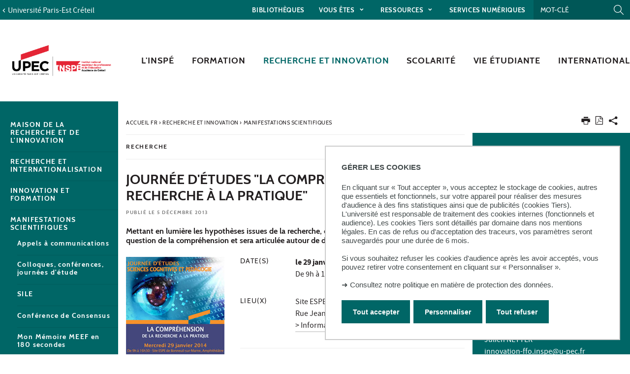

--- FILE ---
content_type: text/html;charset=UTF-8
request_url: https://inspe.u-pec.fr/recherche-et-innovation/manifestations-scientifiques/journee-d-etudes-la-comprehension-de-la-recherche-a-la-pratique
body_size: 16336
content:







































<!DOCTYPE html>
<!--[if IE 9]>    <html class="no-js ie ie9 html" xmlns="http://www.w3.org/1999/xhtml" lang="fr" xml:lang="fr"> <![endif]-->
<!--[if gt IE 9]> <html class="no-js ie html" xmlns="http://www.w3.org/1999/xhtml" lang="fr" xml:lang="fr"> <![endif]-->
<!--[if !IE]> --> <html class="no-js html" xmlns="http://www.w3.org/1999/xhtml" lang="fr" xml:lang="fr"> <!-- <![endif]-->
<head>
    <meta name="viewport" content="width=device-width, initial-scale=1.0" />
    





















        
        <meta property="og:description" content="" />
        <meta property="og:title" content="Journée d'études "La compréhension : de la recherche à la pratique" - Inspé de Créteil" />
        <meta property="og:site_name" content="Inspé de Créteil" />
        <meta property="og:type" content="article" />
        <meta property="og:url" content="https://inspe.u-pec.fr/recherche-et-innovation/manifestations-scientifiques/journee-d-etudes-la-comprehension-de-la-recherche-a-la-pratique" />
        <meta property="og:image" content="https://inspe.u-pec.fr/medias/photo/vignette-web_1386249693077-jpg?t=1765998588963" />
            <meta property="og:image:width" content="200" />
            <meta property="og:image:height" content="200" />
<meta http-equiv="content-type" content="text/html; charset=utf-8" />
<title>Journée d'études "La compréhension : de la recherche à la pratique" - Inspé de Créteil</title>



    <link rel="canonical" href="https://inspe.u-pec.fr/recherche-et-innovation/manifestations-scientifiques/journee-d-etudes-la-comprehension-de-la-recherche-a-la-pratique" />

<link rel="icon" type="image/png" href="https://inspe.u-pec.fr/jsp/images/favicon.png" />
<meta http-equiv="pragma" content="no-cache" />

<link rel="schema.DC" href="http://purl.org/dc/elements/1.1/" />
<meta name="DC.Title" content="Journée d'études "La compréhension : de la recherche à la pratique" - Inspé de Créteil" />
<meta name="DC.Creator" content="Laura Talavera" />
<meta name="DC.Description" lang="fr-FR" content="" />
<meta name="DC.Publisher" content="Laura Talavera" />
<meta name="DC.Date.created" scheme="W3CDTF" content="20131205 14:00:44.0" />
<meta name="DC.Date.modified" scheme="W3CDTF" content="20140130 12:01:43.0" />
<meta name="DC.Language" scheme="RFC3066" content="fr-FR" />
<meta name="DC.Rights" content="Copyright &copy; Inspé de Créteil" />

<meta name="description" content="" />
<meta name="author" lang="fr_FR" content="Laura Talavera" />
<meta name="Date-Creation-yyyymmdd" content="20131205 14:00:44.0" />
<meta name="Date-Revision-yyyymmdd" content="20140130 12:01:43.0" />
<meta name="copyright" content="Copyright &copy; Inspé de Créteil" />
<meta name="reply-to" content="webedito@u-pec.fr" />
<meta name="category" content="Internet" />
<meta name="robots" content="index, follow" />
<meta name="distribution" content="global" />
<meta name="identifier-url" content="https://inspe.u-pec.fr/" />
<meta name="resource-type" content="document" />
<meta name="expires" content="-1" />

    <meta name="google-site-verification" content="" />

<meta name="Generator" content="K-Sup (6.07.77)" />
<meta name="Formatter" content="K-Sup (6.07.77)" />


<meta name="google-site-verification" content="kzTzSPHykd9ojsP1b7YEq0VeGHItVsvbDDTxL4xrtWw" />

    <link rel="start" title="Accueil" href="https://inspe.u-pec.fr/" />
    <link rel="alternate" type="application/rss+xml" title="Fil RSS des dix dernières actualités" href="https://inspe.u-pec.fr/adminsite/webservices/export_rss.jsp?NOMBRE=10&amp;CODE_RUBRIQUE=IUFMCR&amp;LANGUE=0" />
    <link rel="stylesheet" type="text/css" media="screen" href="https://inspe.u-pec.fr/wro/jQueryCSS/a4fb0499a5cecb442205e90cf20b811147404cc.css"/>
    <link rel="stylesheet" type="text/css" media="print" href="https://inspe.u-pec.fr/wro/styles-print/79a2a88c9a116bb76c0604e9a62d18260fcfb380.css"/>
    <link rel="stylesheet" type="text/css" media="screen" href="https://inspe.u-pec.fr/wro/styles/96216fe0e43c2f90c90d6ad0adc383a292bf0b05.css"/>
    











<style type="text/css" media="screen">
/*  remplacer par variable bandeau (de site) usine à sites */
#bandeau {
}

#contenu-encadres dl.ckeditor-accordion .accordion_toggler .accordion_toggler__btn::after {
    background-image: url('data:image/svg+xml,<svg xmlns="http://www.w3.org/2000/svg" width="24" height="24" viewBox="0 0 24 24" fill="%23000000"><path d="M12 2C6.48 2 2 6.48 2 12s4.48 10 10 10 10-4.48 10-10S17.52 2 12 2zm5 11h-4v4h-2v-4H7v-2h4V7h2v4h4v2z"/></svg>');
    transition: transform 0.4s ease;
    transform: rotate(0deg);
}



#encadres a:hover,
#encadres a:focus,
#encadres .a:hover,
#encadres .a:focus,
.contenu a:hover,
.contenu a:focus,
.contenu .a:hover,
.contenu .a:focus {
    box-shadow: inset 0px -2px #006666;
}

.toolbox ul li::before,
.menu__level__accroche::after,
#menu_pied_page li a::after,
.paragraphe--1::before,
.paragraphe--1::before,
.paragraphe--2 .paragraphe__titre--2::before,
.accueil__liens .accueil__liens__conteneur .paragraphe__titre--2::before,
.accueil__liens__detaille .accueil__liens__conteneur .paragraphe__titre--2::before,
.accueil__actualite .paragraphe__titre--2::before,
.paragraphe--2 .accueil__liens .accueil__liens__conteneur__titre::before,
.accueil__liens .paragraphe--2 .accueil__liens__conteneur__titre::before,
.accueil__liens .accueil__liens__conteneur .accueil__liens__conteneur__titre::before,
.accueil__actualite .accueil__liens .accueil__liens__conteneur__titre::before,
.accueil__liens .accueil__actualite .accueil__liens__conteneur__titre::before,
.paragraphe--2 .accueil__liens__detaille .accueil__liens__conteneur__titre::before,
.accueil__liens__detaille .paragraphe--2 .accueil__liens__conteneur__titre::before,
.accueil__liens__detaille .accueil__liens__conteneur .accueil__liens__conteneur__titre::before,
.accueil__actualite .accueil__liens__detaille .accueil__liens__conteneur__titre::before,
.accueil__liens__detaille .accueil__actualite .accueil__liens__conteneur__titre::before,
.accueil__actualite .accueil__actualite__conteneur__entete .accueil__actualite__conteneur__titre::before,
#encadres .encadre_auto_fiche:first-child::before,
body > footer #pied_page > div h2::before, body > footer #pied_page > div .titre__rubrique__toolbox::before,
.accueil__texte::before,
.rechercheFormationCard .rechercheFormationCard--info h2::before,
#contenu-encadres .rechercheFormationCard .recherche_formation_validation,
#contenu-encadres .rechercheFormationCard input[type="submit"],
#contenu-encadres .rechercheFormationCard input[type="button"],
.accueil__chiffres-cles__bloc.chiffres-cles__bloc__couleur-principale::after,
.layout__slot.slot_RechercheAthenaCardBean::after,
.slot_AgendaCardBean,
.slot_TexteCardBean,
.article-card .article-card__blocs .article-card-blocs__bloc:hover,
.article-card .article-card__titre::before,
.card toolboxCard  h2.toolboxCard__title::before, {
    background-color: #006666;
}

h3,
.h3,
html.js .plier-deplier .plier-deplier__bouton:hover .icon, html.js .plier-deplier .plier-deplier__bouton:active .icon, html.js .plier-deplier .plier-deplier__bouton:focus .icon,
html.js .bouton-bandeau:hover .icon,
html.js .bouton-bandeau:active .icon,
html.js .bouton-bandeau:focus .icon,
.fiche ul.objets.pardefaut li::after, .fiche ul.pardefaut#liste_resultats li::after,
.fiche ul.objets li a:hover, .fiche ul#liste_resultats li a:hover, .fiche ul.objets li a:focus, .fiche ul#liste_resultats li a:focus, .fiche ul.objets li a:active, .fiche ul#liste_resultats li a:active,
body.fiche .fichiers-joints__item .fichiers-joints__lien::after,
form.formulaire_redacteur p.obligatoire label,
form.formulaire_redacteur p.obligatoire .label,
#menu_principal button:focus,
#menu_principal > li > button:hover,
#menu_principal > li > a:hover,
#menu_principal > li > span:hover,
#menu_principal > li > button.active, html.no-js #menu_principal > li > button:hover,
#menu_principal > li > a.active, html.no-js,
#menu_principal > li > span.active, html.no-js,
#menu_principal > li > span:hover,
#menu_principal > li.menu__level__item--actif > button,
#menu_principal > li.menu__level__item--actif > a,
#menu_principal > li.menu__level__item--actif > span,
.menu__level .menu__level__titre a,
.accueil__liens .accueil__liens__conteneur ul li .accueil__liens__icon a,
.accueil__actualite .accueil__actualite__conteneur__lien a::before,
.toolbox a:active,
.toolbox .a:active,
#encadres a:active,
#encadres .a:active,
.contenu .style__lien a::before,
#encadres .style__lien a::before,
.toolbox ol li::before,
.rechercheFormationCard form.tag-formation .recherche_formation__actions .lien-toutes-les-formations::before,
#menu_principal > li > .menu__level .menu__level__items > ul > li > button:focus,
#menu_principal > li > .menu__level .menu__level__items > ul > li > a:focus,
#menu_principal > li > .menu__level .menu__level__items > ul > li > span:focus,
#menu_principal > li > .menu__level .menu__level__accroche > ul > li > button:focus,
#menu_principal > li > .menu__level .menu__level__accroche > ul > li > a:focus,
#menu_principal > li > .menu__level .menu__level__accroche > ul > li > span:focus,
#menu_principal > li > .menu__level .menu__level__items > ul > li ul li > button:focus,
#menu_principal > li > .menu__level .menu__level__items > ul > li ul li > a:focus,
#menu_principal > li > .menu__level .menu__level__items > ul > li ul li > span:focus,
#menu_principal > li > .menu__level .menu__level__accroche > ul > li ul li > button:focus,
#menu_principal > li > .menu__level .menu__level__accroche > ul > li ul li > a:focus,
#menu_principal > li > .menu__level .menu__level__accroche > ul > li ul li > span:focus{
    color: #006666;
}



@media screen and (max-width: 1072px) {
    #menu_principal .menu__level ul li > button:hover,
    #menu_principal .menu__level ul li > span {
        color: #006666;
    }
}


.menu__level__accroche,
#bandeau_outils .plier-deplier__contenu,
#acces_directs > .menu__level__item > div,
#versions .plier-deplier__contenu,
#menu_secondaire,
.js #pied_outils,
.fiche ul.objets li.avec_vignette:hover, .fiche ul#liste_resultats li.avec_vignette:hover,
.onglets a:hover,
.onglets #actif a,
body.fiche .onglets__item.onglets__item--actif,
fieldset legend,
.paragraphe--3, #encadres .encadre--2,
.accueil__liens__detaille .accueil__liens__conteneur .accueil__liens__bloc li:hover,
.accueil__actualite .accueil__actualite__item:hover,
.accueil__chiffres-cles__bloc.chiffres-cles__bloc__couleur-principale,
#encadres .encadre_recherche{
    background: #006666;
}

.accueil__chiffres-cles__focus__info a {
    color: #006666;
}

@media screen and (min-width: 1072px) {
    #menu_principal button span::before,
    #menu_principal li > a::before,
    .header_ligne1 {
        background: #006666;
    }
}

.style_bouton {
    background-color: #006666;
    border-color: #006666;
}

.style_bouton:hover,
.style_bouton:focus {
    background-color: #005d5d;
    border-color: #005d5d;
}
.style_bouton:active {
    background-color: #005454;
    border-color: #005454;
}

.style_bouton a:hover {
    box-shadow: none;
}

blockquote,
select:focus, select:active,
textarea:focus,
textarea:active,
input[type="text"]:focus,
input[type="text"]:active,
input[type="password"]:focus,
input[type="password"]:active,
input[type="file"]:focus,
input[type="file"]:active,
input[type="number"]:focus,
input[type="number"]:active,
input[type="email"]:focus,
input[type="email"]:active,
[required],
.onglets-section--actif > .onglets-section__bouton,
#encadres .encadre_auto_fiche:first-child,
.accueil__texte,
body.sticky-header header .mobile__recherche .mobile__recherche__input:focus,
#encadres .encadre--1,
#encadres .encadre--3{
    border-color: #006666;
}

.js #haut_page a:focus {
    outline-color: #006666;
}

.rechercheFormationAthena .recherche-athena__submit .picto-loupe path {
  fill: #006666;
}

#bandeau_outils,
#bandeau_outils .plier-deplier__contenu,
#acces_directs .menu__level__item > div,
#encadres .encadre--3::before,
.toolbox ul li::before,
.para-an ul li::before
{
    background-color: #006666;
}

#bandeau_outils button.plier-deplier__bouton:hover,
#bandeau_outils button.plier-deplier__bouton:focus,
#bandeau_outils button.plier-deplier__bouton:active,
#bandeau_outils button.plier-deplier__bouton:hover .icon,
#bandeau_outils button.plier-deplier__bouton:focus .icon,
#bandeau_outils button.plier-deplier__bouton:active .icon{
    color: #006666;
}

#menu_principal > li > button:hover,
#menu_principal > li > span:hover,
#menu_principal > li.menu__level__item--actif > button,
#menu_principal > li.menu__level__item--actif > a,
#menu_principal > li.menu__level__item--actif > span,
#menu_principal .menu__level__titre a{
    color: #006666;
}

@media screen and (min-width: 960px) {
    #menu_principal > li > button.active,
    #menu_principal > li > a.active,
    #menu_principal > li > span.active {
        color: #005656;
    }
}

@media screen and (min-width: 1072px) {
    #menu_principal > li a::before, #menu_principal > li span::before, #menu_principal > li > a span::before {
        background-color: #006666;
    }
}

html.js .plier-deplier .plier-deplier__bouton:hover .icon,
html.js .plier-deplier .plier-deplier__bouton:focus .icon,
html.js .actions-fiche li .plier-deplier__bouton .icon,
body.recherche .resultatFormation table.datatable thead th,
body.recherche .resultatFormation .fg-toolbar.ui-corner-bl .dataTables_paginate a {
    color: #006666;
}

.accueil__carousel .accueil__carousel__item .accueil__carousel__bloc__info .accueil__carousel__suite:hover {
    background-color: #006666;
    color: white;
}


.zone-fiche-link__valeurs__details a svg path {
  fill: #006666;
}



body.fiche .onglets__item,
.onglets-section__bouton,
.owl-carousel.pub .carousel__bloc,
#encadres .encadre_auto_fiche:first-child,
#encadres .encadre_auto_fiche:first-child::after,
.menu__toggle.show-menu,
.accueil__carousel,
.accueil__texte::after,
.accueil__chiffres-cles__bloc.chiffres-cles__bloc__couleur-secondaire,
.accueil__chiffres-cles__bloc.chiffres-cles__bloc__couleur-secondaire::after{
    background: #231f20;
}





    #pied_deco{
        background-color: #4a5f70;
    }

    .accueil__chiffres-cles__bloc {
        background-color: #4a5f70B0;
    }


    #encadres .encadre--3,
    #encadres .encadre--3::after{
        background-color: #4a5f70;
    }





button.orejime-Button--save,
button.orejime-Button--save:focus,
button.orejime-Button--save:active,
button.orejime-AppToggles-enableAll,
button.orejime-AppToggles-enableAll:focus,
button.orejime-AppToggles-enableAll:active,
button.orejime-Button--info {
    background-color: #006666;
    border: solid 1px#006666;
}
button.orejime-Button--info:focus {
    color: #006666;
}
button.orejime-Button:hover,
button.orejime-Button--save:hover {
    background-color: #004242;
}
button.orejime-Button--decline,
button.orejime-Notice-learnMoreButton {
    background-color: #006666;
    border-color: #006666;
}
.orejime-AppItem-slider {
    background-color: #006666;
}
.orejime-AppItem-input:checked + .orejime-AppItem-label .orejime-AppItem-slider {
    background-color: #004242;
}
.orejime-content__context-notice .orejime .context-notice .cm-btn.cm-btn-success-var {
    background-color: #006666;
}
.orejime-content__context-notice .orejime .context-notice .cm-btn.cm-btn-success-var:hover {
    background-color: #004242;
}
.orejime-ModalPortal .orejime-AppItem-arrow::before{
    color: #006666;
}

#contenu-encadres dl.ckeditor-accordion .accordion_toggler .accordion_toggler__btn::after {
    background-image: url('data:image/svg+xml,<svg xmlns="http://www.w3.org/2000/svg" width="24" height="24" viewBox="0 0 24 24" fill="%23006666"><path d="M12 2C6.48 2 2 6.48 2 12s4.48 10 10 10 10-4.48 10-10S17.52 2 12 2zm5 11h-4v4h-2v-4H7v-2h4V7h2v4h4v2z"/></svg>');
    transition: transform 0.4s ease;
    transform: rotate(0deg);
}

#contenu-encadres dl.ckeditor-accordion .accordion_toggler.active .accordion_toggler__btn::after {
    background-image: url('data:image/svg+xml,<svg xmlns="http://www.w3.org/2000/svg" width="24" height="24" viewBox="0 0 24 24" fill="$23231f20%>"><path d="M12 2C6.48 2 2 6.48 2 12s4.48 10 10 10 10-4.48 10-10S17.52 2 12 2zm5 11h-4v4h-2v-4H7v-2h4V7h2v4h4v2z"/></svg>');
    transform: rotate(45deg);
    transition: transform 0.4s ease;
}

</style>

    <script type="text/javascript">var html = document.getElementsByTagName('html')[0]; html.className = html.className.replace('no-js', 'js');</script>
    <script type="text/javascript" src="https://inspe.u-pec.fr/wro/scripts/da8707c64acb8c087415720693b12ea69b6a2d2a.js"></script>

    



<!-- Matomo -->
<script>
    var _paq = window._paq = window._paq || [];
    /* tracker methods like "setCustomDimension" should be called before "trackPageView" */
    _paq.push(['trackPageView']);
    _paq.push(['enableLinkTracking']);
    (function() {
        var u="https://statistiques-web.u-pec.fr/";
        _paq.push(['setTrackerUrl', u+'matomo.php']);
        _paq.push(['setSiteId', '17']);
        var d=document, g=d.createElement('script'), s=d.getElementsByTagName('script')[0];
        g.async=true; g.src=u+'matomo.js'; s.parentNode.insertBefore(g,s);
    })();
</script>
<!-- End Matomo Code -->


</head>
<body id="body" class="fiche actualite composante linkPrincipal " data-toggle="#menu_principal .active, #connexion .active, #acces_directs .active" data-toggle-bubble>
    <div class="header-placeholder" aria-hidden="true"></div>
    <header>
        <p id="liens_evitement">
            <a href="#contenu-encadres">Aller au contenu</a> |
            <a href="#menu_principal">Navigation</a> |
            <a href="#acces_directs">Accès directs</a> |
            <a href="#connexion">Connexion</a>
        </p>
        <div class="header_ligne1"><!--
            --><button class="menu__toggle" data-toggle="body" data-toggle-class="show-menu">
                <span class="open-menu"><span class="icon icon-menu"></span> <strong>menu</strong> </span>
                <span class="icon- close-menu">close</span>
            </button>
            <div class="inner">
                <div class="header_ligne1_col1">
                        <a class="retour_site_principal" href="https://www.u-pec.fr/" title="Université Paris-Est Créteil"><span>Université Paris-Est Créteil</span></a>
                </div><!--
                --><div class="header_ligne1_col2">
                    
<ul id="acces_directs" aria-hidden="true">
    





<li class="acces-directs menu__level__item"><!--
                --><a href="https://inspe.u-pec.fr/bibliotheques"
                      class="type_rubrique_ACCES"  lang="fr" hreflang="fr" dir="ltr" >Bibliothèques
    </a><!--
        --></li>
<!-- .acces-directs.plier-deplier -->
<li class="acces-directs menu__level__item"><!--
                -->
    <button class="libelle" data-toggle="[data-toggle-id='acces-1']" data-toggle-group="menus" type="button">Vous êtes
    </button><!--
                -->
    <button class="toggler" data-toggle="[data-toggle-id='acces-1']" data-toggle-group="menus-toggler" type="button">
        <span class="icon-expand_more more"></span>
        <span class="icon-expand_less less"></span>
    </button><!--
                -->
    <div class="menu__level" data-toggle-id="acces-1">
        <div>
            <ul>
                <li class="menu__level__item"><a href="https://inspe.u-pec.fr/lyceen"  
                     class="type_rubrique_0001" >Lycéen
                </a>
                </li>
                
                <li class="menu__level__item"><a href="https://inspe.u-pec.fr/etudiant-de-licence-master"  
                     class="type_rubrique_0001" >Etudiant de Licence / Master
                </a>
                </li>
                
                <li class="menu__level__item"><a href="https://inspe.u-pec.fr/fonctionnaire-stagiaire"  
                     class="type_rubrique_0001" >Fonctionnaire-stagiaire
                </a>
                </li>
                
                <li class="menu__level__item"><a href="https://inspe.u-pec.fr/salarie-en-reconversion"  
                     class="type_rubrique_0001" >Salarié en reconversion
                </a>
                </li>
                
                <li class="menu__level__item"><a href="https://inspe.u-pec.fr/enseignant-chercheur"  
                     class="type_rubrique_0001" >Enseignant ou chercheur
                </a>
                </li>
                
                <li class="menu__level__item"><a href="https://inspe.u-pec.fr/medias"  
                     class="type_rubrique_0001" >Médias
                </a>
                </li>
                
            </ul>
        </div><!-- -->
    </div><!-- .plier-deplier__contenu --><!--
        --></li>
<!-- .acces-directs.plier-deplier -->
<li class="acces-directs menu__level__item"><!--
                -->
    <button class="libelle" data-toggle="[data-toggle-id='acces-2']" data-toggle-group="menus" type="button">Ressources
    </button><!--
                -->
    <button class="toggler" data-toggle="[data-toggle-id='acces-2']" data-toggle-group="menus-toggler" type="button">
        <span class="icon-expand_more more"></span>
        <span class="icon-expand_less less"></span>
    </button><!--
                -->
    <div class="menu__level" data-toggle-id="acces-2">
        <div>
            <ul>
                <li class="menu__level__item"><a href="https://inspe.u-pec.fr/publications"   title="Publications (nouvelle fenêtre)" 
                     class="type_rubrique_0004" >Publications
                </a>
                </li>
                
                <li class="menu__level__item"><a href="https://inspe.u-pec.fr/ressources-audiovisuelles"  
                     class="type_rubrique_0001" >Ressources audiovisuelles
                </a>
                </li>
                
                <li class="menu__level__item"><a href="https://inspe.u-pec.fr/ressources-documentaires"   title="Ressources documentaires (nouvelle fenêtre)" 
                     class="type_rubrique_0004" >Ressources documentaires
                </a>
                </li>
                
                <li class="menu__level__item"><a href="https://inspe.u-pec.fr/supports-d-information"  
                     class="type_rubrique_0001" >Supports d'information
                </a>
                </li>
                
                <li class="menu__level__item"><a href="https://inspe.u-pec.fr/liens-utiles"  
                     class="type_rubrique_0001" >Liens utiles
                </a>
                </li>
                
            </ul>
        </div><!-- -->
    </div><!-- .plier-deplier__contenu --><!--
        --></li>
<!-- .acces-directs.plier-deplier -->
<li class="acces-directs menu__level__item"><!--
                --><a href="https://inspe.u-pec.fr/services-numeriques"
                      class="type_rubrique_ACCES"  lang="fr" hreflang="fr" dir="ltr" >Services numériques
    </a><!--
        --></li>
<!-- .acces-directs.plier-deplier -->
</ul>
                    

<div class="mobile__recherche">
    














<form action="/search" method="get" itemprop="potentialAction" itemscope itemtype="http://schema.org/SearchAction" class="search-form search-form--default">
    <meta itemprop="target" content="/search?beanKey=&l=0&q={q}"/>
    <input type="hidden" name="beanKey" value="" />
    
    <input type="hidden" name="l" value="0"/>
    <input type="hidden" name="RH" value="1342105351799"/>
    
    <input class="mobile__recherche__input" name="q"  itemprop="query-input"  type="text" id="-MOTS_CLEFS" value="" placeholder="Mot-clé" aria-label="Recherche par mots-clés" />
    <input class="mobile__recherche__btn" type="image" src="https://inspe.u-pec.fr/images/loupe2.svg" alt="" aria-label="Lancer la recherche"  />
</form>

</div>

                    









<div id="recherche-simple" role="search" class="plier-deplier">
    <button class="plier-deplier__bouton" aria-expanded="false">
        <span aria-hidden="true" class="icon icon-search"></span>
        <span class="plier-deplier__bouton__libelle">Recherche</span>
    </button>
    <div class="plier-deplier__contenu plier-deplier__contenu--clos" itemscope itemtype="http://schema.org/WebSite">
        <meta itemprop="url" content="https://inspe.u-pec.fr/"/>
        












<form action="/search" method="get" itemprop="potentialAction" itemscope itemtype="http://schema.org/SearchAction" class="search-form search-form--default">
    <meta itemprop="target" content="/search?beanKey=&l=0&q={q}"/>
    <input type="hidden" name="beanKey" value="" />
    
    <input type="hidden" name="l" value="0"/>
    <input type="hidden" name="RH" value="1342105351799"/>
    
    <input itemprop="query-input" name="q" type="text" id="default-MOTS_CLEFS" value="" placeholder="Mot-clé" aria-label="Recherche par mots-clés"/>
    <input type="submit" value="Rechercher" aria-label="Lancer la recherche" />
</form>

    </div><!-- .plier-deplier__contenu -->
</div><!-- #recherche-simple .plier-deplier -->

                    









                    




	

                </div><!-- / -->
            </div>
        </div>
        <div class="header_ligne2 logo_composante"><!--
            --><div class="header_ligne2_col1">
                <div class="inner">
                        <a class="logo_principal" href="https://inspe.u-pec.fr/" title="Retour à la page d'accueil">
                                <img class="logo_mobile" src="/uas/iufm/LOGO_MOBILE/logo_UPEC_INSPE_Mobile.svg" title="Retour à la page d'accueil" />
                            <img class="logo" src="/uas/iufm/LOGO/logo_UPEC_INSPE_rvb.png" title="Retour à la page d'accueil" />
                            <span class="logo--sticky">
                                <img src="/images/porte.png" title="Retour à la page d'accueil" />
                            </span>
                        </a>
                </div>
            </div><div class="header_ligne2_col2">
                <div class="inner">
                    <div id="menu" role="navigation" aria-expanded="false">
                        












    








    
        
        
            <ul class="menu__level  menu__level--0" data-toggle-id="" id="menu_principal"><!--
        
        
        
    

    
        
        
        
        
            
        

        --><li class="menu__level__item item__level--0 menu__level__item--acces-directs   menu__level__item--first-column"><!--

        
            
             
                 --><a class="libelle link type_rubrique_ACCES" href="https://inspe.u-pec.fr/bibliotheques" aria-expanded="false" ><span>Bibliothèques</span></a><!--
            
            
            
        

        
        

        
        
            -->
















<!--
        

        --></li><!--
    
        
        
        
        
            
        

        --><li class="menu__level__item item__level--0 menu__level__item--acces-directs   menu__level__item--first-column"><!--

        
            
             
            
            
                
                --><button class="libelle" type="button" data-toggle="[data-toggle-id='1512034119828']" data-toggle-group="menus"><span>Vous êtes</span></button><!--
            
        

        
        
            --><button class="toggler" data-toggle="[data-toggle-id='1512034119828']" data-toggle-group="menus-toggler" type="button">
                <span class="icon-expand_more more"></span>
                <span class="icon-expand_less less"></span>
            </button><!--
        

        
        
            -->
















    
        
        
        
        
            <div class="menu__level  menu__level--1 " data-toggle-id="1512034119828" >
                <div>
                    
                        
                        
                        <div class="menu__level__items">
                            

                    
                    <ul><!--


        
    

    
        
        
        
        

        --><li class="menu__level__item item__level--1    menu__level__item--first-column"><!--

        
            
             
                 --><a class="libelle link type_rubrique_0001" href="https://inspe.u-pec.fr/lyceen" aria-expanded="false" ><span>Lycéen</span></a><!--
            
            
            
        

        
        

        
        
            -->
















<!--
        

        --></li><!--
    
        
        
        
        

        --><li class="menu__level__item item__level--1    menu__level__item--first-column"><!--

        
            
             
                 --><a class="libelle link type_rubrique_0001" href="https://inspe.u-pec.fr/etudiant-de-licence-master" aria-expanded="false" ><span>Etudiant de Licence / Master</span></a><!--
            
            
            
        

        
        

        
        
            -->
















<!--
        

        --></li><!--
    
        
        
        
        

        --><li class="menu__level__item item__level--1    menu__level__item--first-column"><!--

        
            
             
                 --><a class="libelle link type_rubrique_0001" href="https://inspe.u-pec.fr/fonctionnaire-stagiaire" aria-expanded="false" ><span>Fonctionnaire-stagiaire</span></a><!--
            
            
            
        

        
        

        
        
            -->
















<!--
        

        --></li><!--
    
        
        
        
        

        --><li class="menu__level__item item__level--1    menu__level__item--last-column"><!--

        
            
             
                 --><a class="libelle link type_rubrique_0001" href="https://inspe.u-pec.fr/salarie-en-reconversion" aria-expanded="false" ><span>Salarié en reconversion</span></a><!--
            
            
            
        

        
        

        
        
            -->
















<!--
        

        --></li><!--
    
        
        
        
        

        --><li class="menu__level__item item__level--1    menu__level__item--last-column"><!--

        
            
             
                 --><a class="libelle link type_rubrique_0001" href="https://inspe.u-pec.fr/enseignant-chercheur" aria-expanded="false" ><span>Enseignant ou chercheur</span></a><!--
            
            
            
        

        
        

        
        
            -->
















<!--
        

        --></li><!--
    
        
        
        
        

        --><li class="menu__level__item item__level--1    menu__level__item--last-column"><!--

        
            
             
                 --><a class="libelle link type_rubrique_0001" href="https://inspe.u-pec.fr/medias" aria-expanded="false" ><span>Médias</span></a><!--
            
            
            
        

        
        

        
        
            -->
















<!--
        

        --></li><!--
    

    --></ul><!--

    
    
        
            --></div><!--
            
        

            --></div>
        </div><!--
    
	-->

<!--
        

        --></li><!--
    
        
        
        
        
            
        

        --><li class="menu__level__item item__level--0 menu__level__item--acces-directs   menu__level__item--first-column"><!--

        
            
             
            
            
                
                --><button class="libelle" type="button" data-toggle="[data-toggle-id='1512034826168']" data-toggle-group="menus"><span>Ressources</span></button><!--
            
        

        
        
            --><button class="toggler" data-toggle="[data-toggle-id='1512034826168']" data-toggle-group="menus-toggler" type="button">
                <span class="icon-expand_more more"></span>
                <span class="icon-expand_less less"></span>
            </button><!--
        

        
        
            -->
















    
        
        
        
        
            <div class="menu__level  menu__level--1 " data-toggle-id="1512034826168" >
                <div>
                    
                        
                        
                        <div class="menu__level__items">
                            

                    
                    <ul><!--


        
    

    
        
        
        
        

        --><li class="menu__level__item item__level--1    menu__level__item--first-column"><!--

        
            
             
                 --><a class="libelle link type_rubrique_0004" href="https://inspe.u-pec.fr/publications" aria-expanded="false"  title="Publications(nouvelle fenêtre)" ><span>Publications</span></a><!--
            
            
            
        

        
        

        
        
            -->
















<!--
        

        --></li><!--
    
        
        
        
        

        --><li class="menu__level__item item__level--1    menu__level__item--first-column"><!--

        
            
             
                 --><a class="libelle link type_rubrique_0001" href="https://inspe.u-pec.fr/ressources-audiovisuelles" aria-expanded="false" ><span>Ressources audiovisuelles</span></a><!--
            
            
            
        

        
        
            --><button class="toggler" data-toggle="[data-toggle-id='1512034984587']" data-toggle-group="1512034826168-toggler" type="button">
                <span class="icon-expand_more more"></span>
                <span class="icon-expand_less less"></span>
            </button><!--
        

        
        
            -->
















    
        
        
        
        
            <div class="menu__level  menu__level--2 " data-toggle-id="1512034984587" >
                <div>
                    
                    <ul><!--


        
    

    
        
        
        
        

        --><li class="menu__level__item item__level--2    menu__level__item--first-column"><!--

        
            
             
                 --><a class="libelle link type_rubrique_" href="#2" aria-expanded="false" ><span>ASH</span></a><!--
            
            
            
        

        
        

        
        

        --></li><!--
    
        
        
        
        

        --><li class="menu__level__item item__level--2    menu__level__item--first-column"><!--

        
            
             
                 --><a class="libelle link type_rubrique_0001" href="https://inspe.u-pec.fr/ressources-audiovisuelles/colloques" aria-expanded="false" ><span>Colloques</span></a><!--
            
            
            
        

        
        

        
        

        --></li><!--
    
        
        
        
        

        --><li class="menu__level__item item__level--2    menu__level__item--first-column"><!--

        
            
             
                 --><a class="libelle link type_rubrique_0001" href="https://inspe.u-pec.fr/ressources-audiovisuelles/journees-d-etudes" aria-expanded="false" ><span>Journées d'études</span></a><!--
            
            
            
        

        
        

        
        

        --></li><!--
    
        
        
        
        

        --><li class="menu__level__item item__level--2    menu__level__item--first-column"><!--

        
            
             
                 --><a class="libelle link type_rubrique_0001" href="https://inspe.u-pec.fr/ressources-audiovisuelles/conferences-de-consensus" aria-expanded="false" ><span>Conférences de consensus</span></a><!--
            
            
            
        

        
        

        
        

        --></li><!--
    
        
        
        
        

        --><li class="menu__level__item item__level--2    menu__level__item--last-column"><!--

        
            
             
                 --><a class="libelle link type_rubrique_0001" href="https://inspe.u-pec.fr/ressources-audiovisuelles/formation-generale" aria-expanded="false" ><span>Formation générale</span></a><!--
            
            
            
        

        
        

        
        

        --></li><!--
    
        
        
        
        

        --><li class="menu__level__item item__level--2    menu__level__item--last-column"><!--

        
            
             
                 --><a class="libelle link type_rubrique_0001" href="https://inspe.u-pec.fr/ressources-audiovisuelles/projets-de-recherche-et-dinnovation-pedagogique" aria-expanded="false" ><span>Recherche et innovation pédagogique</span></a><!--
            
            
            
        

        
        

        
        

        --></li><!--
    
        
        
        
        

        --><li class="menu__level__item item__level--2    menu__level__item--last-column"><!--

        
            
             
                 --><a class="libelle link type_rubrique_" href="#2" aria-expanded="false" ><span>PIX et compétences numériques</span></a><!--
            
            
            
        

        
        

        
        

        --></li><!--
    
        
        
        
        

        --><li class="menu__level__item item__level--2    menu__level__item--last-column"><!--

        
            
             
                 --><a class="libelle link type_rubrique_" href="#2" aria-expanded="false" ><span>Autres ressources audiovisuelles</span></a><!--
            
            
            
        

        
        

        
        

        --></li><!--
    

    --></ul><!--

    
    
        

            --></div>
        </div><!--
    
	-->

<!--
        

        --></li><!--
    
        
        
        
        

        --><li class="menu__level__item item__level--1    menu__level__item--first-column"><!--

        
            
             
                 --><a class="libelle link type_rubrique_0004" href="https://inspe.u-pec.fr/ressources-documentaires" aria-expanded="false"  title="Ressources documentaires(nouvelle fenêtre)" ><span>Ressources documentaires</span></a><!--
            
            
            
        

        
        

        
        
            -->
















<!--
        

        --></li><!--
    
        
        
        
        

        --><li class="menu__level__item item__level--1    menu__level__item--last-column"><!--

        
            
             
                 --><a class="libelle link type_rubrique_0001" href="https://inspe.u-pec.fr/supports-d-information" aria-expanded="false" ><span>Supports d'information</span></a><!--
            
            
            
        

        
        

        
        
            -->
















<!--
        

        --></li><!--
    
        
        
        
        

        --><li class="menu__level__item item__level--1    menu__level__item--last-column"><!--

        
            
             
                 --><a class="libelle link type_rubrique_0001" href="https://inspe.u-pec.fr/liens-utiles" aria-expanded="false" ><span>Liens utiles</span></a><!--
            
            
            
        

        
        

        
        
            -->
















<!--
        

        --></li><!--
    

    --></ul><!--

    
    
        
            --></div><!--
            
        

            --></div>
        </div><!--
    
	-->

<!--
        

        --></li><!--
    
        
        
        
        
            
        

        --><li class="menu__level__item item__level--0 menu__level__item--acces-directs   menu__level__item--first-column"><!--

        
            
             
                 --><a class="libelle link type_rubrique_ACCES" href="https://inspe.u-pec.fr/services-numeriques" aria-expanded="false" ><span>Services numériques</span></a><!--
            
            
            
        

        
        

        
        
            -->
















<!--
        

        --></li><!--
    
        
        
        
        
            
        

        --><li class="menu__level__item item__level--0    menu__level__item--first-column"><!--

        
            
             
            
            
                
                --><a class="ismobile libelle link type_rubrique_0000" href="https://inspe.u-pec.fr/l-inspe" ><span>L'INSPÉ</span></a><!--
                
                --><button class="libelle" type="button" data-toggle="[data-toggle-id='1340632337633']" data-toggle-group="menus"><span>L'INSPÉ</span></button><!--
            
        

        
        
            --><button class="toggler" data-toggle="[data-toggle-id='1340632337633']" data-toggle-group="menus-toggler" type="button">
                <span class="icon-expand_more more"></span>
                <span class="icon-expand_less less"></span>
            </button><!--
        

        
        
            -->
















    
        
        
        
        
            <div class="menu__level  menu__level--1 " data-toggle-id="1340632337633" >
                <div>
                    
                        
                        
                        <div class="menu__level__items">
                            
                                <div class="menu__level__titre">
                                <a href="https://inspe.u-pec.fr/l-inspe"><span>L'INSPÉ</span></a>
                                </div>
                            

                    
                    <ul><!--


        
    

    
        
        
        
        

        --><li class="menu__level__item item__level--1    menu__level__item--first-column"><!--

        
            
             
                 --><a class="libelle link type_rubrique_0000" href="https://inspe.u-pec.fr/l-inspe/actualites" aria-expanded="false" ><span>Actualités</span></a><!--
            
            
            
        

        
        

        
        
            -->
















<!--
        

        --></li><!--
    
        
        
        
        

        --><li class="menu__level__item item__level--1    menu__level__item--first-column"><!--

        
            
             
                 --><a class="libelle link type_rubrique_0000" href="https://inspe.u-pec.fr/l-inspe/presentation" aria-expanded="false" ><span>Présentation</span></a><!--
            
            
            
        

        
        
            --><button class="toggler" data-toggle="[data-toggle-id='1340705397510']" data-toggle-group="1340632337633-toggler" type="button">
                <span class="icon-expand_more more"></span>
                <span class="icon-expand_less less"></span>
            </button><!--
        

        
        
            -->
















    
        
        
        
        
            <div class="menu__level  menu__level--2 " data-toggle-id="1340705397510" >
                <div>
                    
                    <ul><!--


        
    

    
        
        
        
        

        --><li class="menu__level__item item__level--2    menu__level__item--first-column"><!--

        
            
             
                 --><a class="libelle link type_rubrique_0000" href="https://inspe.u-pec.fr/l-inspe/presentation/organisation" aria-expanded="false" ><span>Organisation</span></a><!--
            
            
            
        

        
        

        
        

        --></li><!--
    
        
        
        
        

        --><li class="menu__level__item item__level--2    menu__level__item--last-column"><!--

        
            
             
                 --><a class="libelle link type_rubrique_0000" href="https://inspe.u-pec.fr/l-inspe/presentation/histoire-de-la-formation-des-enseignants" aria-expanded="false" ><span>Histoire de la formation des enseignants</span></a><!--
            
            
            
        

        
        

        
        

        --></li><!--
    

    --></ul><!--

    
    
        

            --></div>
        </div><!--
    
	-->

<!--
        

        --></li><!--
    
        
        
        
        

        --><li class="menu__level__item item__level--1    menu__level__item--first-column"><!--

        
            
             
                 --><a class="libelle link type_rubrique_0000" href="https://inspe.u-pec.fr/l-inspe/sites-de-formation" aria-expanded="false" ><span>Sites de formation</span></a><!--
            
            
            
        

        
        
            --><button class="toggler" data-toggle="[data-toggle-id='1341497593895']" data-toggle-group="1340632337633-toggler" type="button">
                <span class="icon-expand_more more"></span>
                <span class="icon-expand_less less"></span>
            </button><!--
        

        
        
            -->
















    
        
        
        
        
            <div class="menu__level  menu__level--2 " data-toggle-id="1341497593895" >
                <div>
                    
                    <ul><!--


        
    

    
        
        
        
        

        --><li class="menu__level__item item__level--2    menu__level__item--first-column"><!--

        
            
             
                 --><a class="libelle link type_rubrique_0000" href="https://inspe.u-pec.fr/l-inspe/sites-de-formation/bonneuil-sur-marne" aria-expanded="false" ><span>Bonneuil-sur-Marne</span></a><!--
            
            
            
        

        
        

        
        

        --></li><!--
    
        
        
        
        

        --><li class="menu__level__item item__level--2    menu__level__item--first-column"><!--

        
            
             
                 --><a class="libelle link type_rubrique_0000" href="https://inspe.u-pec.fr/l-inspe/sites-de-formation/livry-gargan" aria-expanded="false" ><span>Livry-Gargan</span></a><!--
            
            
            
        

        
        

        
        

        --></li><!--
    
        
        
        
        

        --><li class="menu__level__item item__level--2    menu__level__item--first-column"><!--

        
            
             
                 --><a class="libelle link type_rubrique_0000" href="https://inspe.u-pec.fr/l-inspe/sites-de-formation/saint-denis" aria-expanded="false" ><span>Saint-Denis</span></a><!--
            
            
            
        

        
        

        
        

        --></li><!--
    
        
        
        
        

        --><li class="menu__level__item item__level--2    menu__level__item--last-column"><!--

        
            
             
                 --><a class="libelle link type_rubrique_0000" href="https://inspe.u-pec.fr/l-inspe/sites-de-formation/senart" aria-expanded="false" ><span>Sénart</span></a><!--
            
            
            
        

        
        

        
        

        --></li><!--
    
        
        
        
        

        --><li class="menu__level__item item__level--2    menu__level__item--last-column"><!--

        
            
             
                 --><a class="libelle link type_rubrique_0000" href="https://inspe.u-pec.fr/l-inspe/sites-de-formation/torcy" aria-expanded="false" ><span>Torcy</span></a><!--
            
            
            
        

        
        

        
        

        --></li><!--
    

    --></ul><!--

    
    
        

            --></div>
        </div><!--
    
	-->

<!--
        

        --></li><!--
    
        
        
        
        

        --><li class="menu__level__item item__level--1    menu__level__item--first-column"><!--

        
            
             
                 --><a class="libelle link type_rubrique_0000" href="https://inspe.u-pec.fr/l-inspe/partenaires" aria-expanded="false" ><span>Partenaires</span></a><!--
            
            
            
        

        
        

        
        
            -->
















<!--
        

        --></li><!--
    
        
        
        
        

        --><li class="menu__level__item item__level--1    menu__level__item--first-column"><!--

        
            
             
                 --><a class="libelle link type_rubrique_0000" href="https://inspe.u-pec.fr/l-inspe/conseils" aria-expanded="false" ><span>Conseils</span></a><!--
            
            
            
        

        
        
            --><button class="toggler" data-toggle="[data-toggle-id='1512132326085']" data-toggle-group="1340632337633-toggler" type="button">
                <span class="icon-expand_more more"></span>
                <span class="icon-expand_less less"></span>
            </button><!--
        

        
        
            -->
















    
        
        
        
        
            <div class="menu__level  menu__level--2 " data-toggle-id="1512132326085" >
                <div>
                    
                    <ul><!--


        
    

    
        
        
        
        

        --><li class="menu__level__item item__level--2    menu__level__item--first-column"><!--

        
            
             
                 --><a class="libelle link type_rubrique_0000" href="https://inspe.u-pec.fr/l-inspe/conseils/conseil-de-l-inspe" aria-expanded="false" ><span>Conseil de l'Inspé</span></a><!--
            
            
            
        

        
        

        
        

        --></li><!--
    
        
        
        
        

        --><li class="menu__level__item item__level--2    menu__level__item--last-column"><!--

        
            
             
                 --><a class="libelle link type_rubrique_0000" href="https://inspe.u-pec.fr/l-inspe/conseils/cosp" aria-expanded="false" ><span>COSP</span></a><!--
            
            
            
        

        
        

        
        

        --></li><!--
    

    --></ul><!--

    
    
        

            --></div>
        </div><!--
    
	-->

<!--
        

        --></li><!--
    
        
        
        
        

        --><li class="menu__level__item item__level--1    menu__level__item--last-column"><!--

        
            
             
                 --><a class="libelle link type_rubrique_0000" href="https://inspe.u-pec.fr/l-inspe/le-numerique-a-l-inspe" aria-expanded="false" ><span>Le numérique à l'INSPÉ</span></a><!--
            
            
            
        

        
        

        
        
            -->
















<!--
        

        --></li><!--
    
        
        
        
        

        --><li class="menu__level__item item__level--1    menu__level__item--last-column"><!--

        
            
             
                 --><a class="libelle link type_rubrique_0000" href="https://inspe.u-pec.fr/l-inspe/vie-culturelle" aria-expanded="false" ><span>Vie culturelle</span></a><!--
            
            
            
        

        
        

        
        
            -->
















<!--
        

        --></li><!--
    
        
        
        
        

        --><li class="menu__level__item item__level--1    menu__level__item--last-column"><!--

        
            
             
                 --><a class="libelle link type_rubrique_0000" href="https://inspe.u-pec.fr/l-inspe/publications" aria-expanded="false" ><span>Publications</span></a><!--
            
            
            
        

        
        

        
        
            -->
















<!--
        

        --></li><!--
    
        
        
        
        

        --><li class="menu__level__item item__level--1    menu__level__item--last-column"><!--

        
            
             
                 --><a class="libelle link type_rubrique_0000" href="https://inspe.u-pec.fr/l-inspe/bibliotheques" aria-expanded="false" ><span>Bibliothèques</span></a><!--
            
            
            
        

        
        

        
        
            -->
















<!--
        

        --></li><!--
    
        
        
        
        

        --><li class="menu__level__item item__level--1    menu__level__item--last-column"><!--

        
            
             
                 --><a class="libelle link type_rubrique_0000" href="https://inspe.u-pec.fr/l-inspe/recrutement-1" aria-expanded="false" ><span>Recrutement</span></a><!--
            
            
            
        

        
        

        
        
            -->
















<!--
        

        --></li><!--
    

    --></ul><!--

    
    
        
            --></div><!--
            
        

            --></div>
        </div><!--
    
	-->

<!--
        

        --></li><!--
    
        
        
        
        
            
        

        --><li class="menu__level__item item__level--0    menu__level__item--last-column"><!--

        
            
             
            
            
                
                --><a class="ismobile libelle link type_rubrique_0000" href="https://inspe.u-pec.fr/formation" ><span>Formation</span></a><!--
                
                --><button class="libelle" type="button" data-toggle="[data-toggle-id='1340632399089']" data-toggle-group="menus"><span>Formation</span></button><!--
            
        

        
        
            --><button class="toggler" data-toggle="[data-toggle-id='1340632399089']" data-toggle-group="menus-toggler" type="button">
                <span class="icon-expand_more more"></span>
                <span class="icon-expand_less less"></span>
            </button><!--
        

        
        
            -->
















    
        
        
        
        
            <div class="menu__level  menu__level--1 " data-toggle-id="1340632399089" >
                <div>
                    
                        
                        
                        <div class="menu__level__items">
                            
                                <div class="menu__level__titre">
                                <a href="https://inspe.u-pec.fr/formation"><span>Formation</span></a>
                                </div>
                            

                    
                    <ul><!--


        
    

    
        
        
        
        

        --><li class="menu__level__item item__level--1    menu__level__item--first-column"><!--

        
            
             
                 --><a class="libelle link type_rubrique_0000" href="https://inspe.u-pec.fr/formation/devenir-professeur-des-ecoles" aria-expanded="false" ><span>Devenir Professeur des écoles</span></a><!--
            
            
            
        

        
        

        
        
            -->
















<!--
        

        --></li><!--
    
        
        
        
        

        --><li class="menu__level__item item__level--1    menu__level__item--first-column"><!--

        
            
             
                 --><a class="libelle link type_rubrique_0000" href="https://inspe.u-pec.fr/formation/devenir-professeur-de-college-lycee" aria-expanded="false" ><span>Devenir Professeur de collège-lycée</span></a><!--
            
            
            
        

        
        
            --><button class="toggler" data-toggle="[data-toggle-id='1341387562322']" data-toggle-group="1340632399089-toggler" type="button">
                <span class="icon-expand_more more"></span>
                <span class="icon-expand_less less"></span>
            </button><!--
        

        
        
            -->
















    
        
        
        
        
            <div class="menu__level  menu__level--2 " data-toggle-id="1341387562322" >
                <div>
                    
                    <ul><!--


        
    

    
        
        
        
        

        --><li class="menu__level__item item__level--2    menu__level__item--first-column"><!--

        
            
             
                 --><a class="libelle link type_rubrique_0000" href="https://inspe.u-pec.fr/formation/devenir-professeur-de-college-lycee/2nd-degre-general" aria-expanded="false" ><span>2nd degré général</span></a><!--
            
            
            
        

        
        

        
        

        --></li><!--
    
        
        
        
        

        --><li class="menu__level__item item__level--2    menu__level__item--last-column"><!--

        
            
             
                 --><a class="libelle link type_rubrique_0000" href="https://inspe.u-pec.fr/formation/devenir-professeur-de-college-lycee/2nd-degre-technologique-et-professionnel" aria-expanded="false" ><span>2nd degré technologique et professionnel</span></a><!--
            
            
            
        

        
        

        
        

        --></li><!--
    

    --></ul><!--

    
    
        

            --></div>
        </div><!--
    
	-->

<!--
        

        --></li><!--
    
        
        
        
        

        --><li class="menu__level__item item__level--1    menu__level__item--first-column"><!--

        
            
             
                 --><a class="libelle link type_rubrique_0000" href="https://inspe.u-pec.fr/formation/devenir-cpe" aria-expanded="false" ><span>Devenir CPE</span></a><!--
            
            
            
        

        
        

        
        
            -->
















<!--
        

        --></li><!--
    
        
        
        
        

        --><li class="menu__level__item item__level--1    menu__level__item--last-column"><!--

        
            
             
                 --><a class="libelle link type_rubrique_0000" href="https://inspe.u-pec.fr/formation/developper-des-competences-en-formation" aria-expanded="false" ><span>Développer des compétences en formation</span></a><!--
            
            
            
        

        
        

        
        
            -->
















<!--
        

        --></li><!--
    
        
        
        
        

        --><li class="menu__level__item item__level--1    menu__level__item--last-column"><!--

        
            
             
                 --><a class="libelle link type_rubrique_0000" href="https://inspe.u-pec.fr/formation/formation-continue-des-enseignants-de-l-academie" aria-expanded="false" ><span>Formation continue des enseignants de l'académie</span></a><!--
            
            
            
        

        
        
            --><button class="toggler" data-toggle="[data-toggle-id='1340704619085']" data-toggle-group="1340632399089-toggler" type="button">
                <span class="icon-expand_more more"></span>
                <span class="icon-expand_less less"></span>
            </button><!--
        

        
        
            -->
















    
        
        
        
        
            <div class="menu__level  menu__level--2 " data-toggle-id="1340704619085" >
                <div>
                    
                    <ul><!--


        
    

    
        
        
        
        

        --><li class="menu__level__item item__level--2    menu__level__item--first-column"><!--

        
            
             
                 --><a class="libelle link type_rubrique_0000" href="https://inspe.u-pec.fr/formation/formation-continue-des-enseignants-de-l-academie/valider-un-master-meef" aria-expanded="false" ><span>Valider un Master MEEF</span></a><!--
            
            
            
        

        
        

        
        

        --></li><!--
    
        
        
        
        

        --><li class="menu__level__item item__level--2    menu__level__item--first-column"><!--

        
            
             
                 --><a class="libelle link type_rubrique_0000" href="https://inspe.u-pec.fr/formation/formation-continue-des-enseignants-de-l-academie/preparer-le-cappei-ecole-inclusive" aria-expanded="false" ><span>Préparer le CAPPEI (école inclusive)</span></a><!--
            
            
            
        

        
        

        
        

        --></li><!--
    
        
        
        
        

        --><li class="menu__level__item item__level--2    menu__level__item--last-column"><!--

        
            
             
                 --><a class="libelle link type_rubrique_0000" href="https://inspe.u-pec.fr/formation/formation-continue-des-enseignants-de-l-academie/preparer-le-cafipemf" aria-expanded="false" ><span>Préparer le CAFIPEMF</span></a><!--
            
            
            
        

        
        

        
        

        --></li><!--
    
        
        
        
        

        --><li class="menu__level__item item__level--2    menu__level__item--last-column"><!--

        
            
             
                 --><a class="libelle link type_rubrique_0000" href="https://inspe.u-pec.fr/formation/formation-continue-des-enseignants-de-l-academie/preparer-le-caffa" aria-expanded="false" ><span>Préparer le CAFFA</span></a><!--
            
            
            
        

        
        

        
        

        --></li><!--
    

    --></ul><!--

    
    
        

            --></div>
        </div><!--
    
	-->

<!--
        

        --></li><!--
    
        
        
        
        

        --><li class="menu__level__item item__level--1    menu__level__item--last-column"><!--

        
            
             
                 --><a class="libelle link type_rubrique_0000" href="https://inspe.u-pec.fr/formation/diplomes-universitaires" aria-expanded="false" ><span>Diplômes universitaires</span></a><!--
            
            
            
        

        
        

        
        
            -->
















<!--
        

        --></li><!--
    

    --></ul><!--

    
    
        
            --></div><!--
            
        

            --></div>
        </div><!--
    
	-->

<!--
        

        --></li><!--
    
        
        
        
        
            
        

        --><li class="menu__level__item item__level--0   menu__level__item--actif menu__level__item--last-column"><!--

        
            
             
            
            
                
                --><a class="ismobile libelle link type_rubrique_0000" href="https://inspe.u-pec.fr/recherche-et-innovation" ><span>Recherche et Innovation</span></a><!--
                
                --><button class="libelle" type="button" data-toggle="[data-toggle-id='1512125832545']" data-toggle-group="menus"><span>Recherche et Innovation</span></button><!--
            
        

        
        
            --><button class="toggler" data-toggle="[data-toggle-id='1512125832545']" data-toggle-group="menus-toggler" type="button">
                <span class="icon-expand_more more"></span>
                <span class="icon-expand_less less"></span>
            </button><!--
        

        
        
            -->
















    
        
        
        
        
            <div class="menu__level  menu__level--1 " data-toggle-id="1512125832545" >
                <div>
                    
                        
                        
                        <div class="menu__level__items">
                            
                                <div class="menu__level__titre">
                                <a href="https://inspe.u-pec.fr/recherche-et-innovation"><span>Recherche et Innovation</span></a>
                                </div>
                            

                    
                    <ul><!--


        
    

    
        
        
        
        

        --><li class="menu__level__item item__level--1    menu__level__item--first-column"><!--

        
            
             
                 --><a class="libelle link type_rubrique_0000" href="https://inspe.u-pec.fr/recherche-et-innovation/maison-de-la-recherche-et-de-l-innovation" aria-expanded="false" ><span>Maison de la Recherche et de l'Innovation</span></a><!--
            
            
            
        

        
        

        
        
            -->
















<!--
        

        --></li><!--
    
        
        
        
        

        --><li class="menu__level__item item__level--1    menu__level__item--first-column"><!--

        
            
             
                 --><a class="libelle link type_rubrique_0000" href="https://inspe.u-pec.fr/recherche-et-innovation/recherche-et-internationalisation" aria-expanded="false" ><span>Recherche et Internationalisation</span></a><!--
            
            
            
        

        
        
            --><button class="toggler" data-toggle="[data-toggle-id='1340632448581']" data-toggle-group="1512125832545-toggler" type="button">
                <span class="icon-expand_more more"></span>
                <span class="icon-expand_less less"></span>
            </button><!--
        

        
        
            -->
















    
        
        
        
        
            <div class="menu__level  menu__level--2 " data-toggle-id="1340632448581" >
                <div>
                    
                    <ul><!--


        
    

    
        
        
        
        

        --><li class="menu__level__item item__level--2    menu__level__item--first-column"><!--

        
            
             
                 --><a class="libelle link type_rubrique_0000" href="https://inspe.u-pec.fr/recherche-et-innovation/recherche-et-internationalisation/organisation" aria-expanded="false" ><span>Organisation</span></a><!--
            
            
            
        

        
        

        
        

        --></li><!--
    
        
        
        
        

        --><li class="menu__level__item item__level--2    menu__level__item--first-column"><!--

        
            
             
                 --><a class="libelle link type_rubrique_0000" href="https://inspe.u-pec.fr/recherche-et-innovation/recherche-et-internationalisation/sfr-pour-l-education-et-la-formation" aria-expanded="false" ><span>SFR pour l'éducation et la formation</span></a><!--
            
            
            
        

        
        

        
        

        --></li><!--
    
        
        
        
        

        --><li class="menu__level__item item__level--2    menu__level__item--first-column"><!--

        
            
             
                 --><a class="libelle link type_rubrique_0000" href="https://inspe.u-pec.fr/recherche-et-innovation/recherche-et-internationalisation/laboratoires" aria-expanded="false" ><span>Laboratoires</span></a><!--
            
            
            
        

        
        

        
        

        --></li><!--
    
        
        
        
        

        --><li class="menu__level__item item__level--2    menu__level__item--first-column"><!--

        
            
             
                 --><a class="libelle link type_rubrique_0000" href="https://inspe.u-pec.fr/recherche-et-innovation/recherche-et-internationalisation/chercheurs" aria-expanded="false" ><span>Chercheurs</span></a><!--
            
            
            
        

        
        

        
        

        --></li><!--
    
        
        
        
        

        --><li class="menu__level__item item__level--2    menu__level__item--last-column"><!--

        
            
             
                 --><a class="libelle link type_rubrique_0000" href="https://inspe.u-pec.fr/recherche-et-innovation/recherche-et-internationalisation/contrats-et-projets-de-recherche" aria-expanded="false" ><span>Contrats et projets de Recherche</span></a><!--
            
            
            
        

        
        

        
        

        --></li><!--
    
        
        
        
        

        --><li class="menu__level__item item__level--2    menu__level__item--last-column"><!--

        
            
             
                 --><a class="libelle link type_rubrique_0000" href="https://inspe.u-pec.fr/recherche-et-innovation/recherche-et-internationalisation/alliance-aurora" aria-expanded="false" ><span>Alliance Aurora</span></a><!--
            
            
            
        

        
        

        
        

        --></li><!--
    
        
        
        
        

        --><li class="menu__level__item item__level--2    menu__level__item--last-column"><!--

        
            
             
                 --><a class="libelle link type_rubrique_0000" href="https://inspe.u-pec.fr/recherche-et-innovation/recherche-et-internationalisation/comite-dethique" aria-expanded="false" ><span>Comité d'éthique</span></a><!--
            
            
            
        

        
        

        
        

        --></li><!--
    

    --></ul><!--

    
    
        

            --></div>
        </div><!--
    
	-->

<!--
        

        --></li><!--
    
        
        
        
        

        --><li class="menu__level__item item__level--1    menu__level__item--first-column"><!--

        
            
             
                 --><a class="libelle link type_rubrique_0000" href="https://inspe.u-pec.fr/recherche-et-innovation/innovation-et-formation" aria-expanded="false" ><span>Innovation et formation</span></a><!--
            
            
            
        

        
        
            --><button class="toggler" data-toggle="[data-toggle-id='1512125960294']" data-toggle-group="1512125832545-toggler" type="button">
                <span class="icon-expand_more more"></span>
                <span class="icon-expand_less less"></span>
            </button><!--
        

        
        
            -->
















    
        
        
        
        
            <div class="menu__level  menu__level--2 " data-toggle-id="1512125960294" >
                <div>
                    
                    <ul><!--


        
    

    
        
        
        
        

        --><li class="menu__level__item item__level--2    menu__level__item--first-column"><!--

        
            
             
                 --><a class="libelle link type_rubrique_0000" href="https://inspe.u-pec.fr/recherche-et-innovation/innovation-et-formation/mission-innovation" aria-expanded="false" ><span>Mission Innovation </span></a><!--
            
            
            
        

        
        

        
        

        --></li><!--
    
        
        
        
        

        --><li class="menu__level__item item__level--2    menu__level__item--last-column"><!--

        
            
             
                 --><a class="libelle link type_rubrique_0000" href="https://inspe.u-pec.fr/recherche-et-innovation/innovation-et-formation/mission-formation-de-formateurs" aria-expanded="false" ><span>Mission Formation de formateurs</span></a><!--
            
            
            
        

        
        

        
        

        --></li><!--
    

    --></ul><!--

    
    
        

            --></div>
        </div><!--
    
	-->

<!--
        

        --></li><!--
    
        
        
        
        

        --><li class="menu__level__item item__level--1   menu__level__item--actif menu__level__item--first-column"><!--

        
            
             
                 --><a class="libelle link type_rubrique_0000" href="https://inspe.u-pec.fr/recherche-et-innovation/manifestations-scientifiques" aria-expanded="false" ><span>Manifestations scientifiques</span></a><!--
            
            
            
        

        
        
            --><button class="toggler" data-toggle="[data-toggle-id='1342105351799']" data-toggle-group="1512125832545-toggler" type="button">
                <span class="icon-expand_more more"></span>
                <span class="icon-expand_less less"></span>
            </button><!--
        

        
        
            -->
















    
        
        
        
        
            <div class="menu__level  menu__level--2 " data-toggle-id="1342105351799" >
                <div>
                    
                    <ul><!--


        
    

    
        
        
        
        

        --><li class="menu__level__item item__level--2    menu__level__item--first-column"><!--

        
            
             
                 --><a class="libelle link type_rubrique_0000" href="https://inspe.u-pec.fr/recherche-et-innovation/manifestations-scientifiques/appels-a-communications" aria-expanded="false" ><span>Appels à communications</span></a><!--
            
            
            
        

        
        

        
        

        --></li><!--
    
        
        
        
        

        --><li class="menu__level__item item__level--2    menu__level__item--first-column"><!--

        
            
             
                 --><a class="libelle link type_rubrique_0000" href="https://inspe.u-pec.fr/recherche-et-innovation/manifestations-scientifiques/colloques-conferences-journees-d-etude" aria-expanded="false" ><span>Colloques, conférences, journées d'étude</span></a><!--
            
            
            
        

        
        

        
        

        --></li><!--
    
        
        
        
        

        --><li class="menu__level__item item__level--2    menu__level__item--first-column"><!--

        
            
             
                 --><a class="libelle link type_rubrique_0000" href="https://inspe.u-pec.fr/recherche-et-innovation/manifestations-scientifiques/sile" aria-expanded="false" ><span>SILE</span></a><!--
            
            
            
        

        
        

        
        

        --></li><!--
    
        
        
        
        

        --><li class="menu__level__item item__level--2    menu__level__item--last-column"><!--

        
            
             
                 --><a class="libelle link type_rubrique_0000" href="https://inspe.u-pec.fr/recherche-et-innovation/manifestations-scientifiques/conference-de-consensus" aria-expanded="false" ><span>Conférence de Consensus</span></a><!--
            
            
            
        

        
        

        
        

        --></li><!--
    
        
        
        
        

        --><li class="menu__level__item item__level--2    menu__level__item--last-column"><!--

        
            
             
                 --><a class="libelle link type_rubrique_0000" href="https://inspe.u-pec.fr/recherche-et-innovation/manifestations-scientifiques/mon-memoire-meef-en-180-secondes" aria-expanded="false" ><span>Mon Mémoire MEEF en 180 secondes</span></a><!--
            
            
            
        

        
        

        
        

        --></li><!--
    

    --></ul><!--

    
    
        

            --></div>
        </div><!--
    
	-->

<!--
        

        --></li><!--
    
        
        
        
        

        --><li class="menu__level__item item__level--1    menu__level__item--last-column"><!--

        
            
             
                 --><a class="libelle link type_rubrique_0000" href="https://inspe.u-pec.fr/recherche-et-innovation/lettres-d-information" aria-expanded="false" ><span>Lettres d'information</span></a><!--
            
            
            
        

        
        

        
        
            -->
















<!--
        

        --></li><!--
    
        
        
        
        

        --><li class="menu__level__item item__level--1    menu__level__item--last-column"><!--

        
            
             
                 --><a class="libelle link type_rubrique_0000" href="https://inspe.u-pec.fr/recherche-et-innovation/publications" aria-expanded="false" ><span>Publications</span></a><!--
            
            
            
        

        
        

        
        
            -->
















<!--
        

        --></li><!--
    
        
        
        
        

        --><li class="menu__level__item item__level--1    menu__level__item--last-column"><!--

        
            
             
                 --><a class="libelle link type_rubrique_0000" href="https://inspe.u-pec.fr/recherche-et-innovation/mobilite-internationale" aria-expanded="false" ><span>Mobilité internationale</span></a><!--
            
            
            
        

        
        

        
        
            -->
















<!--
        

        --></li><!--
    

    --></ul><!--

    
    
        
            --></div><!--
            
        

            --></div>
        </div><!--
    
	-->

<!--
        

        --></li><!--
    
        
        
        
        
            
        

        --><li class="menu__level__item item__level--0    menu__level__item--last-column"><!--

        
            
             
            
            
                
                --><a class="ismobile libelle link type_rubrique_0000" href="https://inspe.u-pec.fr/scolarite" ><span>Scolarité</span></a><!--
                
                --><button class="libelle" type="button" data-toggle="[data-toggle-id='1341389653555']" data-toggle-group="menus"><span>Scolarité</span></button><!--
            
        

        
        
            --><button class="toggler" data-toggle="[data-toggle-id='1341389653555']" data-toggle-group="menus-toggler" type="button">
                <span class="icon-expand_more more"></span>
                <span class="icon-expand_less less"></span>
            </button><!--
        

        
        
            -->
















    
        
        
        
        
            <div class="menu__level  menu__level--1 " data-toggle-id="1341389653555" >
                <div>
                    
                        
                        
                        <div class="menu__level__items">
                            
                                <div class="menu__level__titre">
                                <a href="https://inspe.u-pec.fr/scolarite"><span>Scolarité</span></a>
                                </div>
                            

                    
                    <ul><!--


        
    

    
        
        
        
        

        --><li class="menu__level__item item__level--1    menu__level__item--first-column"><!--

        
            
             
                 --><a class="libelle link type_rubrique_0000" href="https://inspe.u-pec.fr/scolarite/actualites" aria-expanded="false" ><span>Actualités </span></a><!--
            
            
            
        

        
        

        
        
            -->
















<!--
        

        --></li><!--
    
        
        
        
        

        --><li class="menu__level__item item__level--1    menu__level__item--first-column"><!--

        
            
             
                 --><a class="libelle link type_rubrique_0000" href="https://inspe.u-pec.fr/scolarite/candidatures" aria-expanded="false" ><span>Candidatures</span></a><!--
            
            
            
        

        
        

        
        
            -->
















<!--
        

        --></li><!--
    
        
        
        
        

        --><li class="menu__level__item item__level--1    menu__level__item--first-column"><!--

        
            
             
                 --><a class="libelle link type_rubrique_0000" href="https://inspe.u-pec.fr/scolarite/candidatures-et-inscriptions" aria-expanded="false" ><span>Inscriptions</span></a><!--
            
            
            
        

        
        

        
        
            -->
















<!--
        

        --></li><!--
    
        
        
        
        

        --><li class="menu__level__item item__level--1    menu__level__item--first-column"><!--

        
            
             
                 --><a class="libelle link type_rubrique_0000" href="https://inspe.u-pec.fr/scolarite/calendriers-de-rentree" aria-expanded="false" ><span>Calendriers de rentrée</span></a><!--
            
            
            
        

        
        

        
        
            -->
















<!--
        

        --></li><!--
    
        
        
        
        

        --><li class="menu__level__item item__level--1    menu__level__item--last-column"><!--

        
            
             
                 --><a class="libelle link type_rubrique_0000" href="https://inspe.u-pec.fr/scolarite/documents-reglementaires-formulaires" aria-expanded="false" ><span>Documents règlementaires / formulaires</span></a><!--
            
            
            
        

        
        

        
        
            -->
















<!--
        

        --></li><!--
    
        
        
        
        

        --><li class="menu__level__item item__level--1    menu__level__item--last-column"><!--

        
            
             
                 --><a class="libelle link type_rubrique_0000" href="https://inspe.u-pec.fr/scolarite/emplois-du-temps" aria-expanded="false" ><span>Emplois du temps</span></a><!--
            
            
            
        

        
        

        
        
            -->
















<!--
        

        --></li><!--
    
        
        
        
        

        --><li class="menu__level__item item__level--1    menu__level__item--last-column"><!--

        
            
             
                 --><a class="libelle link type_rubrique_0000" href="https://inspe.u-pec.fr/scolarite/services-numeriques" aria-expanded="false" ><span>Services numériques</span></a><!--
            
            
            
        

        
        

        
        
            -->
















<!--
        

        --></li><!--
    

    --></ul><!--

    
    
        
            --></div><!--
            
        

            --></div>
        </div><!--
    
	-->

<!--
        

        --></li><!--
    
        
        
        
        
            
        

        --><li class="menu__level__item item__level--0    menu__level__item--last-column"><!--

        
            
             
            
            
                
                --><a class="ismobile libelle link type_rubrique_0000" href="https://inspe.u-pec.fr/vie-etudiante" ><span>Vie étudiante</span></a><!--
                
                --><button class="libelle" type="button" data-toggle="[data-toggle-id='1340632375297']" data-toggle-group="menus"><span>Vie étudiante</span></button><!--
            
        

        
        
            --><button class="toggler" data-toggle="[data-toggle-id='1340632375297']" data-toggle-group="menus-toggler" type="button">
                <span class="icon-expand_more more"></span>
                <span class="icon-expand_less less"></span>
            </button><!--
        

        
        
            -->
















    
        
        
        
        
            <div class="menu__level  menu__level--1 " data-toggle-id="1340632375297" >
                <div>
                    
                        
                        
                        <div class="menu__level__items">
                            
                                <div class="menu__level__titre">
                                <a href="https://inspe.u-pec.fr/vie-etudiante"><span>Vie étudiante</span></a>
                                </div>
                            

                    
                    <ul><!--


        
    

    
        
        
        
        

        --><li class="menu__level__item item__level--1    menu__level__item--first-column"><!--

        
            
             
                 --><a class="libelle link type_rubrique_0000" href="https://inspe.u-pec.fr/vie-etudiante/bibliotheques" aria-expanded="false" ><span>Bibliothèques</span></a><!--
            
            
            
        

        
        

        
        
            -->
















<!--
        

        --></li><!--
    
        
        
        
        

        --><li class="menu__level__item item__level--1    menu__level__item--first-column"><!--

        
            
             
                 --><a class="libelle link type_rubrique_0000" href="https://inspe.u-pec.fr/vie-etudiante/emplois-du-temps" aria-expanded="false" ><span>Emplois du temps</span></a><!--
            
            
            
        

        
        

        
        
            -->
















<!--
        

        --></li><!--
    
        
        
        
        

        --><li class="menu__level__item item__level--1    menu__level__item--first-column"><!--

        
            
             
                 --><a class="libelle link type_rubrique_0000" href="https://inspe.u-pec.fr/vie-etudiante/services-numeriques" aria-expanded="false" ><span>Services numériques</span></a><!--
            
            
            
        

        
        

        
        
            -->
















<!--
        

        --></li><!--
    
        
        
        
        

        --><li class="menu__level__item item__level--1    menu__level__item--first-column"><!--

        
            
             
                 --><a class="libelle link type_rubrique_0000" href="https://inspe.u-pec.fr/vie-etudiante/logements" aria-expanded="false" ><span>Logements</span></a><!--
            
            
            
        

        
        

        
        
            -->
















<!--
        

        --></li><!--
    
        
        
        
        

        --><li class="menu__level__item item__level--1    menu__level__item--last-column"><!--

        
            
             
                 --><a class="libelle link type_rubrique_0000" href="https://inspe.u-pec.fr/vie-etudiante/bourses-et-allocations" aria-expanded="false" ><span>Bourses et allocations</span></a><!--
            
            
            
        

        
        

        
        
            -->
















<!--
        

        --></li><!--
    
        
        
        
        

        --><li class="menu__level__item item__level--1    menu__level__item--last-column"><!--

        
            
             
                 --><a class="libelle link type_rubrique_0000" href="https://inspe.u-pec.fr/vie-etudiante/sport" aria-expanded="false" ><span>Sport</span></a><!--
            
            
            
        

        
        

        
        
            -->
















<!--
        

        --></li><!--
    
        
        
        
        

        --><li class="menu__level__item item__level--1    menu__level__item--last-column"><!--

        
            
             
                 --><a class="libelle link type_rubrique_0000" href="https://inspe.u-pec.fr/vie-etudiante/jobs" aria-expanded="false" ><span>Jobs</span></a><!--
            
            
            
        

        
        

        
        
            -->
















<!--
        

        --></li><!--
    
        
        
        
        

        --><li class="menu__level__item item__level--1    menu__level__item--last-column"><!--

        
            
             
                 --><a class="libelle link type_rubrique_0000" href="https://inspe.u-pec.fr/vie-etudiante/vie-culturelle" aria-expanded="false" ><span>Vie culturelle</span></a><!--
            
            
            
        

        
        

        
        
            -->
















<!--
        

        --></li><!--
    

    --></ul><!--

    
    
        
            --></div><!--
            
        

            --></div>
        </div><!--
    
	-->

<!--
        

        --></li><!--
    
        
        
        
        
            
        

        --><li class="menu__level__item item__level--0    menu__level__item--last-column"><!--

        
            
             
            
            
                
                --><a class="ismobile libelle link type_rubrique_0000" href="https://inspe.u-pec.fr/international" ><span>International</span></a><!--
                
                --><button class="libelle" type="button" data-toggle="[data-toggle-id='1638521869764']" data-toggle-group="menus"><span>International</span></button><!--
            
        

        
        
            --><button class="toggler" data-toggle="[data-toggle-id='1638521869764']" data-toggle-group="menus-toggler" type="button">
                <span class="icon-expand_more more"></span>
                <span class="icon-expand_less less"></span>
            </button><!--
        

        
        
            -->
















    
        
        
        
        
            <div class="menu__level  menu__level--1 " data-toggle-id="1638521869764" >
                <div>
                    
                        
                        
                        <div class="menu__level__items">
                            
                                <div class="menu__level__titre">
                                <a href="https://inspe.u-pec.fr/international"><span>International</span></a>
                                </div>
                            

                    
                    <ul><!--


        
    

    
        
        
        
        

        --><li class="menu__level__item item__level--1    menu__level__item--first-column"><!--

        
            
             
                 --><a class="libelle link type_rubrique_0000" href="https://inspe.u-pec.fr/international/stage-a-l-international" aria-expanded="false" ><span>Stage à l'international</span></a><!--
            
            
            
        

        
        

        
        
            -->
















<!--
        

        --></li><!--
    
        
        
        
        

        --><li class="menu__level__item item__level--1    menu__level__item--first-column"><!--

        
            
             
                 --><a class="libelle link type_rubrique_0000" href="https://inspe.u-pec.fr/international/sejours-erasmus-1" aria-expanded="false" ><span>Séjours Erasmus+</span></a><!--
            
            
            
        

        
        

        
        
            -->
















<!--
        

        --></li><!--
    
        
        
        
        

        --><li class="menu__level__item item__level--1    menu__level__item--first-column"><!--

        
            
             
                 --><a class="libelle link type_rubrique_0000" href="https://inspe.u-pec.fr/international/accueil-des-etudiants-etrangers" aria-expanded="false" ><span>Venir étudier à l'Inspé</span></a><!--
            
            
            
        

        
        

        
        
            -->
















<!--
        

        --></li><!--
    
        
        
        
        

        --><li class="menu__level__item item__level--1    menu__level__item--last-column"><!--

        
            
             
                 --><a class="libelle link type_rubrique_0000" href="https://inspe.u-pec.fr/international/le-parcours-europe-1" aria-expanded="false" ><span>Le Parcours Europe</span></a><!--
            
            
            
        

        
        

        
        
            -->
















<!--
        

        --></li><!--
    
        
        
        
        

        --><li class="menu__level__item item__level--1    menu__level__item--last-column"><!--

        
            
             
                 --><a class="libelle link type_rubrique_0000" href="https://inspe.u-pec.fr/international/le-projet-cultureurope" aria-expanded="false" ><span>Le Projet CulturEurope</span></a><!--
            
            
            
        

        
        

        
        
            -->
















<!--
        

        --></li><!--
    

    --></ul><!--

    
    
        
            --></div><!--
            
        

            --></div>
        </div><!--
    
	-->

<!--
        

        --></li><!--
    

    --></ul><!--

    
    
	-->


                        <div class="menu__overlay" data-toggle="body" data-toggle-class="show-menu"></div>
                        <div class="separateur"></div>
                    </div><!-- #menu -->
                </div>
            </div>
        </div>
    </header>

    
    <img class="logo_page_top" src="/jsp/styles/img/logo_pdf.png" />
    <img class="logo_page_bottom" src="/jsp/styles/img/logo_pdf.png" />
    <div class="page_address">
        <strong>Université Paris-Est Créteil Val de Marne (UPEC)</strong><br />
        61, avenue du Général de Gaulle<br />
        94010 Créteil cedex<br />
        <a class="lien_upec_bottom" href="http://www.u-pec.fr">www.u-pec.fr</a>
    </div>

<main id="page">
        <div id="page_deco">
            <div id="contenu-encadres">
                <div class="bloc__partage">
                    














<ul class="actions-fiche">
    <li class="actions-fiche__item actions-fiche__item--print">
        <button title="Imprimer" onclick="window.print(); return false;"><span aria-hidden="true" class="icon icon-print"></span><span class="actions-fiche__libelle">Imprimer</span></button>
    </li>
        <li class="actions-fiche__item actions-fiche__item--pdf"><a title="Télécharger en PDF" href="https://inspe.u-pec.fr/recherche-et-innovation/manifestations-scientifiques/journee-d-etudes-la-comprehension-de-la-recherche-a-la-pratique?toPdf=true" rel="nofollow"><span aria-hidden="true" class="icon icon-file-pdf-o"></span><span class="actions-fiche__libelle">Télécharger en PDF</span></a></li>
    <li class="actions-fiche__item plier-deplier actions-fiche__item--share actions-fiche__item--mobile">
        <button class="plier-deplier__bouton" aria-expanded="false"><span aria-hidden="true" class="icon icon-share"></span><span class="actions-fiche__libelle">Partager</span></button>
        <div class="plier-deplier__contenu plier-deplier__contenu--clos partage-reseauxsociaux">
            <span>Partager cette page</span>
            <ul><!--
            --><li class="partage-reseauxsociaux__item">
                    <a title="Envoyer par email" href="/servlet/com.jsbsoft.jtf.core.SG?PROC=TRAITEMENT_ENVOI_AMI_FRONT&ACTION=ENVOYER&CODE=1386248444564&OBJET=actualite" rel="nofollow">
                        <span aria-hidden="true" class="icon icon-envelope"></span>
                        <span class="actions-fiche__libelle">Envoyer par email</span>
                    </a>
                </li><!----><li class="partage-reseauxsociaux__item partage-reseauxsociaux__item--facebook">
                        <a class="js-share-action" href="https://www.facebook.com/sharer/sharer.php?s=100&u=https://inspe.u-pec.fr/recherche-et-innovation/manifestations-scientifiques/journee-d-etudes-la-comprehension-de-la-recherche-a-la-pratique" title="Facebook">
                            <span aria-hidden="true" class="icon icon-facebook"></span>
                            <span class="actions-fiche__libelle">Facebook</span>
                        </a>
                    </li><!----><li class="partage-reseauxsociaux__item partage-reseauxsociaux__item--twitter">
                        <a class="js-share-action" href="https://twitter.com/intent/tweet?url=https%3A%2F%2Finspe.u-pec.fr%2Frecherche-et-innovation%2Fmanifestations-scientifiques%2Fjournee-d-etudes-la-comprehension-de-la-recherche-a-la-pratique&text=Journ%C3%A9e+d%27%C3%A9tudes+%22La+compr%C3%A9hension+%3A+de+la+rech..." title="X (Twitter)">
                            <span aria-hidden="true" class="icon icon-twitter2"></span>
                            <span class="actions-fiche__libelle">X (Twitter)</span>
                        </a>
                    </li><!----><li class="partage-reseauxsociaux__item partage-reseauxsociaux__item--linkedin">
                        <a class="js-share-action" href="https://www.linkedin.com/shareArticle?mini=true&url=https://inspe.u-pec.fr/recherche-et-innovation/manifestations-scientifiques/journee-d-etudes-la-comprehension-de-la-recherche-a-la-pratique" title="Linkedin">
                            <span aria-hidden="true" class="icon icon-linkedin"></span>
                            <span class="actions-fiche__libelle">Linkedin</span>
                        </a>
                    </li><!----></ul>
        </div>
    </li>
    <li class="actions-fiche__item actions-fiche__item--pdf actions-fiche__item--mobile"><a title="Télécharger en PDF" href="https://inspe.u-pec.fr/recherche-et-innovation/manifestations-scientifiques/journee-d-etudes-la-comprehension-de-la-recherche-a-la-pratique?toPdf=true" rel="nofollow"><span aria-hidden="true" class="icon icon-file-pdf-o"></span><span class="actions-fiche__libelle">Télécharger en PDF</span></a></li></ul><!-- .actions-fiche -->
                </div>
                <div id="avec_nav_avec_encadres" class="contenu" role="main">
                    <div id="zone-titre">
                        









    <div class="breadcrumbs">
        <p class="breadcrumbs__title">Vous êtes ici :</p>
        <ul id="fil_ariane" class="breadcrumbs__list"  itemscope itemtype="http://schema.org/BreadcrumbList">
            
                <li class="breadcrumbs__list-item" itemprop="itemListElement" itemscope itemtype="http://schema.org/ListItem">
                    
                        <span itemprop="item">
                    
                    <span itemprop="name">
                        
                        Accueil FR
                        
                    </span>
                    
                        </span>
                    
                    <meta itemprop="position" content="0" />
                    
                        <span class="breadcrumbs__separator">›</span>
                    
                </li>
                
                
                <li class="breadcrumbs__list-item" itemprop="itemListElement" itemscope itemtype="http://schema.org/ListItem">
                    
                        <a itemprop="item" href="https://inspe.u-pec.fr/recherche-et-innovation">
                    
                    <span itemprop="name">
                        
                        Recherche et Innovation
                        
                    </span>
                    
                        </a>
                    
                    <meta itemprop="position" content="1" />
                    
                        <span class="breadcrumbs__separator">›</span>
                    
                </li>
                
                
                <li class="breadcrumbs__list-item" itemprop="itemListElement" itemscope itemtype="http://schema.org/ListItem">
                    
                        <a itemprop="item" href="https://inspe.u-pec.fr/recherche-et-innovation/manifestations-scientifiques">
                    
                    <span itemprop="name">
                        
                            <em>
                        
                        Manifestations scientifiques
                        
                            </em>
                        
                    </span>
                    
                        </a>
                    
                    <meta itemprop="position" content="2" />
                    
                </li>
                
                
        </ul>
    </div>


                            <div class="surtitre"><ul class="thematiques"><li>Recherche<span class="separateur-virgule">, </span></li></ul></div>
                            <h1>Journée d'études "La compréhension : de la recherche à la pratique"</h1>
                    </div>


































<meta itemprop="name" content="Journée d'études "La compréhension : de la recherche à la pratique""/>

<div class="date-publication-maj">
    <span class="date-publication">Publié le 5 décembre 2013</span>
</div>
<!-- .date-publication-maj -->
<p id="resume" itemprop="about">Mettant en lumière les hypothèses issues de la recherche, cette journée d'études traitera de la question de la compréhension et sera articulée autour de deux interventions :
</p>
<figure class="photo photo--small">
    <img src="https://inspe.u-pec.fr/medias/photo/vignette-web_1386249693077-jpg" alt="Journée d'études "La compréhension : de la recherche à la pratique"" title="Journée d'études "La compréhension : de la recherche à la pratique""/>
    <figcaption class="legende">Journée d'études "La compréhension : de la recherche à la pratique"
    </figcaption>
    </figure>
<!-- .photo -->
<!-- .photo -->
<div class="liste-definitions"><!--
            -->
    <div class="liste-definitions__terme--colonne">
        Date(s)
    </div><!--
            -->
    <div class="liste-definitions__definition--colonne"><!--
                    --><p id="date">
        le<!--
                        --><span itemprop="startDate"
                                 content="2014-01-29"> 29 janvier 2014</span>
    </p><!--
                    -->
        <div id="complement_date" class="toolbox">
            De 9h à 16h30
        </div><!-- #complement_date --><!-- //Fin complément date
            --></div>
    

    <div class="liste-definitions__terme--colonne" itemprop="address" itemscope itemtype="http://schema.org/PostalAddress">
        Lieu(x)
    </div>
    <div class="liste-definitions__definition--colonne">
        Site ESPE de Bonneuil-sur-Marne, Amphithéâtre<br>Rue Jean Macé - 94380&nbsp;Bonneuil-sur-Marne<br><a href="https://inspe.u-pec.fr/plans-d-acces/campus-de-bonneuil-sur-marne" class="lien_interne">&gt; Informations pratiques</a>
    </div><!-- .liste-definitions__terme--colonne -->
    
</div>

<div id="description" class="toolbox" itemprop="description">
    <strong>1. Comment un lecteur construit du sens ? Vers une théorie « incarnée » des représentations mentales en compréhension.</strong><br>Isabelle Tapiero (Laboratoire d’Etude des Mécanismes Cognitifs, Université Lyon 2, Institut de Psychologie)<br><br>Comprendre un texte ou un discours requiert de construire une représentation mentale cohérente de ce qui est présenté et décrit. Cette représentation est le résultat de l’interaction entre les connaissances du lecteur (apprentissages et expériences) et le traitement de l’information textuelle (ou discursive). Elle réfère donc à l’interprétation que le lecteur/auditeur se fait d’une situation énoncée et n’est pas une projection passive en mémoire d’éléments discursifs. La question de la nature de cette représentation a fait, depuis de nombreuses années, débat dans le domaine : symbolique (sous forme de propositions) analogique (en lien direct avec l’environnement) ou incarnée (en lien avec les états du corps et les systèmes perceptifs), avec pour chacune, des implications fortes sur la manière dont on appréhende la lecture et la compréhension du langage, et sur les applications possibles.<br><br><strong>2. Compréhension en langue étrangère : comment aller du connu vers le nouveau</strong><br>Nathalie Spanghero-Gaillard (Laboratoire Octogone, Université Toulouse 2, Département de Sciences du Langage)<br><br>Dans notre champ de recherche de l’apprentissage des langues étrangères, la question des processus cognitifs en jeu lors de la compréhension nous permet de formuler deux hypothèses générales et complémentaires :<br>                <img alt="" style="width:10px;height:6px;margin:0px 5px;border:px solid;float:;" src="https://inspe.u-pec.fr/medias/photo/img_1096965310695.gif?ID_FICHE=114145">    les anticipations qui sont effectuées par l’individu au moment d’appréhender un texte en langue étrangère reposent sur sa capacité à sélectionner les éléments pertinents a priori. Ces éléments constituent des aides à la compréhension ;<br>                <img alt="" style="width:10px;height:6px;margin:0px 5px;border:px solid;float:;" src="https://inspe.u-pec.fr/medias/photo/img_1096965310695.gif?ID_FICHE=114145">    parmi la masse d’informations, la sélection des éléments découle d’une évaluation de leur pertinence compte tenu de la tâche que l’individu s’est assignée. Ainsi, l’activité de compréhension s’entend comme une recherche active de construction de sens.<br>Afin d’appréhender ces éléments sélectionnés lors du processus de compréhension d’une langue étrangère, nous nous proposons de faire un exposé des travaux étudiant le comportement de l’individu face à un document multimodal.&nbsp;&nbsp; Nous nous réfèrerons donc aussi à bien à des textes écrits qu'oraux, accompagnés d'images ou de schémas ou encore d'éléments sonores non linguistiques (environnements sonores). En effet, nous regardons les processus de compréhension en jeu dans l'apprentissage d'une langue comme des processus impliqués dans la compréhension humaine du monde environnant, donc complexe. Les particularités culturelles seront par conséquent amplement évoquées.<br><br><strong> Publics visés </strong><br>Cet évènement concerne les enseignants et formateurs de tous niveaux, les inspecteurs de l'éducation nationale, les conseillers pédagogiques mais aussi tous les étudiants ESPE.<br><strong><br>Inscription <br></strong>Entrée libre <br>Inscription obligatoire<br><span class="brokenLink">&gt; S'inscrire</span>
</div>
<!-- #description -->
<div class="liste-definitions"><!--
            -->
    <div class="liste-definitions__terme--colonne">Contact :</div><!--
            -->
    <div class="liste-definitions__definition--colonne" itemscope itemtype="http://schema.org/Person">
        <span itemprop="organizer" >Geneviève Marouby</span>
        : 
        




<a href="mailto:genevieve%2Emarouby%40u-pec%2Efr" title="genevieve&#46;marouby&#64;u-pec&#46;fr"  rel="nofollow">genevieve&#46;marouby&#64;u-pec&#46;fr</a>
        
    </div><!-- 
    --></div>
<!-- .liste-definition -->














































<c:set var="ID_EXTENSION" value="upec"/>
                    <div class="bloc__partage--mobile">
                        














<ul class="actions-fiche">
    <li class="actions-fiche__item actions-fiche__item--print">
        <button title="Imprimer" onclick="window.print(); return false;"><span aria-hidden="true" class="icon icon-print"></span><span class="actions-fiche__libelle">Imprimer</span></button>
    </li>
        <li class="actions-fiche__item actions-fiche__item--pdf"><a title="Télécharger en PDF" href="https://inspe.u-pec.fr/recherche-et-innovation/manifestations-scientifiques/journee-d-etudes-la-comprehension-de-la-recherche-a-la-pratique?toPdf=true" rel="nofollow"><span aria-hidden="true" class="icon icon-file-pdf-o"></span><span class="actions-fiche__libelle">Télécharger en PDF</span></a></li>
    <li class="actions-fiche__item plier-deplier actions-fiche__item--share actions-fiche__item--mobile">
        <button class="plier-deplier__bouton" aria-expanded="false"><span aria-hidden="true" class="icon icon-share"></span><span class="actions-fiche__libelle">Partager</span></button>
        <div class="plier-deplier__contenu plier-deplier__contenu--clos partage-reseauxsociaux">
            <span>Partager cette page</span>
            <ul><!--
            --><li class="partage-reseauxsociaux__item">
                    <a title="Envoyer par email" href="/servlet/com.jsbsoft.jtf.core.SG?PROC=TRAITEMENT_ENVOI_AMI_FRONT&ACTION=ENVOYER&CODE=1386248444564&OBJET=actualite" rel="nofollow">
                        <span aria-hidden="true" class="icon icon-envelope"></span>
                        <span class="actions-fiche__libelle">Envoyer par email</span>
                    </a>
                </li><!----><li class="partage-reseauxsociaux__item partage-reseauxsociaux__item--facebook">
                        <a class="js-share-action" href="https://www.facebook.com/sharer/sharer.php?s=100&u=https://inspe.u-pec.fr/recherche-et-innovation/manifestations-scientifiques/journee-d-etudes-la-comprehension-de-la-recherche-a-la-pratique" title="Facebook">
                            <span aria-hidden="true" class="icon icon-facebook"></span>
                            <span class="actions-fiche__libelle">Facebook</span>
                        </a>
                    </li><!----><li class="partage-reseauxsociaux__item partage-reseauxsociaux__item--twitter">
                        <a class="js-share-action" href="https://twitter.com/intent/tweet?url=https%3A%2F%2Finspe.u-pec.fr%2Frecherche-et-innovation%2Fmanifestations-scientifiques%2Fjournee-d-etudes-la-comprehension-de-la-recherche-a-la-pratique&text=Journ%C3%A9e+d%27%C3%A9tudes+%22La+compr%C3%A9hension+%3A+de+la+rech..." title="X (Twitter)">
                            <span aria-hidden="true" class="icon icon-twitter2"></span>
                            <span class="actions-fiche__libelle">X (Twitter)</span>
                        </a>
                    </li><!----><li class="partage-reseauxsociaux__item partage-reseauxsociaux__item--linkedin">
                        <a class="js-share-action" href="https://www.linkedin.com/shareArticle?mini=true&url=https://inspe.u-pec.fr/recherche-et-innovation/manifestations-scientifiques/journee-d-etudes-la-comprehension-de-la-recherche-a-la-pratique" title="Linkedin">
                            <span aria-hidden="true" class="icon icon-linkedin"></span>
                            <span class="actions-fiche__libelle">Linkedin</span>
                        </a>
                    </li><!----></ul>
        </div>
    </li>
    <li class="actions-fiche__item actions-fiche__item--pdf actions-fiche__item--mobile"><a title="Télécharger en PDF" href="https://inspe.u-pec.fr/recherche-et-innovation/manifestations-scientifiques/journee-d-etudes-la-comprehension-de-la-recherche-a-la-pratique?toPdf=true" rel="nofollow"><span aria-hidden="true" class="icon icon-file-pdf-o"></span><span class="actions-fiche__libelle">Télécharger en PDF</span></a></li></ul><!-- .actions-fiche -->
                    </div>
                </div> <!-- .contenu -->
                





<div id="encadres" role="complementary">
	
		









        







	<div class="encadre encadre_rubrique encadre--2"><h2 class="encadre__titre--2">Contacts MRI</h2><div class="encadre_contenu encadre__contenu--2 toolbox">
			
<strong><strong>Inspé de l'académie de Créteil</strong></strong><br>
Maison de la Recherche et de l'Innovation<br>
Rue Jean Macé<br>
94380 Bonneuil-sur-Marne<br>
<br>
<strong>Directeur adjoint Recherche et internationalisation</strong><br>
Xavier APARICIO<br>
<a href="mailto:recherche%2Einspe%40u-pec%2Efr" class="mailto">recherche.inspe@u-pec.fr </a><br>
<br>
<strong>Chargé de mission Formation de formateurs</strong><br>
Julien NETTER<br>
<a href="mailto:innovation-ffo%2Einspe%40u-pec%2Efr" class="mailto">innovation-ffo.inspe@u-pec.fr</a><br>
<br>
<strong>Responsable du service MRI</strong><br>
Camelia VLASCEANU<br>
+33(0)1 49 56 37 34<br>
<br>
<strong>Assistante de la MRI</strong><br>
Nadia BENHABIB<br>
<br>
<strong>Gestionnaire administratif</strong><br>
<em>en cours de recrutement</em><br>
<br>

		</div><!-- .encadre_contenu .encadre__contenu -->
	</div><!-- .encadre_rubrique .encadre -->

	<div class="encadre encadre_rubrique encadre--1"><h2 class="encadre__titre--1">les espaces de travail</h2><div class="encadre_contenu encadre__contenu--1 toolbox">
			
La MRI propose des espaces partagés facilitant travail et réunions. Située sur le <a href="https://inspe.u-pec.fr/l-inspe/sites-de-formation/bonneuil-sur-marne" class="lien_interne">site Inspé de Bonneuil-sur-Marne (94)</a>, elle se compose de deux bâtiments :
<ul>
	<li>Bâtiment Alpha (au rez-de-chaussée du bâtiment principal) : il accueille les bureaux administratifs de la MRI, propose 2 espaces de travail aux personnels de recherche impliqués dans des projets subventionnés et dispose d'une salle de réunion.</li>
	<li>Bâtiment Bêta (à l'étage du bâtiment du Pavillon) : il met à disposition des espaces de travail de capacités variables :<br>
	- une salle équipée de visioconférence de 10 places ;<br>
	- une salle de 4 places ;<br>
	- une salle de 3 places ;<br>
	- deux salles de 2 places.</li>
</ul>
<a href="https://inspe.u-pec.fr/recherche-et-innovation/maison-de-la-recherche-et-de-l-innovation/maison-de-la-recherche-et-de-l-innovation-reservation-des-espaces-de-travail" class="lien_interne">&gt; En savoir plus et réserver une salle</a><br>

		</div><!-- .encadre_contenu .encadre__contenu -->
	</div><!-- .encadre_rubrique .encadre -->

	<div class="encadre encadre_rubrique encadre--1"><h2 class="encadre__titre--1">&#224; t&#233;l&#233;charger</h2><div class="encadre_contenu encadre__contenu--1 toolbox">
			
<a href="https://inspe.u-pec.fr/recherche-et-innovation/maison-de-la-recherche-et-de-l-innovation/plaquette-maison-de-la-recherche-et-de-l-innovation-mri" class="lien_interne">                <img src="https://inspe.u-pec.fr/medias/photo/plaquette-inspe-mri-janv22-couv_1641396350436-jpg?ID_FICHE=114145" alt="Plaquette Inspé-MRI 2022 couv" style="margin: 5px; float: none;">    </a><br>
<a href="https://inspe.u-pec.fr/recherche-et-innovation/maison-de-la-recherche-et-de-l-innovation/plaquette-maison-de-la-recherche-et-de-l-innovation-mri" class="lien_interne">Plaquette de présentation de la MRI</a><br>

		</div><!-- .encadre_contenu .encadre__contenu -->
	</div><!-- .encadre_rubrique .encadre -->

	<div class="encadre encadre_rubrique encadre--1"><h2 class="encadre__titre--1">lien utile</h2><div class="encadre_contenu encadre__contenu--1 toolbox">
			
<a href="https://inspe.u-pec.fr/ressources-audiovisuelles" class="lien_interne">&gt; Ressources audiovisuelles</a><br>
&nbsp;
		</div><!-- .encadre_contenu .encadre__contenu -->
	</div><!-- .encadre_rubrique .encadre -->



        









		







	<div class="encadre encadre_fiche encadre--0"><div class="encadre_contenu encadre__contenu--0 toolbox">
			<strong>Inscription <br></strong>Entrée libre <br><span class="brokenLink">&gt; S'inscrire</span><span class="brokenLink"></span>
		</div><!-- .encadre_contenu .encadre__contenu -->
	</div><!-- .encadre_fiche .encadre -->



		








</div><!-- #encadres -->
                <div id="redacteur-date-impression">
                </div><!-- #redacteur-date-impression -->
            </div><!-- #contenu-encadres -->
                <div id="navigation" role="navigation">
                    <h2>Dans la même rubrique</h2>
                    









        <ul id="menu_secondaire">
                <li >
                        <a href="https://inspe.u-pec.fr/recherche-et-innovation/maison-de-la-recherche-et-de-l-innovation" class="type_rubrique_0001"  >Maison de la Recherche et de l'Innovation</a>
                </li>
                <li >
                        <a href="https://inspe.u-pec.fr/recherche-et-innovation/recherche-et-internationalisation" class="type_rubrique_0001"  >Recherche et Internationalisation</a>
                </li>
                <li >
                        <a href="https://inspe.u-pec.fr/recherche-et-innovation/innovation-et-formation" class="type_rubrique_0001"  >Innovation et formation</a>
                </li>
                <li class="menu_secondaire-actif">
                        <a href="https://inspe.u-pec.fr/recherche-et-innovation/manifestations-scientifiques" class="type_rubrique_0001"  >Manifestations scientifiques</a>
                            <ul>
                                    <li >
                                            <a href="https://inspe.u-pec.fr/recherche-et-innovation/manifestations-scientifiques/appels-a-communications" class="type_rubrique_0001 " >
                                                Appels à communications
                                            </a>
                                    </li>
                                    <li >
                                            <a href="https://inspe.u-pec.fr/recherche-et-innovation/manifestations-scientifiques/colloques-conferences-journees-d-etude" class="type_rubrique_0001 " >
                                                Colloques, conférences, journées d'étude
                                            </a>
                                    </li>
                                    <li >
                                            <a href="https://inspe.u-pec.fr/recherche-et-innovation/manifestations-scientifiques/sile" class="type_rubrique_0001 " >
                                                SILE
                                            </a>
                                    </li>
                                    <li >
                                            <a href="https://inspe.u-pec.fr/recherche-et-innovation/manifestations-scientifiques/conference-de-consensus" class="type_rubrique_0001 " >
                                                Conférence de Consensus
                                            </a>
                                    </li>
                                    <li >
                                            <a href="https://inspe.u-pec.fr/recherche-et-innovation/manifestations-scientifiques/mon-memoire-meef-en-180-secondes" class="type_rubrique_0001 " >
                                                Mon Mémoire MEEF en 180 secondes
                                            </a>
                                    </li>
                            </ul>
                </li>
                <li >
                        <a href="https://inspe.u-pec.fr/recherche-et-innovation/lettres-d-information" class="type_rubrique_0001"  >Lettres d'information</a>
                </li>
                <li >
                        <a href="https://inspe.u-pec.fr/recherche-et-innovation/publications" class="type_rubrique_0001"  >Publications</a>
                </li>
                <li >
                        <a href="https://inspe.u-pec.fr/recherche-et-innovation/mobilite-internationale" class="type_rubrique_0001"  >Mobilité internationale</a>
                </li>
        </ul><!-- #menu_secondaire -->
                </div><!-- #navigation -->
        </div><!-- #page_deco -->
        <div class="separateur"></div>
    </main> <!-- #page -->

    <footer id="pied_deco">
        <div id="pied_page" role="contentinfo">
            








<div class="pied__page__upec__zone__colonne fond_primaire2"><!--
        --><div class="pied__page__upec__colonne1">
         
        <div class="pied__page__upec__accroche toolbox">
            
                                <img src="https://inspe.u-pec.fr/medias/photo/logo-upec-inspe-reserve-240_1567421915820-png?ID_FICHE=114145" alt="logo INSPE" style="margin : 0px;" title="[title-image]1259768792511[/title-image]">    <br>
<br>
Inspé de l'académie de Créteil<br>
Rue Jean Macé<br>
94380 Bonneuil sur Marne<br>
Tél : +33 1 49 56 37 00
            
        </div>
       <ul>
           
       </ul>
       </div><!--
        --><div class="pied__page__upec__colonne2">
           
               <div class="contenu--menu" data-toggle="div.pied__page__upec__colonne2" data-toggle-class="active">
                   <h2><!--
                    
                     --><span>Pratique</span><!--
                    -->
                   </h2>
                   <span class="icon icon-expand_more"></span>
               </div>

           
           <div class="pied__page__upec__accroche">
               
           </div>
           <ul class="contenu--ouvert">
               
                   <li class="pied__page__upec__sous__rubrique"><a class="type_rubrique_0001"  href="https://inspe.u-pec.fr/plans-d-acces" >Plans d'accès</a></li>
               
                   <li class="pied__page__upec__sous__rubrique"><a class="type_rubrique_0001"  href="https://inspe.u-pec.fr/contactez-nous" >Contactez-nous</a></li>
               
                   <li class="pied__page__upec__sous__rubrique"><a class="type_rubrique_0001"  href="https://inspe.u-pec.fr/medias-1" >Médias</a></li>
               
           </ul>
       </div><!--
        --><div class="pied__page__upec__colonne3">
           
               <div class="contenu--menu" data-toggle="div.pied__page__upec__colonne3" data-toggle-class="active">
                   <h2><!--
                    
                     --><span>Accès rapides</span><!--
                    -->
                   </h2>
                   <span class="icon icon-expand_more"></span>
               </div>

           
           <div class="pied__page__upec__accroche ">
               
           </div>
           <ul class="contenu--ouvert">
               
                   <li class="pied__page__upec__sous__rubrique"><a class="type_rubrique_0004"  href="https://inspe.u-pec.fr/e-campus"   title="eCampus(nouvelle fenêtre)" >eCampus</a></li>
               
                   <li class="pied__page__upec__sous__rubrique"><a class="type_rubrique_0004"  href="https://inspe.u-pec.fr/mahara"   title="Mahara(nouvelle fenêtre)" >Mahara</a></li>
               
                   <li class="pied__page__upec__sous__rubrique"><a class="type_rubrique_0004"  href="https://inspe.u-pec.fr/office-365"   title="Office 365(nouvelle fenêtre)" >Office 365</a></li>
               
                   <li class="pied__page__upec__sous__rubrique"><a class="type_rubrique_0004"  href="https://inspe.u-pec.fr/messagerie-des-etudiants"   title="Messagerie des étudiants(nouvelle fenêtre)" >Messagerie des étudiants</a></li>
               
                   <li class="pied__page__upec__sous__rubrique"><a class="type_rubrique_0004"  href="https://inspe.u-pec.fr/messagerie-des-personnels"   title="Messagerie des personnels(nouvelle fenêtre)" >Messagerie des personnels</a></li>
               
                   <li class="pied__page__upec__sous__rubrique"><a class="type_rubrique_0004"  href="https://inspe.u-pec.fr/intranet-inspe"   title="Intranet Inspé(nouvelle fenêtre)" >Intranet Inspé</a></li>
               
                   <li class="pied__page__upec__sous__rubrique"><a class="type_rubrique_0004"  href="https://inspe.u-pec.fr/intranet-upec"   title="Intranet UPEC(nouvelle fenêtre)" >Intranet UPEC</a></li>
               
                   <li class="pied__page__upec__sous__rubrique"><a class="type_rubrique_0001"  href="https://inspe.u-pec.fr/ressources-audiovisuelles-inspe"  >Ressources audiovisuelles Inspé</a></li>
               
                   <li class="pied__page__upec__sous__rubrique"><a class="type_rubrique_0004"  href="https://inspe.u-pec.fr/eprel-cours-en-ligne"   title="EPREL (cours en ligne)(nouvelle fenêtre)" >EPREL (cours en ligne)</a></li>
               
           </ul>
       </div><!--
    --><div class="pied__page__upec__colonne4">
       
            <h2><!--
               
                --><span>Suivez-nous</span><!--
         --></h2>
       
       <div class="pied__page__upec__accroche">
           
       </div>
       <ul>
           
               <li class="pied__page__upec__sous__rubrique">
                   <a class="type_rubrique_0004" href="https://inspe.u-pec.fr/linkedin"  title="LinkedIn(nouvelle fenêtre)" >
                       
                           
                               <img src="/medias/photo/picto-linkedin_1511954306097-png" alt="LinkedIn"/>
                           
                           
                       
                   </a>
               </li>
           
               <li class="pied__page__upec__sous__rubrique">
                   <a class="type_rubrique_0004" href="https://inspe.u-pec.fr/instagram"  title="Instagram(nouvelle fenêtre)" >
                       
                           
                               <img src="/medias/photo/picto-instagram_1512036103886-png" alt="Instagram"/>
                           
                           
                       
                   </a>
               </li>
           
       </ul>
   </div><!--
--></div>
            




    <ul class="liste__laboratoire__footer">
            
        
            
            
            
            
                <li>
                    
                    <a href="https://inspe.u-pec.fr/academie-de-creteil" title="Académie de Créteil" class="clearfix laboratoire__footer" style="background-image: url('/medias/photo/07-logoac-creteilrvb_1682003460671-jpg_crop')"></a>
                </li>
            
        
            
            
            
            
                <li>
                    
                    <a href="https://inspe.u-pec.fr/upem" title="Université Gustave Eiffel" class="clearfix laboratoire__footer" style="background-image: url('/medias/photo/logo-univ-gustave-eiffel-blanc-rvb_1585578009850-png')"></a>
                </li>
            
        
            
            
            
            
                <li>
                    
                    <a href="https://inspe.u-pec.fr/paris-8" title="Paris 8" class="clearfix laboratoire__footer" style="background-image: url('/medias/photo/logo-paris8-blanc_1742296703261-png')"></a>
                </li>
            
        
            
            
            
            
                <li>
                    
                    <a href="https://inspe.u-pec.fr/universite-paris-cite" title="Université Paris CIté" class="clearfix laboratoire__footer" style="background-image: url('/medias/photo/universitepariscite-logo-horizontal-blanc-rvb_1742297106942-png')"></a>
                </li>
            
        
            
            
            
            
                <li>
                    
                    <a href="https://inspe.u-pec.fr/paris-13" title="Paris 13" class="clearfix laboratoire__footer" style="background-image: url('/medias/photo/logotype-officiel-sorbonne-paris-nord-blanc-s_1704818394102-png')"></a>
                </li>
            
        
            
            
            
            
                <li>
                    
                    <a href="https://inspe.u-pec.fr/qualiopi" title="Qualiopi" class="clearfix laboratoire__footer" style="background-image: url('/medias/photo/qualiopi-blanc_1681994110065-png')"></a>
                </li>
            
        
    </ul>


            





<ul id="menu_pied_page" class="menu-pied-page" itemscope itemtype="http://schema.org/ItemList"><!----><li class="menu-pied-page__item" itemscope itemtype="http://schema.org/ListItem"><a class="menu-pied-page__libelle" href="https://inspe.u-pec.fr/mentions-legales" >
                        <span itemprop="name">Mentions légales</span>
                    </a>
                    <meta itemprop="url" content="https://inspe.u-pec.fr/mentions-legales"/>
                    <meta itemprop="position" content="0"/>
                </li><!----><li class="menu-pied-page__item" itemscope itemtype="http://schema.org/ListItem"><a class="menu-pied-page__libelle" href="https://inspe.u-pec.fr/plan-du-site" >
                        <span itemprop="name">Plan du site</span>
                    </a>
                    <meta itemprop="url" content="https://inspe.u-pec.fr/plan-du-site"/>
                    <meta itemprop="position" content="1"/>
                </li><!----><li class="menu-pied-page__item" itemscope itemtype="http://schema.org/ListItem"><a class="menu-pied-page__libelle" href="https://inspe.u-pec.fr/accessibilite-des-sites-de-lupec" >
                        <span itemprop="name">Accessibilité des sites de l'UPEC : non conforme</span>
                    </a>
                    <meta itemprop="url" content="https://inspe.u-pec.fr/accessibilite-des-sites-de-lupec"/>
                    <meta itemprop="position" content="2"/>
                </li><!----></ul><!-- #menu_pied_page -->

            <span id="haut_page">
                <span aria-hidden="true" class="icon icon-arrow-up3"></span>
                <a href="#body">
                    <span class="icon-libelle">Haut de page</span>
                </a>
            </span>
        </div><!-- #pied_page -->
    </footer> <!-- #pied_deco -->
        <a class="url-fiche" href="https://inspe.u-pec.fr/recherche-et-innovation/manifestations-scientifiques/journee-d-etudes-la-comprehension-de-la-recherche-a-la-pratique">https://inspe.u-pec.fr/recherche-et-innovation/manifestations-scientifiques/journee-d-etudes-la-comprehension-de-la-recherche-a-la-pratique</a>
    <script src="/eprivacy/orejime/configuration.js"></script>
    <script type="text/javascript" src="https://inspe.u-pec.fr/wro/scriptsFo_fr_FR/4573b5dd39bc9fa062c98c2f340d61beda084e27.js"></script>
    




</body>
</html>



--- FILE ---
content_type: text/css;charset=UTF-8
request_url: https://inspe.u-pec.fr/wro/jQueryCSS/a4fb0499a5cecb442205e90cf20b811147404cc.css
body_size: 16733
content:



.ui-helper-hidden{display:none;}.ui-helper-hidden-accessible{border:0;clip:rect(0 0 0 0);height:1px;margin:-1px;overflow:hidden;padding:0;position:absolute;width:1px;}.ui-helper-reset{margin:0;padding:0;border:0;outline:0;line-height:1.3;text-decoration:none;font-size:100%;list-style:none;}.ui-helper-clearfix:before,
.ui-helper-clearfix:after{content:"";display:table;border-collapse:collapse;}.ui-helper-clearfix:after{clear:both;}.ui-helper-clearfix{min-height:0;}.ui-helper-zfix{width:100%;height:100%;top:0;left:0;position:absolute;opacity:0;filter:Alpha(Opacity=0);}.ui-front{z-index:100;}.ui-state-disabled{cursor:default !important;}.ui-icon{display:block;text-indent:-99999px;overflow:hidden;background-repeat:no-repeat;}.ui-widget-overlay{position:fixed;top:0;left:0;width:100%;height:100%;}.ui-resizable{position:relative;}.ui-resizable-handle{position:absolute;font-size:0.1px;display:block;}.ui-resizable-disabled .ui-resizable-handle,
.ui-resizable-autohide .ui-resizable-handle{display:none;}.ui-resizable-n{cursor:n-resize;height:7px;width:100%;top:-5px;left:0;}.ui-resizable-s{cursor:s-resize;height:7px;width:100%;bottom:-5px;left:0;}.ui-resizable-e{cursor:e-resize;width:7px;right:-5px;top:0;height:100%;}.ui-resizable-w{cursor:w-resize;width:7px;left:-5px;top:0;height:100%;}.ui-resizable-se{cursor:se-resize;width:12px;height:12px;right:1px;bottom:1px;}.ui-resizable-sw{cursor:sw-resize;width:9px;height:9px;left:-5px;bottom:-5px;}.ui-resizable-nw{cursor:nw-resize;width:9px;height:9px;left:-5px;top:-5px;}.ui-resizable-ne{cursor:ne-resize;width:9px;height:9px;right:-5px;top:-5px;}.ui-selectable-helper{position:absolute;z-index:100;border:1px dotted black;}.ui-accordion .ui-accordion-header{display:block;cursor:pointer;position:relative;margin-top:2px;padding:.5em .5em .5em .7em;min-height:0;}.ui-accordion .ui-accordion-icons{padding-left:2.2em;}.ui-accordion .ui-accordion-noicons{padding-left:.7em;}.ui-accordion .ui-accordion-icons .ui-accordion-icons{padding-left:2.2em;}.ui-accordion .ui-accordion-header .ui-accordion-header-icon{position:absolute;left:.5em;top:50%;margin-top:-8px;}.ui-accordion .ui-accordion-content{padding:1em 2.2em;border-top:0;overflow:auto;}.ui-autocomplete{position:absolute;top:0;left:0;cursor:default;}.ui-button{display:inline-block;position:relative;padding:0;line-height:normal;margin-right:.1em;cursor:pointer;vertical-align:middle;text-align:center;overflow:visible;}.ui-button,
.ui-button:link,
.ui-button:visited,
.ui-button:hover,
.ui-button:active{text-decoration:none;}.ui-button-icon-only{width:2.2em;}button.ui-button-icon-only{width:2.4em;}.ui-button-icons-only{width:3.4em;}button.ui-button-icons-only{width:3.7em;}.ui-button .ui-button-text{display:block;line-height:normal;}.ui-button-text-only .ui-button-text{padding:.4em 1em;}.ui-button-icon-only .ui-button-text,
.ui-button-icons-only .ui-button-text{padding:.4em;text-indent:-9999999px;}.ui-button-text-icon-primary .ui-button-text,
.ui-button-text-icons .ui-button-text{padding:.4em 1em .4em 2.1em;}.ui-button-text-icon-secondary .ui-button-text,
.ui-button-text-icons .ui-button-text{padding:.4em 2.1em .4em 1em;}.ui-button-text-icons .ui-button-text{padding-left:2.1em;padding-right:2.1em;}input.ui-button{padding:.4em 1em;}.ui-button-icon-only .ui-icon,
.ui-button-text-icon-primary .ui-icon,
.ui-button-text-icon-secondary .ui-icon,
.ui-button-text-icons .ui-icon,
.ui-button-icons-only .ui-icon{position:absolute;top:50%;margin-top:-8px;}.ui-button-icon-only .ui-icon{left:50%;margin-left:-8px;padding:0;}.ui-button-text-icon-primary .ui-button-icon-primary,
.ui-button-text-icons .ui-button-icon-primary,
.ui-button-icons-only .ui-button-icon-primary{left:.5em;}.ui-button-text-icon-secondary .ui-button-icon-secondary,
.ui-button-text-icons .ui-button-icon-secondary,
.ui-button-icons-only .ui-button-icon-secondary{right:.5em;}.ui-buttonset{margin-right:7px;}.ui-buttonset .ui-button{margin-left:0;margin-right:-.3em;}input.ui-button::-moz-focus-inner,
button.ui-button::-moz-focus-inner{border:0;padding:0;}.ui-datepicker{width:17em;padding:.2em .2em 0;display:none;}.ui-datepicker .ui-datepicker-header{position:relative;padding:.2em 0;}.ui-datepicker .ui-datepicker-prev,
.ui-datepicker .ui-datepicker-next{position:absolute;top:2px;width:1.8em;height:1.8em;}.ui-datepicker .ui-datepicker-prev-hover,
.ui-datepicker .ui-datepicker-next-hover{top:1px;}.ui-datepicker .ui-datepicker-prev{left:2px;}.ui-datepicker .ui-datepicker-next{right:2px;}.ui-datepicker .ui-datepicker-prev-hover{left:1px;}.ui-datepicker .ui-datepicker-next-hover{right:1px;}.ui-datepicker .ui-datepicker-prev span,
.ui-datepicker .ui-datepicker-next span{display:block;position:absolute;left:50%;margin-left:-8px;top:50%;margin-top:-8px;}.ui-datepicker .ui-datepicker-title{margin:0 2.3em;line-height:1.8em;text-align:center;}.ui-datepicker .ui-datepicker-title select{font-size:1em;margin:1px 0;}.ui-datepicker select.ui-datepicker-month-year{width:100%;}.ui-datepicker select.ui-datepicker-month,
.ui-datepicker select.ui-datepicker-year{width:49%;}.ui-datepicker table{width:100%;font-size:.9em;border-collapse:collapse;margin:0 0 .4em;}.ui-datepicker th{padding:.7em .3em;text-align:center;font-weight:bold;border:0;}.ui-datepicker td{border:0;padding:1px;}.ui-datepicker td span,
.ui-datepicker td a{display:block;padding:.2em;text-align:right;text-decoration:none;}.ui-datepicker .ui-datepicker-buttonpane{background-image:none;margin:.7em 0 0 0;padding:0 .2em;border-left:0;border-right:0;border-bottom:0;}.ui-datepicker .ui-datepicker-buttonpane button{float:right;margin:.5em .2em .4em;cursor:pointer;padding:.2em .6em .3em .6em;width:auto;overflow:visible;}.ui-datepicker .ui-datepicker-buttonpane button.ui-datepicker-current{float:left;}.ui-datepicker.ui-datepicker-multi{width:auto;}.ui-datepicker-multi .ui-datepicker-group{float:left;}.ui-datepicker-multi .ui-datepicker-group table{width:95%;margin:0 auto .4em;}.ui-datepicker-multi-2 .ui-datepicker-group{width:50%;}.ui-datepicker-multi-3 .ui-datepicker-group{width:33.3%;}.ui-datepicker-multi-4 .ui-datepicker-group{width:25%;}.ui-datepicker-multi .ui-datepicker-group-last .ui-datepicker-header,
.ui-datepicker-multi .ui-datepicker-group-middle .ui-datepicker-header{border-left-width:0;}.ui-datepicker-multi .ui-datepicker-buttonpane{clear:left;}.ui-datepicker-row-break{clear:both;width:100%;font-size:0;}.ui-datepicker-rtl{direction:rtl;}.ui-datepicker-rtl .ui-datepicker-prev{right:2px;left:auto;}.ui-datepicker-rtl .ui-datepicker-next{left:2px;right:auto;}.ui-datepicker-rtl .ui-datepicker-prev:hover{right:1px;left:auto;}.ui-datepicker-rtl .ui-datepicker-next:hover{left:1px;right:auto;}.ui-datepicker-rtl .ui-datepicker-buttonpane{clear:right;}.ui-datepicker-rtl .ui-datepicker-buttonpane button{float:left;}.ui-datepicker-rtl .ui-datepicker-buttonpane button.ui-datepicker-current,
.ui-datepicker-rtl .ui-datepicker-group{float:right;}.ui-datepicker-rtl .ui-datepicker-group-last .ui-datepicker-header,
.ui-datepicker-rtl .ui-datepicker-group-middle .ui-datepicker-header{border-right-width:0;border-left-width:1px;}.ui-dialog{position:absolute;top:0;left:0;padding:.2em;outline:0;z-index:10000;}.ui-dialog .ui-dialog-titlebar{padding:.4em 1em;position:relative;}.ui-dialog .ui-dialog-title{float:left;margin:.1em 0;white-space:nowrap;width:90%;overflow:hidden;text-overflow:ellipsis;}.ui-dialog .ui-dialog-titlebar-close{position:absolute;right:.3em;top:50%;width:21px;margin:-10px 0 0 0;padding:1px;height:20px;}.ui-dialog .ui-dialog-content{position:relative;border:0;padding:.5em 1em;background:none;overflow:auto;}.ui-dialog .ui-dialog-buttonpane{text-align:left;border-width:1px 0 0 0;background-image:none;margin-top:.5em;padding:.3em 1em .5em .4em;}.ui-dialog .ui-dialog-buttonpane .ui-dialog-buttonset{float:right;}.ui-dialog .ui-dialog-buttonpane button{margin:.5em .4em .5em 0;cursor:pointer;}.ui-dialog .ui-resizable-se{width:12px;height:12px;right:-5px;bottom:-5px;background-position:16px 16px;}.ui-draggable .ui-dialog-titlebar{cursor:move;}.ui-menu{list-style:none;padding:2px;margin:0;display:block;outline:none;}.ui-menu .ui-menu{margin-top:-3px;position:absolute;}.ui-menu .ui-menu-item{margin:0;padding:0;width:100%;list-style-image:url([data-uri]);}.ui-menu .ui-menu-divider{margin:5px -2px 5px -2px;height:0;font-size:0;line-height:0;border-width:1px 0 0 0;}.ui-menu .ui-menu-item a{text-decoration:none;display:block;padding:2px .4em;line-height:1.5;min-height:0;font-weight:normal;}.ui-menu .ui-menu-item a.ui-state-focus,
.ui-menu .ui-menu-item a.ui-state-active{font-weight:normal;margin:-1px;}.ui-menu .ui-state-disabled{font-weight:normal;margin:.4em 0 .2em;line-height:1.5;}.ui-menu .ui-state-disabled a{cursor:default;}.ui-menu-icons{position:relative;}.ui-menu-icons .ui-menu-item a{position:relative;padding-left:2em;}.ui-menu .ui-icon{position:absolute;top:.2em;left:.2em;}.ui-menu .ui-menu-icon{position:static;float:right;}.ui-progressbar{height:2em;text-align:left;overflow:hidden;}.ui-progressbar .ui-progressbar-value{margin:-1px;height:100%;}.ui-progressbar .ui-progressbar-overlay{background:url("../../adminsite/scripts/libs/css/images/animated-overlay.gif");height:100%;filter:alpha(opacity=25);opacity:0.25;}.ui-progressbar-indeterminate .ui-progressbar-value{background-image:none;}.ui-slider{position:relative;text-align:left;}.ui-slider .ui-slider-handle{position:absolute;z-index:2;width:1.2em;height:1.2em;cursor:default;}.ui-slider .ui-slider-range{position:absolute;z-index:1;font-size:.7em;display:block;border:0;background-position:0 0;}.ui-slider.ui-state-disabled .ui-slider-handle,
.ui-slider.ui-state-disabled .ui-slider-range{filter:inherit;}.ui-slider-horizontal{height:.8em;}.ui-slider-horizontal .ui-slider-handle{top:-.3em;margin-left:-.6em;}.ui-slider-horizontal .ui-slider-range{top:0;height:100%;}.ui-slider-horizontal .ui-slider-range-min{left:0;}.ui-slider-horizontal .ui-slider-range-max{right:0;}.ui-slider-vertical{width:.8em;height:100px;}.ui-slider-vertical .ui-slider-handle{left:-.3em;margin-left:0;margin-bottom:-.6em;}.ui-slider-vertical .ui-slider-range{left:0;width:100%;}.ui-slider-vertical .ui-slider-range-min{bottom:0;}.ui-slider-vertical .ui-slider-range-max{top:0;}.ui-spinner{position:relative;display:inline-block;overflow:hidden;padding:0;vertical-align:middle;}.ui-spinner-input{border:none;background:none;color:inherit;padding:0;margin:.2em 0;vertical-align:middle;margin-left:.4em;margin-right:22px;}.ui-spinner-button{width:16px;height:50%;font-size:.5em;padding:0;margin:0;text-align:center;position:absolute;cursor:default;display:block;overflow:hidden;right:0;}.ui-spinner a.ui-spinner-button{border-top:none;border-bottom:none;border-right:none;}.ui-spinner .ui-icon{position:absolute;margin-top:-8px;top:50%;left:0;}.ui-spinner-up{top:0;}.ui-spinner-down{bottom:0;}.ui-spinner .ui-icon-triangle-1-s{background-position:-65px -16px;}.ui-tabs{position:relative;padding:.2em;}.ui-tabs .ui-tabs-nav{margin:0;padding:.2em .2em 0;}.ui-tabs .ui-tabs-nav li{list-style:none;float:left;position:relative;top:0;margin:1px .2em 0 0;border-bottom-width:0;padding:0;white-space:nowrap;}.ui-tabs .ui-tabs-nav li a{float:left;padding:.5em 1em;text-decoration:none;}.ui-tabs .ui-tabs-nav li.ui-tabs-active{margin-bottom:-1px;padding-bottom:1px;}.ui-tabs .ui-tabs-nav li.ui-tabs-active a,
.ui-tabs .ui-tabs-nav li.ui-state-disabled a,
.ui-tabs .ui-tabs-nav li.ui-tabs-loading a{cursor:text;}.ui-tabs .ui-tabs-nav li a, 
.ui-tabs-collapsible .ui-tabs-nav li.ui-tabs-active a{cursor:pointer;}.ui-tabs .ui-tabs-panel{display:block;border-width:0;padding:1em 1.4em;background:none;}.ui-tooltip{padding:8px;position:absolute;z-index:9999;max-width:300px;-webkit-box-shadow:0 0 5px #aaa;box-shadow:0 0 5px #aaa;}body .ui-tooltip{border-width:2px;}.ui-widget{font-family:Arial, helvetica, sans-serif;font-size:1em;}.ui-widget .ui-widget{font-size:1em;}.ui-widget input,
.ui-widget select,
.ui-widget textarea,
.ui-widget button{font-family:Arial, helvetica, sans-serif;font-size:1em;}.ui-widget-content{border:1px solid #ffffff;background:#eeeeee url(../../adminsite/scripts/libs/css/images/ui-bg_flat_75_eeeeee_40x100.png) 50% 50% repeat-x;color:#222222;}.ui-widget-content a{color:#222222;}.ui-widget-header{border:1px solid #ffffff;background:#ffffff url(../../adminsite/scripts/libs/css/images/ui-bg_flat_75_ffffff_40x100.png) 50% 50% repeat-x;color:#222222;font-weight:bold;}.ui-widget-header a{color:#222222;}.ui-state-default,
.ui-widget-content .ui-state-default,
.ui-widget-header .ui-state-default{border:1px solid #ffffff;background:#fff url(../../adminsite/scripts/libs/css/images/ui-bg_flat_0_fff_40x100.png) 50% 50% repeat-x;font-weight:bold;color:#0091B5;}.ui-state-default a,
.ui-state-default a:link,
.ui-state-default a:visited{color:#0091B5;text-decoration:none;}.ui-state-hover,
.ui-widget-content .ui-state-hover,
.ui-widget-header .ui-state-hover,
.ui-state-focus,
.ui-widget-content .ui-state-focus,
.ui-widget-header .ui-state-focus{border:1px solid #ffffff;background:#0091B5 url(../../adminsite/scripts/libs/css/images/ui-bg_flat_0_0091B5_40x100.png) 50% 50% repeat-x;font-weight:bold;color:#ffffff;}.ui-state-hover a,
.ui-state-hover a:hover,
.ui-state-hover a:link,
.ui-state-hover a:visited{color:#ffffff;text-decoration:none;}.ui-state-active,
.ui-widget-content .ui-state-active,
.ui-widget-header .ui-state-active{border:1px solid #ffffff;background:#0091B5 url(../../adminsite/scripts/libs/css/images/ui-bg_flat_65_0091B5_40x100.png) 50% 50% repeat-x;font-weight:bold;color:#ffffff;}.ui-state-active a,
.ui-state-active a:link,
.ui-state-active a:visited{color:#ffffff;text-decoration:none;}.ui-state-highlight,
.ui-widget-content .ui-state-highlight,
.ui-widget-header .ui-state-highlight{border:1px solid #fcefa1;background:#fbf9ee url(../../adminsite/scripts/libs/css/images/ui-bg_flat_55_fbf9ee_40x100.png) 50% 50% repeat-x;color:#363636;}.ui-state-highlight a,
.ui-widget-content .ui-state-highlight a,
.ui-widget-header .ui-state-highlight a{color:#363636;}.ui-state-error,
.ui-widget-content .ui-state-error,
.ui-widget-header .ui-state-error{background:#fef1ec url(../../adminsite/scripts/libs/css/images/ui-bg_glass_95_fef1ec_1x400.png) 50% 50% repeat-x;color:#cd0a0a;}.ui-state-error a,
.ui-widget-content .ui-state-error a,
.ui-widget-header .ui-state-error a{color:#cd0a0a;}.ui-state-error-text,
.ui-widget-content .ui-state-error-text,
.ui-widget-header .ui-state-error-text{color:#cd0a0a;}.ui-priority-primary,
.ui-widget-content .ui-priority-primary,
.ui-widget-header .ui-priority-primary{font-weight:bold;}.ui-priority-secondary,
.ui-widget-content .ui-priority-secondary,
.ui-widget-header .ui-priority-secondary{opacity:.7;filter:Alpha(Opacity=70);font-weight:normal;}.ui-state-disabled,
.ui-widget-content .ui-state-disabled,
.ui-widget-header .ui-state-disabled{opacity:.35;filter:Alpha(Opacity=35);background-image:none;}.ui-state-disabled .ui-icon{filter:Alpha(Opacity=35);}.ui-icon{width:16px;height:16px;}.ui-icon,
.ui-widget-content .ui-icon{background-image:url(../../adminsite/scripts/libs/css/images/ui-icons_0091B5_256x240.png);}.ui-widget-header .ui-icon{background-image:url(../../adminsite/scripts/libs/css/images/ui-icons_0091B5_256x240.png);}.ui-state-default .ui-icon{background-image:url(../../adminsite/scripts/libs/css/images/ui-icons_0091B5_256x240.png);}.ui-state-hover .ui-icon,
.ui-state-focus .ui-icon{background-image:url(../../adminsite/scripts/libs/css/images/ui-icons_ffffff_256x240.png);}.ui-state-active .ui-icon{background-image:url(../../adminsite/scripts/libs/css/images/ui-icons_ffffff_256x240.png);}.ui-state-highlight .ui-icon{background-image:url(../../adminsite/scripts/libs/css/images/ui-icons_2e83ff_256x240.png);}.ui-state-error .ui-icon,
.ui-state-error-text .ui-icon{background-image:url(../../adminsite/scripts/libs/css/images/ui-icons_cd0a0a_256x240.png);}.ui-icon-blank{background-position:16px 16px;}.ui-icon-carat-1-n{background-position:0 0;}.ui-icon-carat-1-ne{background-position:-16px 0;}.ui-icon-carat-1-e{background-position:-32px 0;}.ui-icon-carat-1-se{background-position:-48px 0;}.ui-icon-carat-1-s{background-position:-64px 0;}.ui-icon-carat-1-sw{background-position:-80px 0;}.ui-icon-carat-1-w{background-position:-96px 0;}.ui-icon-carat-1-nw{background-position:-112px 0;}.ui-icon-carat-2-n-s{background-position:-128px 0;}.ui-icon-carat-2-e-w{background-position:-144px 0;}.ui-icon-triangle-1-n{background-position:0 -16px;}.ui-icon-triangle-1-ne{background-position:-16px -16px;}.ui-icon-triangle-1-e{background-position:-32px -16px;}.ui-icon-triangle-1-se{background-position:-48px -16px;}.ui-icon-triangle-1-s{background-position:-64px -16px;}.ui-icon-triangle-1-sw{background-position:-80px -16px;}.ui-icon-triangle-1-w{background-position:-96px -16px;}.ui-icon-triangle-1-nw{background-position:-112px -16px;}.ui-icon-triangle-2-n-s{background-position:-128px -16px;}.ui-icon-triangle-2-e-w{background-position:-144px -16px;}.ui-icon-arrow-1-n{background-position:0 -32px;}.ui-icon-arrow-1-ne{background-position:-16px -32px;}.ui-icon-arrow-1-e{background-position:-32px -32px;}.ui-icon-arrow-1-se{background-position:-48px -32px;}.ui-icon-arrow-1-s{background-position:-64px -32px;}.ui-icon-arrow-1-sw{background-position:-80px -32px;}.ui-icon-arrow-1-w{background-position:-96px -32px;}.ui-icon-arrow-1-nw{background-position:-112px -32px;}.ui-icon-arrow-2-n-s{background-position:-128px -32px;}.ui-icon-arrow-2-ne-sw{background-position:-144px -32px;}.ui-icon-arrow-2-e-w{background-position:-160px -32px;}.ui-icon-arrow-2-se-nw{background-position:-176px -32px;}.ui-icon-arrowstop-1-n{background-position:-192px -32px;}.ui-icon-arrowstop-1-e{background-position:-208px -32px;}.ui-icon-arrowstop-1-s{background-position:-224px -32px;}.ui-icon-arrowstop-1-w{background-position:-240px -32px;}.ui-icon-arrowthick-1-n{background-position:0 -48px;}.ui-icon-arrowthick-1-ne{background-position:-16px -48px;}.ui-icon-arrowthick-1-e{background-position:-32px -48px;}.ui-icon-arrowthick-1-se{background-position:-48px -48px;}.ui-icon-arrowthick-1-s{background-position:-64px -48px;}.ui-icon-arrowthick-1-sw{background-position:-80px -48px;}.ui-icon-arrowthick-1-w{background-position:-96px -48px;}.ui-icon-arrowthick-1-nw{background-position:-112px -48px;}.ui-icon-arrowthick-2-n-s{background-position:-128px -48px;}.ui-icon-arrowthick-2-ne-sw{background-position:-144px -48px;}.ui-icon-arrowthick-2-e-w{background-position:-160px -48px;}.ui-icon-arrowthick-2-se-nw{background-position:-176px -48px;}.ui-icon-arrowthickstop-1-n{background-position:-192px -48px;}.ui-icon-arrowthickstop-1-e{background-position:-208px -48px;}.ui-icon-arrowthickstop-1-s{background-position:-224px -48px;}.ui-icon-arrowthickstop-1-w{background-position:-240px -48px;}.ui-icon-arrowreturnthick-1-w{background-position:0 -64px;}.ui-icon-arrowreturnthick-1-n{background-position:-16px -64px;}.ui-icon-arrowreturnthick-1-e{background-position:-32px -64px;}.ui-icon-arrowreturnthick-1-s{background-position:-48px -64px;}.ui-icon-arrowreturn-1-w{background-position:-64px -64px;}.ui-icon-arrowreturn-1-n{background-position:-80px -64px;}.ui-icon-arrowreturn-1-e{background-position:-96px -64px;}.ui-icon-arrowreturn-1-s{background-position:-112px -64px;}.ui-icon-arrowrefresh-1-w{background-position:-128px -64px;}.ui-icon-arrowrefresh-1-n{background-position:-144px -64px;}.ui-icon-arrowrefresh-1-e{background-position:-160px -64px;}.ui-icon-arrowrefresh-1-s{background-position:-176px -64px;}.ui-icon-arrow-4{background-position:0 -80px;}.ui-icon-arrow-4-diag{background-position:-16px -80px;}.ui-icon-extlink{background-position:-32px -80px;}.ui-icon-newwin{background-position:-48px -80px;}.ui-icon-refresh{background-position:-64px -80px;}.ui-icon-shuffle{background-position:-80px -80px;}.ui-icon-transfer-e-w{background-position:-96px -80px;}.ui-icon-transferthick-e-w{background-position:-112px -80px;}.ui-icon-folder-collapsed{background-position:0 -96px;}.ui-icon-folder-open{background-position:-16px -96px;}.ui-icon-document{background-position:-32px -96px;}.ui-icon-document-b{background-position:-48px -96px;}.ui-icon-note{background-position:-64px -96px;}.ui-icon-mail-closed{background-position:-80px -96px;}.ui-icon-mail-open{background-position:-96px -96px;}.ui-icon-suitcase{background-position:-112px -96px;}.ui-icon-comment{background-position:-128px -96px;}.ui-icon-person{background-position:-144px -96px;}.ui-icon-print{background-position:-160px -96px;}.ui-icon-trash{background-position:-176px -96px;}.ui-icon-locked{background-position:-192px -96px;}.ui-icon-unlocked{background-position:-208px -96px;}.ui-icon-bookmark{background-position:-224px -96px;}.ui-icon-tag{background-position:-240px -96px;}.ui-icon-home{background-position:0 -112px;}.ui-icon-flag{background-position:-16px -112px;}.ui-icon-calendar{background-position:-32px -112px;}.ui-icon-cart{background-position:-48px -112px;}.ui-icon-pencil{background-position:-64px -112px;}.ui-icon-clock{background-position:-80px -112px;}.ui-icon-disk{background-position:-96px -112px;}.ui-icon-calculator{background-position:-112px -112px;}.ui-icon-zoomin{background-position:-128px -112px;}.ui-icon-zoomout{background-position:-144px -112px;}.ui-icon-search{background-position:-160px -112px;}.ui-icon-wrench{background-position:-176px -112px;}.ui-icon-gear{background-position:-192px -112px;}.ui-icon-heart{background-position:-208px -112px;}.ui-icon-star{background-position:-224px -112px;}.ui-icon-link{background-position:-240px -112px;}.ui-icon-cancel{background-position:0 -128px;}.ui-icon-plus{background-position:-16px -128px;}.ui-icon-plusthick{background-position:-32px -128px;}.ui-icon-minus{background-position:-48px -128px;}.ui-icon-minusthick{background-position:-64px -128px;}.ui-icon-close{background-position:-80px -128px;}.ui-icon-closethick{background-position:-96px -128px;}.ui-icon-key{background-position:-112px -128px;}.ui-icon-lightbulb{background-position:-128px -128px;}.ui-icon-scissors{background-position:-144px -128px;}.ui-icon-clipboard{background-position:-160px -128px;}.ui-icon-copy{background-position:-176px -128px;}.ui-icon-contact{background-position:-192px -128px;}.ui-icon-image{background-position:-208px -128px;}.ui-icon-video{background-position:-224px -128px;}.ui-icon-script{background-position:-240px -128px;}.ui-icon-alert{background-position:0 -144px;}.ui-icon-info{background-position:-16px -144px;}.ui-icon-notice{background-position:-32px -144px;}.ui-icon-help{background-position:-48px -144px;}.ui-icon-check{background-position:-64px -144px;}.ui-icon-bullet{background-position:-80px -144px;}.ui-icon-radio-on{background-position:-96px -144px;}.ui-icon-radio-off{background-position:-112px -144px;}.ui-icon-pin-w{background-position:-128px -144px;}.ui-icon-pin-s{background-position:-144px -144px;}.ui-icon-play{background-position:0 -160px;}.ui-icon-pause{background-position:-16px -160px;}.ui-icon-seek-next{background-position:-32px -160px;}.ui-icon-seek-prev{background-position:-48px -160px;}.ui-icon-seek-end{background-position:-64px -160px;}.ui-icon-seek-start{background-position:-80px -160px;}.ui-icon-seek-first{background-position:-80px -160px;}.ui-icon-stop{background-position:-96px -160px;}.ui-icon-eject{background-position:-112px -160px;}.ui-icon-volume-off{background-position:-128px -160px;}.ui-icon-volume-on{background-position:-144px -160px;}.ui-icon-power{background-position:0 -176px;}.ui-icon-signal-diag{background-position:-16px -176px;}.ui-icon-signal{background-position:-32px -176px;}.ui-icon-battery-0{background-position:-48px -176px;}.ui-icon-battery-1{background-position:-64px -176px;}.ui-icon-battery-2{background-position:-80px -176px;}.ui-icon-battery-3{background-position:-96px -176px;}.ui-icon-circle-plus{background-position:0 -192px;}.ui-icon-circle-minus{background-position:-16px -192px;}.ui-icon-circle-close{background-position:-32px -192px;}.ui-icon-circle-triangle-e{background-position:-48px -192px;}.ui-icon-circle-triangle-s{background-position:-64px -192px;}.ui-icon-circle-triangle-w{background-position:-80px -192px;}.ui-icon-circle-triangle-n{background-position:-96px -192px;}.ui-icon-circle-arrow-e{background-position:-112px -192px;}.ui-icon-circle-arrow-s{background-position:-128px -192px;}.ui-icon-circle-arrow-w{background-position:-144px -192px;}.ui-icon-circle-arrow-n{background-position:-160px -192px;}.ui-icon-circle-zoomin{background-position:-176px -192px;}.ui-icon-circle-zoomout{background-position:-192px -192px;}.ui-icon-circle-check{background-position:-208px -192px;}.ui-icon-circlesmall-plus{background-position:0 -208px;}.ui-icon-circlesmall-minus{background-position:-16px -208px;}.ui-icon-circlesmall-close{background-position:-32px -208px;}.ui-icon-squaresmall-plus{background-position:-48px -208px;}.ui-icon-squaresmall-minus{background-position:-64px -208px;}.ui-icon-squaresmall-close{background-position:-80px -208px;}.ui-icon-grip-dotted-vertical{background-position:0 -224px;}.ui-icon-grip-dotted-horizontal{background-position:-16px -224px;}.ui-icon-grip-solid-vertical{background-position:-32px -224px;}.ui-icon-grip-solid-horizontal{background-position:-48px -224px;}.ui-icon-gripsmall-diagonal-se{background-position:-64px -224px;}.ui-icon-grip-diagonal-se{background-position:-80px -224px;}.ui-corner-all,
.ui-corner-top,
.ui-corner-left,
.ui-corner-tl{border-top-left-radius:0;}.ui-corner-all,
.ui-corner-top,
.ui-corner-right,
.ui-corner-tr{border-top-right-radius:0;}.ui-corner-all,
.ui-corner-bottom,
.ui-corner-left,
.ui-corner-bl{border-bottom-left-radius:0;}.ui-corner-all,
.ui-corner-bottom,
.ui-corner-right,
.ui-corner-br{border-bottom-right-radius:0;}.ui-widget-overlay{background:#aaaaaa url(../../adminsite/scripts/libs/css/images/ui-bg_flat_0_aaaaaa_40x100.png) 50% 50% repeat-x;opacity:.3;filter:Alpha(Opacity=30);}.ui-widget-shadow{margin:0 0 0 0;padding:0;background:#ffffff url(../../adminsite/scripts/libs/css/images/ui-bg_flat_0_ffffff_40x100.png) 50% 50% repeat-x;opacity:0;filter:Alpha(Opacity=0);border-radius:0;}.clearfix{*zoom:1;}.clearfix:before,
.clearfix:after{display:table;content:"";line-height:0;}.clearfix:after{clear:both;}.hide-text{font:0/0 a;color:transparent;text-shadow:none;background-color:transparent;border:0;}.fade{opacity:0;-webkit-transition:opacity 0.15s linear;-moz-transition:opacity 0.15s linear;-o-transition:opacity 0.15s linear;transition:opacity 0.15s linear;}.fade.in{opacity:1;}.collapse{position:relative;height:0;overflow:hidden;-webkit-transition:height 0.35s ease;-moz-transition:height 0.35s ease;-o-transition:height 0.35s ease;transition:height 0.35s ease;}.collapse.in{height:auto;}.input-block-level{display:block;width:100%;min-height:30px;-webkit-box-sizing:border-box;-moz-box-sizing:border-box;box-sizing:border-box;}.input-block-level{display:block;width:100%;min-height:30px;-webkit-box-sizing:border-box;-moz-box-sizing:border-box;box-sizing:border-box;}@-webkit-keyframes progress-bar-stripes{from{background-position:40px 0;}to{background-position:0 0;}}@-moz-keyframes progress-bar-stripes{from{background-position:40px 0;}to{background-position:0 0;}}@-ms-keyframes progress-bar-stripes{from{background-position:40px 0;}to{background-position:0 0;}}@-o-keyframes progress-bar-stripes{from{background-position:0 0;}to{background-position:40px 0;}}@keyframes progress-bar-stripes{from{background-position:40px 0;}to{background-position:0 0;}}.progress{overflow:hidden;height:22px;margin-bottom:20px;background-color:#f7f7f7;background-image:-moz-linear-gradient(top, #f5f5f5, #f9f9f9);background-image:-webkit-gradient(linear, 0 0, 0 100%, from(#f5f5f5), to(#f9f9f9));background-image:-webkit-linear-gradient(top, #f5f5f5, #f9f9f9);background-image:-o-linear-gradient(top, #f5f5f5, #f9f9f9);background-image:linear-gradient(to bottom, #f5f5f5, #f9f9f9);background-repeat:repeat-x;filter:progid:DXImageTransform.Microsoft.gradient(startColorstr='#fff5f5f5', endColorstr='#fff9f9f9', GradientType=0);-webkit-box-shadow:inset 0 1px 2px rgba(0, 0, 0, 0.1);-moz-box-shadow:inset 0 1px 2px rgba(0, 0, 0, 0.1);box-shadow:inset 0 1px 2px rgba(0, 0, 0, 0.1);}.progress .bar{width:0%;height:100%;color:#ffffff;float:left;font-size:12px;text-align:center;text-shadow:0 -1px 0 rgba(0, 0, 0, 0.25);background-color:#0e90d2;background-image:-moz-linear-gradient(top, #149bdf, #0480be);background-image:-webkit-gradient(linear, 0 0, 0 100%, from(#149bdf), to(#0480be));background-image:-webkit-linear-gradient(top, #149bdf, #0480be);background-image:-o-linear-gradient(top, #149bdf, #0480be);background-image:linear-gradient(to bottom, #149bdf, #0480be);background-repeat:repeat-x;filter:progid:DXImageTransform.Microsoft.gradient(startColorstr='#ff149bdf', endColorstr='#ff0480be', GradientType=0);-webkit-box-shadow:inset 0 -1px 0 rgba(0, 0, 0, 0.15);-moz-box-shadow:inset 0 -1px 0 rgba(0, 0, 0, 0.15);box-shadow:inset 0 -1px 0 rgba(0, 0, 0, 0.15);-webkit-box-sizing:border-box;-moz-box-sizing:border-box;box-sizing:border-box;-webkit-transition:width 0.6s ease;-moz-transition:width 0.6s ease;-o-transition:width 0.6s ease;transition:width 0.6s ease;}.progress .bar + .bar{-webkit-box-shadow:inset 1px 0 0 rgba(0,0,0,.15), inset 0 -1px 0 rgba(0,0,0,.15);-moz-box-shadow:inset 1px 0 0 rgba(0,0,0,.15), inset 0 -1px 0 rgba(0,0,0,.15);box-shadow:inset 1px 0 0 rgba(0,0,0,.15), inset 0 -1px 0 rgba(0,0,0,.15);}.progress-striped .bar{background-color:#149bdf;background-image:-webkit-gradient(linear, 0 100%, 100% 0, color-stop(0.25, rgba(255, 255, 255, 0.15)), color-stop(0.25, transparent), color-stop(0.5, transparent), color-stop(0.5, rgba(255, 255, 255, 0.15)), color-stop(0.75, rgba(255, 255, 255, 0.15)), color-stop(0.75, transparent), to(transparent));background-image:-webkit-linear-gradient(45deg, rgba(255, 255, 255, 0.15) 25%, transparent 25%, transparent 50%, rgba(255, 255, 255, 0.15) 50%, rgba(255, 255, 255, 0.15) 75%, transparent 75%, transparent);background-image:-moz-linear-gradient(45deg, rgba(255, 255, 255, 0.15) 25%, transparent 25%, transparent 50%, rgba(255, 255, 255, 0.15) 50%, rgba(255, 255, 255, 0.15) 75%, transparent 75%, transparent);background-image:-o-linear-gradient(45deg, rgba(255, 255, 255, 0.15) 25%, transparent 25%, transparent 50%, rgba(255, 255, 255, 0.15) 50%, rgba(255, 255, 255, 0.15) 75%, transparent 75%, transparent);background-image:linear-gradient(45deg, rgba(255, 255, 255, 0.15) 25%, transparent 25%, transparent 50%, rgba(255, 255, 255, 0.15) 50%, rgba(255, 255, 255, 0.15) 75%, transparent 75%, transparent);-webkit-background-size:40px 40px;-moz-background-size:40px 40px;-o-background-size:40px 40px;background-size:40px 40px;}.progress.active .bar{-webkit-animation:progress-bar-stripes 2s linear infinite;-moz-animation:progress-bar-stripes 2s linear infinite;-ms-animation:progress-bar-stripes 2s linear infinite;-o-animation:progress-bar-stripes 2s linear infinite;animation:progress-bar-stripes 2s linear infinite;}.progress-danger .bar,
.progress .bar-danger{background-color:#dd514c;background-image:-moz-linear-gradient(top, #ee5f5b, #c43c35);background-image:-webkit-gradient(linear, 0 0, 0 100%, from(#ee5f5b), to(#c43c35));background-image:-webkit-linear-gradient(top, #ee5f5b, #c43c35);background-image:-o-linear-gradient(top, #ee5f5b, #c43c35);background-image:linear-gradient(to bottom, #ee5f5b, #c43c35);background-repeat:repeat-x;filter:progid:DXImageTransform.Microsoft.gradient(startColorstr='#ffee5f5b', endColorstr='#ffc43c35', GradientType=0);}.progress-danger.progress-striped .bar,
.progress-striped .bar-danger{background-color:#ee5f5b;background-image:-webkit-gradient(linear, 0 100%, 100% 0, color-stop(0.25, rgba(255, 255, 255, 0.15)), color-stop(0.25, transparent), color-stop(0.5, transparent), color-stop(0.5, rgba(255, 255, 255, 0.15)), color-stop(0.75, rgba(255, 255, 255, 0.15)), color-stop(0.75, transparent), to(transparent));background-image:-webkit-linear-gradient(45deg, rgba(255, 255, 255, 0.15) 25%, transparent 25%, transparent 50%, rgba(255, 255, 255, 0.15) 50%, rgba(255, 255, 255, 0.15) 75%, transparent 75%, transparent);background-image:-moz-linear-gradient(45deg, rgba(255, 255, 255, 0.15) 25%, transparent 25%, transparent 50%, rgba(255, 255, 255, 0.15) 50%, rgba(255, 255, 255, 0.15) 75%, transparent 75%, transparent);background-image:-o-linear-gradient(45deg, rgba(255, 255, 255, 0.15) 25%, transparent 25%, transparent 50%, rgba(255, 255, 255, 0.15) 50%, rgba(255, 255, 255, 0.15) 75%, transparent 75%, transparent);background-image:linear-gradient(45deg, rgba(255, 255, 255, 0.15) 25%, transparent 25%, transparent 50%, rgba(255, 255, 255, 0.15) 50%, rgba(255, 255, 255, 0.15) 75%, transparent 75%, transparent);}.progress-success .bar,
.progress .bar-success{background-color:#5eb95e;background-image:-moz-linear-gradient(top, #62c462, #57a957);background-image:-webkit-gradient(linear, 0 0, 0 100%, from(#62c462), to(#57a957));background-image:-webkit-linear-gradient(top, #62c462, #57a957);background-image:-o-linear-gradient(top, #62c462, #57a957);background-image:linear-gradient(to bottom, #62c462, #57a957);background-repeat:repeat-x;filter:progid:DXImageTransform.Microsoft.gradient(startColorstr='#ff62c462', endColorstr='#ff57a957', GradientType=0);}.progress-success.progress-striped .bar,
.progress-striped .bar-success{background-color:#62c462;background-image:-webkit-gradient(linear, 0 100%, 100% 0, color-stop(0.25, rgba(255, 255, 255, 0.15)), color-stop(0.25, transparent), color-stop(0.5, transparent), color-stop(0.5, rgba(255, 255, 255, 0.15)), color-stop(0.75, rgba(255, 255, 255, 0.15)), color-stop(0.75, transparent), to(transparent));background-image:-webkit-linear-gradient(45deg, rgba(255, 255, 255, 0.15) 25%, transparent 25%, transparent 50%, rgba(255, 255, 255, 0.15) 50%, rgba(255, 255, 255, 0.15) 75%, transparent 75%, transparent);background-image:-moz-linear-gradient(45deg, rgba(255, 255, 255, 0.15) 25%, transparent 25%, transparent 50%, rgba(255, 255, 255, 0.15) 50%, rgba(255, 255, 255, 0.15) 75%, transparent 75%, transparent);background-image:-o-linear-gradient(45deg, rgba(255, 255, 255, 0.15) 25%, transparent 25%, transparent 50%, rgba(255, 255, 255, 0.15) 50%, rgba(255, 255, 255, 0.15) 75%, transparent 75%, transparent);background-image:linear-gradient(45deg, rgba(255, 255, 255, 0.15) 25%, transparent 25%, transparent 50%, rgba(255, 255, 255, 0.15) 50%, rgba(255, 255, 255, 0.15) 75%, transparent 75%, transparent);}.progress-info .bar,
.progress .bar-info{background-color:#4bb1cf;background-image:-moz-linear-gradient(top, #5bc0de, #339bb9);background-image:-webkit-gradient(linear, 0 0, 0 100%, from(#5bc0de), to(#339bb9));background-image:-webkit-linear-gradient(top, #5bc0de, #339bb9);background-image:-o-linear-gradient(top, #5bc0de, #339bb9);background-image:linear-gradient(to bottom, #5bc0de, #339bb9);background-repeat:repeat-x;filter:progid:DXImageTransform.Microsoft.gradient(startColorstr='#ff5bc0de', endColorstr='#ff339bb9', GradientType=0);}.progress-info.progress-striped .bar,
.progress-striped .bar-info{background-color:#5bc0de;background-image:-webkit-gradient(linear, 0 100%, 100% 0, color-stop(0.25, rgba(255, 255, 255, 0.15)), color-stop(0.25, transparent), color-stop(0.5, transparent), color-stop(0.5, rgba(255, 255, 255, 0.15)), color-stop(0.75, rgba(255, 255, 255, 0.15)), color-stop(0.75, transparent), to(transparent));background-image:-webkit-linear-gradient(45deg, rgba(255, 255, 255, 0.15) 25%, transparent 25%, transparent 50%, rgba(255, 255, 255, 0.15) 50%, rgba(255, 255, 255, 0.15) 75%, transparent 75%, transparent);background-image:-moz-linear-gradient(45deg, rgba(255, 255, 255, 0.15) 25%, transparent 25%, transparent 50%, rgba(255, 255, 255, 0.15) 50%, rgba(255, 255, 255, 0.15) 75%, transparent 75%, transparent);background-image:-o-linear-gradient(45deg, rgba(255, 255, 255, 0.15) 25%, transparent 25%, transparent 50%, rgba(255, 255, 255, 0.15) 50%, rgba(255, 255, 255, 0.15) 75%, transparent 75%, transparent);background-image:linear-gradient(45deg, rgba(255, 255, 255, 0.15) 25%, transparent 25%, transparent 50%, rgba(255, 255, 255, 0.15) 50%, rgba(255, 255, 255, 0.15) 75%, transparent 75%, transparent);}.progress-warning .bar,
.progress .bar-warning{background-color:#faa732;background-image:-moz-linear-gradient(top, #fbb450, #f89406);background-image:-webkit-gradient(linear, 0 0, 0 100%, from(#fbb450), to(#f89406));background-image:-webkit-linear-gradient(top, #fbb450, #f89406);background-image:-o-linear-gradient(top, #fbb450, #f89406);background-image:linear-gradient(to bottom, #fbb450, #f89406);background-repeat:repeat-x;filter:progid:DXImageTransform.Microsoft.gradient(startColorstr='#fffbb450', endColorstr='#fff89406', GradientType=0);}.progress-warning.progress-striped .bar,
.progress-striped .bar-warning{background-color:#fbb450;background-image:-webkit-gradient(linear, 0 100%, 100% 0, color-stop(0.25, rgba(255, 255, 255, 0.15)), color-stop(0.25, transparent), color-stop(0.5, transparent), color-stop(0.5, rgba(255, 255, 255, 0.15)), color-stop(0.75, rgba(255, 255, 255, 0.15)), color-stop(0.75, transparent), to(transparent));background-image:-webkit-linear-gradient(45deg, rgba(255, 255, 255, 0.15) 25%, transparent 25%, transparent 50%, rgba(255, 255, 255, 0.15) 50%, rgba(255, 255, 255, 0.15) 75%, transparent 75%, transparent);background-image:-moz-linear-gradient(45deg, rgba(255, 255, 255, 0.15) 25%, transparent 25%, transparent 50%, rgba(255, 255, 255, 0.15) 50%, rgba(255, 255, 255, 0.15) 75%, transparent 75%, transparent);background-image:-o-linear-gradient(45deg, rgba(255, 255, 255, 0.15) 25%, transparent 25%, transparent 50%, rgba(255, 255, 255, 0.15) 50%, rgba(255, 255, 255, 0.15) 75%, transparent 75%, transparent);background-image:linear-gradient(45deg, rgba(255, 255, 255, 0.15) 25%, transparent 25%, transparent 50%, rgba(255, 255, 255, 0.15) 50%, rgba(255, 255, 255, 0.15) 75%, transparent 75%, transparent);}.alert{padding:15px;margin-bottom:20px;border:1px solid transparent;}.alert h4{margin-top:0;color:inherit;}.alert .alert-link{font-weight:bold;}.alert > p,
.alert > ul{margin-bottom:0;}.alert > p + p{margin-top:5px;}.alert-dismissable{padding-right:35px;}.alert-dismissable .close{position:relative;top:-2px;right:-21px;color:inherit;}.alert-success{color:#468847;background-color:#dff0d8;border-color:#d6e9c6;}.alert-success hr{border-top-color:#c9e2b3;}.alert-success .alert-link{color:#356635;}.alert-info{color:#3a87ad;background-color:#d9edf7;border-color:#bce8f1;}.alert-info hr{border-top-color:#a6e1ec;}.alert-info .alert-link{color:#2d6987;}.alert-warning{//color:#c09853;color:#c77e00;background-color:#fcf8e3;border-color:#fbeed5;}.alert-warning hr{border-top-color:#f8e5be;}.alert-warning .alert-link{color:#a47e3c;}.alert-danger{color:#b94a48;background-color:#f2dede;border-color:#eed3d7;}.alert-danger hr{border-top-color:#e6c1c7;}.alert-danger .alert-link{color:#953b39;}.close{float:right;font-size:21px;font-weight:bold;line-height:1;color:#000000;text-shadow:0 1px 0 #ffffff;opacity:0.2;filter:alpha(opacity=20);}.close:hover,
.close:focus{color:#000000;text-decoration:none;cursor:pointer;opacity:0.5;filter:alpha(opacity=50);}button.close{padding:0;cursor:pointer;background:transparent;border:0;-webkit-appearance:none;}.tooltip{position:absolute;z-index:1030;display:block;visibility:visible;font-size:.8em;line-height:1.4;opacity:0;filter:alpha(opacity=0);}.tooltip.in{opacity:0.8;filter:alpha(opacity=80);}.tooltip.top{margin-top:-3px;padding:5px 0;}.tooltip.right{margin-left:3px;padding:0 5px;}.tooltip.bottom{margin-top:3px;padding:5px 0;}.tooltip.left{margin-left:-3px;padding:0 5px;}.tooltip-inner{max-width:200px;padding:8px;color:#ffffff;text-align:center;text-decoration:none;background-color:#000000;-webkit-border-radius:4px;-moz-border-radius:4px;border-radius:4px;}.tooltip-arrow{position:absolute;width:0;height:0;border-color:transparent;border-style:solid;}.tooltip.top .tooltip-arrow{bottom:0;left:50%;margin-left:-5px;border-width:5px 5px 0;border-top-color:#000000;}.tooltip.right .tooltip-arrow{top:50%;left:0;margin-top:-5px;border-width:5px 5px 5px 0;border-right-color:#000000;}.tooltip.left .tooltip-arrow{top:50%;right:0;margin-top:-5px;border-width:5px 0 5px 5px;border-left-color:#000000;}.tooltip.bottom .tooltip-arrow{top:0;left:50%;margin-left:-5px;border-width:0 5px 5px;border-bottom-color:#000000;}.dropup,
.dropdown{position:relative;}.dropdown-toggle{*margin-bottom:-3px;}.dropdown-toggle:active,
.open .dropdown-toggle{outline:0;}.caret{display:inline-block;width:0;height:0;vertical-align:top;border-top:4px solid #000000;border-right:4px solid transparent;border-left:4px solid transparent;content:"";}.dropdown .caret{margin-top:8px;margin-left:2px;}.dropdown-menu{position:absolute;top:100%;left:0;z-index:1000;display:none;float:left;min-width:160px;padding:5px 0;margin:2px 0 0;list-style:none;background-color:#ffffff;border:1px solid #ccc;border:1px solid rgba(0, 0, 0, 0.2);*border-right-width:2px;*border-bottom-width:2px;-webkit-border-radius:6px;-moz-border-radius:6px;border-radius:6px;-webkit-box-shadow:0 5px 10px rgba(0, 0, 0, 0.2);-moz-box-shadow:0 5px 10px rgba(0, 0, 0, 0.2);box-shadow:0 5px 10px rgba(0, 0, 0, 0.2);-webkit-background-clip:padding-box;-moz-background-clip:padding;background-clip:padding-box;}.dropdown-menu.pull-right{right:0;left:auto;}.dropdown-menu .divider{*width:100%;height:1px;margin:9px 1px;*margin:-5px 0 5px;overflow:hidden;background-color:#e5e5e5;border-bottom:1px solid #ffffff;}.dropdown-menu > li > a{display:block;padding:3px 20px;clear:both;font-weight:normal;line-height:20px;color:#333333;white-space:nowrap;}.dropdown-menu > li > a:hover,
.dropdown-menu > li > a:focus,
.dropdown-submenu:hover > a,
.dropdown-submenu:focus > a{text-decoration:none;color:#ffffff;background-color:#0081c2;background-image:-moz-linear-gradient(top, #0088cc, #0077b3);background-image:-webkit-gradient(linear, 0 0, 0 100%, from(#0088cc), to(#0077b3));background-image:-webkit-linear-gradient(top, #0088cc, #0077b3);background-image:-o-linear-gradient(top, #0088cc, #0077b3);background-image:linear-gradient(to bottom, #0088cc, #0077b3);background-repeat:repeat-x;filter:progid:DXImageTransform.Microsoft.gradient(startColorstr='#ff0088cc', endColorstr='#ff0077b3', GradientType=0);}.dropdown-menu > .active > a,
.dropdown-menu > .active > a:hover,
.dropdown-menu > .active > a:focus{color:#ffffff;text-decoration:none;outline:0;background-color:#0081c2;background-image:-moz-linear-gradient(top, #0088cc, #0077b3);background-image:-webkit-gradient(linear, 0 0, 0 100%, from(#0088cc), to(#0077b3));background-image:-webkit-linear-gradient(top, #0088cc, #0077b3);background-image:-o-linear-gradient(top, #0088cc, #0077b3);background-image:linear-gradient(to bottom, #0088cc, #0077b3);background-repeat:repeat-x;filter:progid:DXImageTransform.Microsoft.gradient(startColorstr='#ff0088cc', endColorstr='#ff0077b3', GradientType=0);}.dropdown-menu > .disabled > a,
.dropdown-menu > .disabled > a:hover,
.dropdown-menu > .disabled > a:focus{color:#999999;}.dropdown-menu > .disabled > a:hover,
.dropdown-menu > .disabled > a:focus{text-decoration:none;background-color:transparent;background-image:none;filter:progid:DXImageTransform.Microsoft.gradient(enabled = false);cursor:default;}.open{*z-index:1000;}.open > .dropdown-menu{display:block;}.dropdown-backdrop{position:fixed;left:0;right:0;bottom:0;top:0;z-index:990;}.pull-right > .dropdown-menu{right:0;left:auto;}.dropup .caret,
.navbar-fixed-bottom .dropdown .caret{border-top:0;border-bottom:4px solid #000000;content:"";}.dropup .dropdown-menu,
.navbar-fixed-bottom .dropdown .dropdown-menu{top:auto;bottom:100%;margin-bottom:1px;}.dropdown-submenu{position:relative;}.dropdown-submenu > .dropdown-menu{top:0;left:100%;margin-top:-6px;margin-left:-1px;-webkit-border-radius:0 6px 6px 6px;-moz-border-radius:0 6px 6px 6px;border-radius:0 6px 6px 6px;}.dropdown-submenu:hover > .dropdown-menu{display:block;}.dropup .dropdown-submenu > .dropdown-menu{top:auto;bottom:0;margin-top:0;margin-bottom:-2px;-webkit-border-radius:5px 5px 5px 0;-moz-border-radius:5px 5px 5px 0;border-radius:5px 5px 5px 0;}.dropdown-submenu > a:after{display:block;content:" ";float:right;width:0;height:0;border-color:transparent;border-style:solid;border-width:5px 0 5px 5px;border-left-color:#cccccc;margin-top:5px;margin-right:-10px;}.dropdown-submenu:hover > a:after{border-left-color:#ffffff;}.dropdown-submenu.pull-left{float:none;}.dropdown-submenu.pull-left > .dropdown-menu{left:-100%;margin-left:10px;-webkit-border-radius:6px 0 6px 6px;-moz-border-radius:6px 0 6px 6px;border-radius:6px 0 6px 6px;}.dropdown .dropdown-menu .nav-header{padding-left:20px;padding-right:20px;}.typeahead{z-index:1051;margin-top:2px;-webkit-border-radius:4px;-moz-border-radius:4px;border-radius:4px;}.btn .label,
.btn .badge{position:relative;top:-1px;}.btn-mini .label,
.btn-mini .badge{top:0;}.btn{display:inline-block;*display:inline;*zoom:1;padding:4px 12px;margin-bottom:0;font-size:14px;line-height:21px;text-align:center;vertical-align:middle;cursor:pointer;color:#333333;text-shadow:0 1px 1px rgba(255, 255, 255, 0.75);background-color:#f5f5f5;background-image:-moz-linear-gradient(top, #ffffff, #e6e6e6);background-image:-webkit-gradient(linear, 0 0, 0 100%, from(#ffffff), to(#e6e6e6));background-image:-webkit-linear-gradient(top, #ffffff, #e6e6e6);background-image:-o-linear-gradient(top, #ffffff, #e6e6e6);background-image:linear-gradient(to bottom, #ffffff, #e6e6e6);background-repeat:repeat-x;filter:progid:DXImageTransform.Microsoft.gradient(startColorstr='#ffffffff', endColorstr='#ffe6e6e6', GradientType=0);border-color:#e6e6e6 #e6e6e6 #bfbfbf;border-color:rgba(0, 0, 0, 0.1) rgba(0, 0, 0, 0.1) rgba(0, 0, 0, 0.25);*background-color:#e6e6e6;filter:progid:DXImageTransform.Microsoft.gradient(enabled = false);border:1px solid #cccccc;*border:0;border-bottom-color:#b3b3b3;*margin-left:.3em;-webkit-box-shadow:inset 0 1px 0 rgba(255,255,255,.2), 0 1px 2px rgba(0,0,0,.05);-moz-box-shadow:inset 0 1px 0 rgba(255,255,255,.2), 0 1px 2px rgba(0,0,0,.05);box-shadow:inset 0 1px 0 rgba(255,255,255,.2), 0 1px 2px rgba(0,0,0,.05);}.btn:hover,
.btn:focus,
.btn:active,
.btn.active,
.btn.disabled,
.btn[disabled]{color:#333333;background-color:#e6e6e6;*background-color:#d9d9d9;}.btn:active,
.btn.active{background-color:#cccccc \9;}.btn:first-child{*margin-left:0;}.btn:hover,
.btn:focus{color:#333333;text-decoration:none;background-position:0 -15px;-webkit-transition:background-position 0.1s linear;-moz-transition:background-position 0.1s linear;-o-transition:background-position 0.1s linear;transition:background-position 0.1s linear;}.btn:focus{outline:thin dotted #333;outline:5px auto -webkit-focus-ring-color;outline-offset:-2px;}.btn.active,
.btn:active{background-image:none;outline:0;-webkit-box-shadow:inset 0 2px 4px rgba(0,0,0,.15), 0 1px 2px rgba(0,0,0,.05);-moz-box-shadow:inset 0 2px 4px rgba(0,0,0,.15), 0 1px 2px rgba(0,0,0,.05);box-shadow:inset 0 2px 4px rgba(0,0,0,.15), 0 1px 2px rgba(0,0,0,.05);}.btn.disabled,
.btn[disabled]{cursor:default;background-image:none;opacity:0.65;filter:alpha(opacity=65);-webkit-box-shadow:none;-moz-box-shadow:none;box-shadow:none;}.btn-large{padding:11px 19px;font-size:17.5px;}.btn-large [class^="icon-"],
.btn-large [class*=" icon-"]{margin-top:4px;}.btn-small{padding:2px 10px;font-size:11.9px;}.btn-small [class^="icon-"],
.btn-small [class*=" icon-"]{margin-top:0;}.btn-mini [class^="icon-"],
.btn-mini [class*=" icon-"]{margin-top:-1px;}.btn-mini{padding:0 6px;font-size:10.5px;}.btn-block{display:block;width:100%;padding-left:0;padding-right:0;-webkit-box-sizing:border-box;-moz-box-sizing:border-box;box-sizing:border-box;}.btn-block + .btn-block{margin-top:5px;}input[type="submit"].btn-block,
input[type="reset"].btn-block,
input[type="button"].btn-block{width:100%;}.btn-primary.active,
.btn-warning.active,
.btn-danger.active,
.btn-success.active,
.btn-info.active,
.btn-inverse.active{color:rgba(255, 255, 255, 0.75);}.btn-primary{color:#ffffff;text-shadow:0 -1px 0 rgba(0, 0, 0, 0.25);background-color:#006dcc;background-image:-moz-linear-gradient(top, #0088cc, #0044cc);background-image:-webkit-gradient(linear, 0 0, 0 100%, from(#0088cc), to(#0044cc));background-image:-webkit-linear-gradient(top, #0088cc, #0044cc);background-image:-o-linear-gradient(top, #0088cc, #0044cc);background-image:linear-gradient(to bottom, #0088cc, #0044cc);background-repeat:repeat-x;filter:progid:DXImageTransform.Microsoft.gradient(startColorstr='#ff0088cc', endColorstr='#ff0044cc', GradientType=0);border-color:#0044cc #0044cc #002a80;border-color:rgba(0, 0, 0, 0.1) rgba(0, 0, 0, 0.1) rgba(0, 0, 0, 0.25);*background-color:#0044cc;filter:progid:DXImageTransform.Microsoft.gradient(enabled = false);}.btn-primary:hover,
.btn-primary:focus,
.btn-primary:active,
.btn-primary.active,
.btn-primary.disabled,
.btn-primary[disabled]{color:#ffffff;background-color:#0044cc;*background-color:#003bb3;}.btn-primary:active,
.btn-primary.active{background-color:#003399 \9;}.btn-warning{color:#ffffff;text-shadow:0 -1px 0 rgba(0, 0, 0, 0.25);background-color:#faa732;background-image:-moz-linear-gradient(top, #fbb450, #f89406);background-image:-webkit-gradient(linear, 0 0, 0 100%, from(#fbb450), to(#f89406));background-image:-webkit-linear-gradient(top, #fbb450, #f89406);background-image:-o-linear-gradient(top, #fbb450, #f89406);background-image:linear-gradient(to bottom, #fbb450, #f89406);background-repeat:repeat-x;filter:progid:DXImageTransform.Microsoft.gradient(startColorstr='#fffbb450', endColorstr='#fff89406', GradientType=0);border-color:#f89406 #f89406 #ad6704;border-color:rgba(0, 0, 0, 0.1) rgba(0, 0, 0, 0.1) rgba(0, 0, 0, 0.25);*background-color:#f89406;filter:progid:DXImageTransform.Microsoft.gradient(enabled = false);}.btn-warning:hover,
.btn-warning:focus,
.btn-warning:active,
.btn-warning.active,
.btn-warning.disabled,
.btn-warning[disabled]{color:#ffffff;background-color:#f89406;*background-color:#df8505;}.btn-warning:active,
.btn-warning.active{background-color:#c67605 \9;}.btn-danger{color:#ffffff;text-shadow:0 -1px 0 rgba(0, 0, 0, 0.25);background-color:#da4f49;background-image:-moz-linear-gradient(top, #ee5f5b, #bd362f);background-image:-webkit-gradient(linear, 0 0, 0 100%, from(#ee5f5b), to(#bd362f));background-image:-webkit-linear-gradient(top, #ee5f5b, #bd362f);background-image:-o-linear-gradient(top, #ee5f5b, #bd362f);background-image:linear-gradient(to bottom, #ee5f5b, #bd362f);background-repeat:repeat-x;filter:progid:DXImageTransform.Microsoft.gradient(startColorstr='#ffee5f5b', endColorstr='#ffbd362f', GradientType=0);border-color:#bd362f #bd362f #802420;border-color:rgba(0, 0, 0, 0.1) rgba(0, 0, 0, 0.1) rgba(0, 0, 0, 0.25);*background-color:#bd362f;filter:progid:DXImageTransform.Microsoft.gradient(enabled = false);}.btn-danger:hover,
.btn-danger:focus,
.btn-danger:active,
.btn-danger.active,
.btn-danger.disabled,
.btn-danger[disabled]{color:#ffffff;background-color:#bd362f;*background-color:#a9302a;}.btn-danger:active,
.btn-danger.active{background-color:#942a25 \9;}.btn-success{color:#ffffff;text-shadow:0 -1px 0 rgba(0, 0, 0, 0.25);background-color:#5bb75b;background-image:-moz-linear-gradient(top, #62c462, #51a351);background-image:-webkit-gradient(linear, 0 0, 0 100%, from(#62c462), to(#51a351));background-image:-webkit-linear-gradient(top, #62c462, #51a351);background-image:-o-linear-gradient(top, #62c462, #51a351);background-image:linear-gradient(to bottom, #62c462, #51a351);background-repeat:repeat-x;filter:progid:DXImageTransform.Microsoft.gradient(startColorstr='#ff62c462', endColorstr='#ff51a351', GradientType=0);border-color:#51a351 #51a351 #387038;border-color:rgba(0, 0, 0, 0.1) rgba(0, 0, 0, 0.1) rgba(0, 0, 0, 0.25);*background-color:#51a351;filter:progid:DXImageTransform.Microsoft.gradient(enabled = false);}.btn-success:hover,
.btn-success:focus,
.btn-success:active,
.btn-success.active,
.btn-success.disabled,
.btn-success[disabled]{color:#ffffff;background-color:#51a351;*background-color:#499249;}.btn-success:active,
.btn-success.active{background-color:#408140 \9;}.btn-info{color:#ffffff;text-shadow:0 -1px 0 rgba(0, 0, 0, 0.25);background-color:#49afcd;background-image:-moz-linear-gradient(top, #5bc0de, #2f96b4);background-image:-webkit-gradient(linear, 0 0, 0 100%, from(#5bc0de), to(#2f96b4));background-image:-webkit-linear-gradient(top, #5bc0de, #2f96b4);background-image:-o-linear-gradient(top, #5bc0de, #2f96b4);background-image:linear-gradient(to bottom, #5bc0de, #2f96b4);background-repeat:repeat-x;filter:progid:DXImageTransform.Microsoft.gradient(startColorstr='#ff5bc0de', endColorstr='#ff2f96b4', GradientType=0);border-color:#2f96b4 #2f96b4 #1f6377;border-color:rgba(0, 0, 0, 0.1) rgba(0, 0, 0, 0.1) rgba(0, 0, 0, 0.25);*background-color:#2f96b4;filter:progid:DXImageTransform.Microsoft.gradient(enabled = false);}.btn-info:hover,
.btn-info:focus,
.btn-info:active,
.btn-info.active,
.btn-info.disabled,
.btn-info[disabled]{color:#ffffff;background-color:#2f96b4;*background-color:#2a85a0;}.btn-info:active,
.btn-info.active{background-color:#24748c \9;}.btn-inverse{color:#ffffff;text-shadow:0 -1px 0 rgba(0, 0, 0, 0.25);background-color:#363636;background-image:-moz-linear-gradient(top, #444444, #222222);background-image:-webkit-gradient(linear, 0 0, 0 100%, from(#444444), to(#222222));background-image:-webkit-linear-gradient(top, #444444, #222222);background-image:-o-linear-gradient(top, #444444, #222222);background-image:linear-gradient(to bottom, #444444, #222222);background-repeat:repeat-x;filter:progid:DXImageTransform.Microsoft.gradient(startColorstr='#ff444444', endColorstr='#ff222222', GradientType=0);border-color:#222222 #222222 #000000;border-color:rgba(0, 0, 0, 0.1) rgba(0, 0, 0, 0.1) rgba(0, 0, 0, 0.25);*background-color:#222222;filter:progid:DXImageTransform.Microsoft.gradient(enabled = false);}.btn-inverse:hover,
.btn-inverse:focus,
.btn-inverse:active,
.btn-inverse.active,
.btn-inverse.disabled,
.btn-inverse[disabled]{color:#ffffff;background-color:#222222;*background-color:#151515;}.btn-inverse:active,
.btn-inverse.active{background-color:#080808 \9;}button.btn,
input[type="submit"].btn{*padding-top:3px;*padding-bottom:3px;}button.btn::-moz-focus-inner,
input[type="submit"].btn::-moz-focus-inner{padding:0;border:0;}button.btn.btn-large,
input[type="submit"].btn.btn-large{*padding-top:7px;*padding-bottom:7px;}button.btn.btn-small,
input[type="submit"].btn.btn-small{*padding-top:3px;*padding-bottom:3px;}button.btn.btn-mini,
input[type="submit"].btn.btn-mini{*padding-top:1px;*padding-bottom:1px;}.btn-link,
.btn-link:active,
.btn-link[disabled]{background-color:transparent;background-image:none;-webkit-box-shadow:none;-moz-box-shadow:none;box-shadow:none;}.btn-link{border-color:transparent;cursor:pointer;color:#0088cc;}.btn-link:hover,
.btn-link:focus{color:#005580;text-decoration:underline;background-color:transparent;}.btn-link[disabled]:hover,
.btn-link[disabled]:focus{color:#333333;text-decoration:none;}.btn-group{position:relative;display:inline-block;*display:inline;*zoom:1;font-size:0;vertical-align:middle;white-space:nowrap;*margin-left:.3em;}.btn-group:first-child{*margin-left:0;}.btn-group + .btn-group{margin-left:5px;}.btn-toolbar{font-size:0;margin-top:10px;margin-bottom:10px;}.btn-toolbar > .btn + .btn,
.btn-toolbar > .btn-group + .btn,
.btn-toolbar > .btn + .btn-group{margin-left:5px;}.btn-group > .btn{position:relative;-webkit-border-radius:0;-moz-border-radius:0;border-radius:0;}.btn-group > .btn + .btn{margin-left:-1px;}.btn-group > .btn,
.btn-group > .dropdown-menu,
.btn-group > .popover{font-size:14px;}.btn-group > .btn-mini{font-size:10.5px;}.btn-group > .btn-small{font-size:11.9px;}.btn-group > .btn-large{font-size:17.5px;}.btn-group > .btn:first-child{margin-right:0;margin-left:0;}.btn-group > .btn:last-child,
.btn-group > .dropdown-toggle{}.btn-group > .btn.large:first-child{margin-left:0;}.btn-group > .btn.large:last-child,
.btn-group > .large.dropdown-toggle{}.btn-group > .btn:hover,
.btn-group > .btn:focus,
.btn-group > .btn:active,
.btn-group > .btn.active{z-index:2;}.btn-group .dropdown-toggle:active,
.btn-group.open .dropdown-toggle{outline:0;}.btn-group > .btn + .dropdown-toggle{padding-left:8px;padding-right:8px;-webkit-box-shadow:inset 1px 0 0 rgba(255,255,255,.125), inset 0 1px 0 rgba(255,255,255,.2), 0 1px 2px rgba(0,0,0,.05);-moz-box-shadow:inset 1px 0 0 rgba(255,255,255,.125), inset 0 1px 0 rgba(255,255,255,.2), 0 1px 2px rgba(0,0,0,.05);box-shadow:inset 1px 0 0 rgba(255,255,255,.125), inset 0 1px 0 rgba(255,255,255,.2), 0 1px 2px rgba(0,0,0,.05);*padding-top:5px;*padding-bottom:5px;}.btn-group > .btn-mini + .dropdown-toggle{padding-left:5px;padding-right:5px;*padding-top:2px;*padding-bottom:2px;}.btn-group > .btn-small + .dropdown-toggle{*padding-top:5px;*padding-bottom:4px;}.btn-group > .btn-large + .dropdown-toggle{padding-left:12px;padding-right:12px;*padding-top:7px;*padding-bottom:7px;}.btn-group.open .dropdown-toggle{background-image:none;-webkit-box-shadow:inset 0 2px 4px rgba(0,0,0,.15), 0 1px 2px rgba(0,0,0,.05);-moz-box-shadow:inset 0 2px 4px rgba(0,0,0,.15), 0 1px 2px rgba(0,0,0,.05);box-shadow:inset 0 2px 4px rgba(0,0,0,.15), 0 1px 2px rgba(0,0,0,.05);}.btn-group.open .btn.dropdown-toggle{background-color:#e6e6e6;}.btn-group.open .btn-primary.dropdown-toggle{background-color:#0044cc;}.btn-group.open .btn-warning.dropdown-toggle{background-color:#f89406;}.btn-group.open .btn-danger.dropdown-toggle{background-color:#bd362f;}.btn-group.open .btn-success.dropdown-toggle{background-color:#51a351;}.btn-group.open .btn-info.dropdown-toggle{background-color:#2f96b4;}.btn-group.open .btn-inverse.dropdown-toggle{background-color:#222222;}.pwdStrength{display:-moz-inline-stack;display:inline-block;vertical-align:top;zoom:1;position:relative;}.pwdStrength .progress{display:-moz-inline-stack;display:inline-block;vertical-align:top;zoom:1;position:relative;padding:2px;margin:0;width:7em;}.pwdStrength .error-list{padding:2px;margin:0 0 1.5em 0;}.tooltip + div.error{display:none !important;}div.error{display:inline-block;background:#d43f3a;padding:.4em;color:#fff;font-size:.8em;font-weight:700;position:relative;border-radius:3px;margin:0 0 0 .5em;max-width:16em;text-align:center;overflow:visible !important;vertical-align:top;}div.error:before{content:"";width:0;line-height:0;border-bottom:5px solid transparent;border-top:5px solid transparent;border-right:5px solid #d43f3a;position:absolute;left:-5px;top:33%;}div.error.top,
div.error.bottom{display:block;max-width:100%;margin:1em 0;}div.error.right:before{content:"";width:0;line-height:0;border-bottom:5px solid transparent;border-top:5px solid transparent;border-right:5px solid #d43f3a;position:absolute;left:-5px;top:33%;}div.error.top:before{content:"";width:0;line-height:0;border-bottom:5px solid transparent;border-top:5px solid transparent;border-right:5px solid #d43f3a;position:absolute;left:-5px;top:33%;}div.error.bottom:before{content:"";width:0;line-height:0;border-bottom:5px solid #d43f3a;border-left:5px solid transparent;border-right:5px solid transparent;position:absolute;left:45%;top:-10px;}.ui-widget-header.ktoolbox{background:transparent !important;border:0 !important;}.kmultiselect-ltl{display:inline-block;margin:0 0 2em .45em;position:relative;width:60em;}.kmultiselect-ttl{display:inline-block;margin:0 0 2em .45em;position:relative;vertical-align:top;width:60em;}.kscrollable{background:#fff;border:2px solid #ccc;margin:0;float:left;max-height:10em;overflow-y:auto;overflow-x:hidden;width:80%;}.kscrollable.droppable{box-shadow:0px 0px 10px #2E83FF;-webkit-box-shadow:0px 0px 10px #2E83FF;-moz-box-shadow:0px 0px 10px #2E83FF;}.ksortable-placeholder{border:1px solid #2E83FF;background-color:#81b3fd;}.k-multiselect-parent{display:inline-block;box-sizing:border-box;width:50%;}.locked .k-multiselect-parent{display:none;}.k-multiselect-composition{display:inline-block;box-sizing:border-box;width:50%;}.k-multiselect-parent .legend, .k-multiselect-composition .legend{display:block;font-weight:700;line-height:2em;}.kmultiselect-list{list-style:none;padding:0;margin:0;min-height:10em;}.klist-icon{float:left;margin-top:.25em;}.klist-button{float:right;margin-top:.25em;}.kmultiselect-composition-list .ui-button, .kmultiselect-parent-list .ui-button{height:1.5em;}.kmultiselect-composition-list-row .composition-list-label, .kmultiselect-parent-list-row .parent-list-label{text-overflow:ellipsis;overflow:hidden;white-space:nowrap;float:left;margin:0 0 0 .3em;}.kmultiselect-parent-list{}.kmultiselect-parent-list-row{text-overflow:ellipsis;overflow:hidden;white-space:nowrap;padding:0 0 0 .3em;}.k-multiselect-label{display:block;}.kmultiselect-composition-list-row.ui-state-hover .ui-button .ui-icon, 
.kmultiselect-parent-list-row.ui-state-hover .ui-button .ui-icon{background-image:url(../../adminsite/scripts/libs/css/images/ui-icons_0091B5_256x240.png);background-color:#fff;}.kmultiselect-composition-list-row.ui-state-hover .ui-button.ui-state-hover .ui-icon,
.kmultiselect-parent-list-row.ui-state-hover .ui-button.ui-state-hover .ui-icon{background-image:url(../../adminsite/scripts/libs/css/images/ui-icons_ffffff_256x240.png);background-color:#0091B5;}.kmultiselect-composition-list-row, .kmultiselect-parent-list-row{border-top:none;border-left:none;border-right:none;height:2em;line-height:2em;}.kmultiselect-composition-list-row.ui-state-highlight, .kmultiselect-parent-list-row.ui-state-highlight{color:#2e83ff;}.kmultiselect-composition-list-row.draggable, .kmultiselect-parent-list-row.draggable{cursor:move;clear:both;}.ktoolbox{height:2em;border:none;background:transparent;margin:0 0 .5em 0;}.ktoolbox .ui-button{height:2em;width:2em;margin:0 .3em 0 0;border:2px solid #ccc;}.kold-edit-toolbox{float:left;margin:0 .5em;width:10%;}.kold-edit-toolbox button.ui-button-icon-only.kold-edit-button{margin-bottom:.3em;border:2px solid #ccc;height:2em;width:2em;}.parent-list-label{max-width:85%;}.kmonoselect{display:inline-block;margin:0 .3em 1.5em 0;}.kmonoselect-field-button.placeholder,
.kmonoselect-field.placeholder{color:inherit;}.kmonoselect.ui-buttonset .ui-button{margin:0 .1em 0 0;vertical-align:top;}.kmonoselect-field{border:solid #ccc 2px;font:500 1.2em/normal Arial, helvetica, sans-serif;text-decoration:none;min-width:20.1em;max-width:20.1em;width:1.2em;position:relative;margin:0 .1em 0 0;vertical-align:top;}.kmonoselect-field:hover{cursor:pointer;}.kmonoselect-field span{display:block;color:#000;padding:0.35em;}.kmonoselect-field .ui-button-text,
.kmonoselect-field-button .ui-button-text{text-overflow:ellipsis;text-align:left;font:500 .8em arial, helvetica, sans-serif;overflow:hidden;white-space:nowrap;}.kmonoselect-button{min-height:1.91667em;max-height:1.91667em;min-width:1.91667em;padding:.95em;}.kmonoselect-button.ui-state-default,
.ui-widget-content .kmonoselect-button.ui-state-default,
.ui-widget-header .kmonoselect-button.ui-state-default{border:2px solid #c2c2c2;}.kmonoselect-field-button{background:#fff;min-width:20.1em;max-width:20.1em;}.kmonoselect-field-button.ui-state-default,
.kmonoselect-field-button.ui-state-hover{color:inherit;background:#f5f5f5;}.kmonoselect-field-button,
.kmonoselect-edit-button,
.kmonoselect-clear-button{border:solid #ccc 2px;}.kmonoselect-edit-button .ui-button-text{font-size:0.8em;padding:0.1em 1em 0em 2em;}.kmonoselect-clear-button .ui-button-text{font-size:0.8em;padding:0.1em 1em 0em 2em;}.kmonoselect-field, .kmonoselect-field-button{display:inline-block;min-height:1.4em;max-height:1.4em;padding:.1em;}.mejs-offscreen{position:absolute !important;top:-10000px;left:-10000px;overflow:hidden;width:1px;height:1px;}.mejs-container{position:relative;background:#000;font-family:Helvetica, Arial;text-align:left;vertical-align:top;text-indent:0;}.mejs-container:focus{outline:none;}.me-plugin{position:absolute;}.mejs-embed, .mejs-embed body{width:100%;height:100%;margin:0;padding:0;background:#000;overflow:hidden;}.mejs-fullscreen{overflow:hidden !important;}.mejs-container-fullscreen{position:fixed;left:0;top:0;right:0;bottom:0;overflow:hidden;z-index:1000;}.mejs-container-fullscreen .mejs-mediaelement,
.mejs-container-fullscreen video{width:100%;height:100%;}.mejs-clear{clear:both;}.mejs-background{position:absolute;top:0;left:0;}.mejs-mediaelement{position:absolute;top:0;left:0;width:100%;height:100%;}.mejs-poster{position:absolute;top:0;left:0;background-size:contain;background-position:50% 50%;background-repeat:no-repeat;}:root .mejs-poster img{display:none;}.mejs-poster img{border:0;padding:0;border:0;}.mejs-overlay{position:absolute;top:0;left:0;}.mejs-overlay-play{cursor:pointer;}.mejs-overlay-button{position:absolute;top:50%;left:50%;width:100px;height:100px;margin:-50px 0 0 -50px;background:url(../../adminsite/scripts/libs/mediaElement/bigplay.svg) no-repeat;}.no-svg .mejs-overlay-button{background-image:url(../../adminsite/scripts/libs/mediaElement/bigplay.png);}.mejs-overlay:hover .mejs-overlay-button{background-position:0 -100px;}.mejs-overlay-loading{position:absolute;top:50%;left:50%;width:80px;height:80px;margin:-40px 0 0 -40px;background:#333;background:url(../../adminsite/scripts/libs/mediaElement/background.png);background:rgba(0, 0, 0, 0.9);background:-webkit-gradient(linear, 0% 0%, 0% 100%, from(rgba(50,50,50,0.9)), to(rgba(0,0,0,0.9)));background:-webkit-linear-gradient(top, rgba(50,50,50,0.9), rgba(0,0,0,0.9));background:-moz-linear-gradient(top, rgba(50,50,50,0.9), rgba(0,0,0,0.9));background:-o-linear-gradient(top, rgba(50,50,50,0.9), rgba(0,0,0,0.9));background:-ms-linear-gradient(top, rgba(50,50,50,0.9), rgba(0,0,0,0.9));background:linear-gradient(rgba(50,50,50,0.9), rgba(0,0,0,0.9));}.mejs-overlay-loading span{display:block;width:80px;height:80px;background:transparent url(../../adminsite/scripts/libs/mediaElement/loading.gif) 50% 50% no-repeat;}.mejs-container .mejs-controls{position:absolute;list-style-type:none;margin:0;padding:0;bottom:0;left:0;background:url(../../adminsite/scripts/libs/mediaElement/background.png);background:rgba(0, 0, 0, 0.7);background:-webkit-gradient(linear, 0% 0%, 0% 100%, from(rgba(50,50,50,0.7)), to(rgba(0,0,0,0.7)));background:-webkit-linear-gradient(top, rgba(50,50,50,0.7), rgba(0,0,0,0.7));background:-moz-linear-gradient(top, rgba(50,50,50,0.7), rgba(0,0,0,0.7));background:-o-linear-gradient(top, rgba(50,50,50,0.7), rgba(0,0,0,0.7));background:-ms-linear-gradient(top, rgba(50,50,50,0.7), rgba(0,0,0,0.7));background:linear-gradient(rgba(50,50,50,0.7), rgba(0,0,0,0.7));height:30px;width:100%;}.mejs-container .mejs-controls div{list-style-type:none;background-image:none;display:block;float:left;margin:0;padding:0;width:26px;height:26px;font-size:11px;line-height:11px;font-family:Helvetica, Arial;border:0;}.mejs-controls .mejs-button button{cursor:pointer;display:block;font-size:0;line-height:0;text-decoration:none;margin:7px 5px;padding:0;position:absolute;height:16px;width:16px;border:0;background:transparent url(../../adminsite/scripts/libs/mediaElement/controls.svg) no-repeat;}.no-svg .mejs-controls .mejs-button button{background-image:url(../../adminsite/scripts/libs/mediaElement/controls.png);}.mejs-controls .mejs-button button:focus{outline:dotted 1px #999;}.mejs-container .mejs-controls .mejs-time{color:#fff;display:block;height:17px;width:auto;padding:10px 3px 0 3px;overflow:hidden;text-align:center;-moz-box-sizing:content-box;-webkit-box-sizing:content-box;box-sizing:content-box;}.mejs-container .mejs-controls .mejs-time a{color:#fff;font-size:11px;line-height:12px;display:block;float:left;margin:1px 2px 0 0;width:auto;}.mejs-controls .mejs-play button{background-position:0 0;}.mejs-controls .mejs-pause button{background-position:0 -16px;}.mejs-controls .mejs-stop button{background-position:-112px 0;}.mejs-controls div.mejs-time-rail{direction:ltr;width:200px;padding-top:4px;}.mejs-controls .mejs-time-rail span, .mejs-controls .mejs-time-rail a{display:block;position:absolute;width:180px;height:10px;-webkit-border-radius:2px;-moz-border-radius:2px;border-radius:2px;cursor:pointer;}.mejs-controls .mejs-time-rail .mejs-time-total{margin:5px;background:#333;background:rgba(50,50,50,0.8);background:-webkit-gradient(linear, 0% 0%, 0% 100%, from(rgba(30,30,30,0.8)), to(rgba(60,60,60,0.8)));background:-webkit-linear-gradient(top, rgba(30,30,30,0.8), rgba(60,60,60,0.8));background:-moz-linear-gradient(top, rgba(30,30,30,0.8), rgba(60,60,60,0.8));background:-o-linear-gradient(top, rgba(30,30,30,0.8), rgba(60,60,60,0.8));background:-ms-linear-gradient(top, rgba(30,30,30,0.8), rgba(60,60,60,0.8));background:linear-gradient(rgba(30,30,30,0.8), rgba(60,60,60,0.8));}.mejs-controls .mejs-time-rail .mejs-time-buffering{width:100%;background-image:-o-linear-gradient(-45deg, rgba(255, 255, 255, 0.15) 25%, transparent 25%, transparent 50%, rgba(255, 255, 255, 0.15) 50%, rgba(255, 255, 255, 0.15) 75%, transparent 75%, transparent);background-image:-webkit-gradient(linear, 0 100%, 100% 0, color-stop(0.25, rgba(255, 255, 255, 0.15)), color-stop(0.25, transparent), color-stop(0.5, transparent), color-stop(0.5, rgba(255, 255, 255, 0.15)), color-stop(0.75, rgba(255, 255, 255, 0.15)), color-stop(0.75, transparent), to(transparent));background-image:-webkit-linear-gradient(-45deg, rgba(255, 255, 255, 0.15) 25%, transparent 25%, transparent 50%, rgba(255, 255, 255, 0.15) 50%, rgba(255, 255, 255, 0.15) 75%, transparent 75%, transparent);background-image:-moz-linear-gradient(-45deg, rgba(255, 255, 255, 0.15) 25%, transparent 25%, transparent 50%, rgba(255, 255, 255, 0.15) 50%, rgba(255, 255, 255, 0.15) 75%, transparent 75%, transparent);background-image:-ms-linear-gradient(-45deg, rgba(255, 255, 255, 0.15) 25%, transparent 25%, transparent 50%, rgba(255, 255, 255, 0.15) 50%, rgba(255, 255, 255, 0.15) 75%, transparent 75%, transparent);background-image:linear-gradient(-45deg, rgba(255, 255, 255, 0.15) 25%, transparent 25%, transparent 50%, rgba(255, 255, 255, 0.15) 50%, rgba(255, 255, 255, 0.15) 75%, transparent 75%, transparent);-webkit-background-size:15px 15px;-moz-background-size:15px 15px;-o-background-size:15px 15px;background-size:15px 15px;-webkit-animation:buffering-stripes 2s linear infinite;-moz-animation:buffering-stripes 2s linear infinite;-ms-animation:buffering-stripes 2s linear infinite;-o-animation:buffering-stripes 2s linear infinite;animation:buffering-stripes 2s linear infinite;}@-webkit-keyframes buffering-stripes{from{background-position:0 0;}to{background-position:30px 0;}}@-moz-keyframes buffering-stripes{from{background-position:0 0;}to{background-position:30px 0;}}@-ms-keyframes buffering-stripes{from{background-position:0 0;}to{background-position:30px 0;}}@-o-keyframes buffering-stripes{from{background-position:0 0;}to{background-position:30px 0;}}@keyframes buffering-stripes{from{background-position:0 0;}to{background-position:30px 0;}}.mejs-controls .mejs-time-rail .mejs-time-loaded{background:#3caac8;background:rgba(60,170,200,0.8);background:-webkit-gradient(linear, 0% 0%, 0% 100%, from(rgba(44,124,145,0.8)), to(rgba(78,183,212,0.8)));background:-webkit-linear-gradient(top, rgba(44,124,145,0.8), rgba(78,183,212,0.8));background:-moz-linear-gradient(top, rgba(44,124,145,0.8), rgba(78,183,212,0.8));background:-o-linear-gradient(top, rgba(44,124,145,0.8), rgba(78,183,212,0.8));background:-ms-linear-gradient(top, rgba(44,124,145,0.8), rgba(78,183,212,0.8));background:linear-gradient(rgba(44,124,145,0.8), rgba(78,183,212,0.8));width:0;}.mejs-controls .mejs-time-rail .mejs-time-current{background:#fff;background:rgba(255,255,255,0.8);background:-webkit-gradient(linear, 0% 0%, 0% 100%, from(rgba(255,255,255,0.9)), to(rgba(200,200,200,0.8)));background:-webkit-linear-gradient(top, rgba(255,255,255,0.9), rgba(200,200,200,0.8));background:-moz-linear-gradient(top, rgba(255,255,255,0.9), rgba(200,200,200,0.8));background:-o-linear-gradient(top, rgba(255,255,255,0.9), rgba(200,200,200,0.8));background:-ms-linear-gradient(top, rgba(255,255,255,0.9), rgba(200,200,200,0.8));background:linear-gradient(rgba(255,255,255,0.9), rgba(200,200,200,0.8));width:0;}.mejs-controls .mejs-time-rail .mejs-time-handle{display:none;position:absolute;margin:0;width:10px;background:#fff;-webkit-border-radius:5px;-moz-border-radius:5px;border-radius:5px;cursor:pointer;border:solid 2px #333;top:-2px;text-align:center;}.mejs-controls .mejs-time-rail .mejs-time-float{position:absolute;display:none;background:#eee;width:36px;height:17px;border:solid 1px #333;top:-26px;margin-left:-18px;text-align:center;color:#111;}.mejs-controls .mejs-time-rail .mejs-time-float-current{margin:2px;width:30px;display:block;text-align:center;left:0;}.mejs-controls .mejs-time-rail .mejs-time-float-corner{position:absolute;display:block;width:0;height:0;line-height:0;border:solid 5px #eee;border-color:#eee transparent transparent transparent;-webkit-border-radius:0;-moz-border-radius:0;border-radius:0;top:15px;left:13px;}.mejs-long-video .mejs-controls .mejs-time-rail .mejs-time-float{width:48px;}.mejs-long-video .mejs-controls .mejs-time-rail .mejs-time-float-current{width:44px;}.mejs-long-video .mejs-controls .mejs-time-rail .mejs-time-float-corner{left:18px;}.mejs-controls .mejs-fullscreen-button button{background-position:-32px 0;}.mejs-controls .mejs-unfullscreen button{background-position:-32px -16px;}.mejs-controls .mejs-volume-button{}.mejs-controls .mejs-mute button{background-position:-16px -16px;}.mejs-controls .mejs-unmute button{background-position:-16px 0;}.mejs-controls .mejs-volume-button{position:relative;}.mejs-controls .mejs-volume-button .mejs-volume-slider{display:none;height:115px;width:25px;background:url(../../adminsite/scripts/libs/mediaElement/background.png);background:rgba(50, 50, 50, 0.7);-webkit-border-radius:0;-moz-border-radius:0;border-radius:0;top:-115px;left:0;z-index:1;position:absolute;margin:0;}.mejs-controls .mejs-volume-button:hover{-webkit-border-radius:0 0 4px 4px;-moz-border-radius:0 0 4px 4px;border-radius:0 0 4px 4px;}.mejs-controls .mejs-volume-button .mejs-volume-slider .mejs-volume-total{position:absolute;left:11px;top:8px;width:2px;height:100px;background:#ddd;background:rgba(255, 255, 255, 0.5);margin:0;}.mejs-controls .mejs-volume-button .mejs-volume-slider .mejs-volume-current{position:absolute;left:11px;top:8px;width:2px;height:100px;background:#ddd;background:rgba(255, 255, 255, 0.9);margin:0;}.mejs-controls .mejs-volume-button .mejs-volume-slider .mejs-volume-handle{position:absolute;left:4px;top:-3px;width:16px;height:6px;background:#ddd;background:rgba(255, 255, 255, 0.9);cursor:N-resize;-webkit-border-radius:1px;-moz-border-radius:1px;border-radius:1px;margin:0;}.mejs-controls a.mejs-horizontal-volume-slider{height:26px;width:56px;position:relative;display:block;float:left;vertical-align:middle;}.mejs-controls .mejs-horizontal-volume-slider .mejs-horizontal-volume-total{position:absolute;left:0;top:11px;width:50px;height:8px;margin:0;padding:0;font-size:1px;-webkit-border-radius:2px;-moz-border-radius:2px;border-radius:2px;background:#333;background:rgba(50,50,50,0.8);background:-webkit-gradient(linear, 0% 0%, 0% 100%, from(rgba(30,30,30,0.8)), to(rgba(60,60,60,0.8)));background:-webkit-linear-gradient(top, rgba(30,30,30,0.8), rgba(60,60,60,0.8));background:-moz-linear-gradient(top, rgba(30,30,30,0.8), rgba(60,60,60,0.8));background:-o-linear-gradient(top, rgba(30,30,30,0.8), rgba(60,60,60,0.8));background:-ms-linear-gradient(top, rgba(30,30,30,0.8), rgba(60,60,60,0.8));background:linear-gradient(rgba(30,30,30,0.8), rgba(60,60,60,0.8));}.mejs-controls .mejs-horizontal-volume-slider .mejs-horizontal-volume-current{position:absolute;left:0;top:11px;width:50px;height:8px;margin:0;padding:0;font-size:1px;-webkit-border-radius:2px;-moz-border-radius:2px;border-radius:2px;background:#fff;background:rgba(255,255,255,0.8);background:-webkit-gradient(linear, 0% 0%, 0% 100%, from(rgba(255,255,255,0.9)), to(rgba(200,200,200,0.8)));background:-webkit-linear-gradient(top, rgba(255,255,255,0.9), rgba(200,200,200,0.8));background:-moz-linear-gradient(top, rgba(255,255,255,0.9), rgba(200,200,200,0.8));background:-o-linear-gradient(top, rgba(255,255,255,0.9), rgba(200,200,200,0.8));background:-ms-linear-gradient(top, rgba(255,255,255,0.9), rgba(200,200,200,0.8));background:linear-gradient(rgba(255,255,255,0.9), rgba(200,200,200,0.8));}.mejs-controls .mejs-horizontal-volume-slider .mejs-horizontal-volume-handle{display:none;}.mejs-controls .mejs-captions-button{position:relative;}.mejs-controls .mejs-captions-button button{background-position:-48px 0;}.mejs-controls .mejs-captions-button .mejs-captions-selector{visibility:hidden;position:absolute;bottom:26px;right:-51px;width:85px;height:100px;background:url(../../adminsite/scripts/libs/mediaElement/background.png);background:rgba(50,50,50,0.7);border:solid 1px transparent;padding:10px 10px 0 10px;overflow:hidden;-webkit-border-radius:0;-moz-border-radius:0;border-radius:0;}.mejs-controls .mejs-captions-button .mejs-captions-selector ul{margin:0;padding:0;display:block;list-style-type:none !important;overflow:hidden;}.mejs-controls .mejs-captions-button .mejs-captions-selector ul li{margin:0 0 6px 0;padding:0;list-style-type:none !important;display:block;color:#fff;overflow:hidden;}.mejs-controls .mejs-captions-button .mejs-captions-selector ul li input{clear:both;float:left;margin:3px 3px 0 5px;}.mejs-controls .mejs-captions-button .mejs-captions-selector ul li label{width:55px;float:left;padding:4px 0 0 0;line-height:15px;font-family:helvetica, arial;font-size:10px;}.mejs-controls .mejs-captions-button .mejs-captions-translations{font-size:10px;margin:0 0 5px 0;}.mejs-chapters{position:absolute;top:0;left:0;-xborder-right:solid 1px #fff;width:10000px;z-index:1;}.mejs-chapters .mejs-chapter{position:absolute;float:left;background:#222;background:rgba(0, 0, 0, 0.7);background:-webkit-gradient(linear, 0% 0%, 0% 100%, from(rgba(50,50,50,0.7)), to(rgba(0,0,0,0.7)));background:-webkit-linear-gradient(top, rgba(50,50,50,0.7), rgba(0,0,0,0.7));background:-moz-linear-gradient(top, rgba(50,50,50,0.7), rgba(0,0,0,0.7));background:-o-linear-gradient(top, rgba(50,50,50,0.7), rgba(0,0,0,0.7));background:-ms-linear-gradient(top, rgba(50,50,50,0.7), rgba(0,0,0,0.7));background:linear-gradient(rgba(50,50,50,0.7), rgba(0,0,0,0.7));filter:progid:DXImageTransform.Microsoft.Gradient(GradientType=0, startColorstr=#323232,endColorstr=#000000);overflow:hidden;border:0;}.mejs-chapters .mejs-chapter .mejs-chapter-block{font-size:11px;color:#fff;padding:5px;display:block;border-right:solid 1px #333;border-bottom:solid 1px #333;cursor:pointer;}.mejs-chapters .mejs-chapter .mejs-chapter-block-last{border-right:none;}.mejs-chapters .mejs-chapter .mejs-chapter-block:hover{background:#666;background:rgba(102,102,102, 0.7);background:-webkit-gradient(linear, 0% 0%, 0% 100%, from(rgba(102,102,102,0.7)), to(rgba(50,50,50,0.6)));background:-webkit-linear-gradient(top, rgba(102,102,102,0.7), rgba(50,50,50,0.6));background:-moz-linear-gradient(top, rgba(102,102,102,0.7), rgba(50,50,50,0.6));background:-o-linear-gradient(top, rgba(102,102,102,0.7), rgba(50,50,50,0.6));background:-ms-linear-gradient(top, rgba(102,102,102,0.7), rgba(50,50,50,0.6));background:linear-gradient(rgba(102,102,102,0.7), rgba(50,50,50,0.6));filter:progid:DXImageTransform.Microsoft.Gradient(GradientType=0, startColorstr=#666666,endColorstr=#323232);}.mejs-chapters .mejs-chapter .mejs-chapter-block .ch-title{font-size:12px;font-weight:bold;display:block;white-space:nowrap;text-overflow:ellipsis;margin:0 0 3px 0;line-height:12px;}.mejs-chapters .mejs-chapter .mejs-chapter-block .ch-timespan{font-size:12px;line-height:12px;margin:3px 0 4px 0;display:block;white-space:nowrap;text-overflow:ellipsis;}.mejs-captions-layer{position:absolute;bottom:0;left:0;text-align:center;line-height:20px;font-size:16px;color:#fff;}.mejs-captions-layer a{color:#fff;text-decoration:underline;}.mejs-captions-layer[lang=ar]{font-size:20px;font-weight:normal;}.mejs-captions-position{position:absolute;width:100%;bottom:15px;left:0;}.mejs-captions-position-hover{bottom:35px;}.mejs-captions-text{padding:3px 5px;background:url(../../adminsite/scripts/libs/mediaElement/background.png);background:rgba(20, 20, 20, 0.5);white-space:pre-wrap;}.me-cannotplay{}.me-cannotplay a{color:#fff;font-weight:bold;}.me-cannotplay span{padding:15px;display:block;}.mejs-controls .mejs-loop-off button{background-position:-64px -16px;}.mejs-controls .mejs-loop-on button{background-position:-64px 0;}.mejs-controls .mejs-backlight-off button{background-position:-80px -16px;}.mejs-controls .mejs-backlight-on button{background-position:-80px 0;}.mejs-controls .mejs-picturecontrols-button{background-position:-96px 0;}.mejs-contextmenu{position:absolute;width:150px;padding:10px;border-radius:4px;top:0;left:0;background:#fff;border:solid 1px #999;z-index:1001;}.mejs-contextmenu .mejs-contextmenu-separator{height:1px;font-size:0;margin:5px 6px;background:#333;}.mejs-contextmenu .mejs-contextmenu-item{font-family:Helvetica, Arial;font-size:12px;padding:4px 6px;cursor:pointer;color:#333;}.mejs-contextmenu .mejs-contextmenu-item:hover{background:#2C7C91;color:#fff;}.mejs-controls .mejs-sourcechooser-button{position:relative;}.mejs-controls .mejs-sourcechooser-button button{background-position:-128px 0;}.mejs-controls .mejs-sourcechooser-button .mejs-sourcechooser-selector{visibility:hidden;position:absolute;bottom:26px;right:-10px;width:130px;height:100px;background:url(../../adminsite/scripts/libs/mediaElement/background.png);background:rgba(50,50,50,0.7);border:solid 1px transparent;padding:10px;overflow:hidden;-webkit-border-radius:0;-moz-border-radius:0;border-radius:0;}.mejs-controls .mejs-sourcechooser-button .mejs-sourcechooser-selector ul{margin:0;padding:0;display:block;list-style-type:none !important;overflow:hidden;}.mejs-controls .mejs-sourcechooser-button .mejs-sourcechooser-selector ul li{margin:0 0 6px 0;padding:0;list-style-type:none !important;display:block;color:#fff;overflow:hidden;}.mejs-controls .mejs-sourcechooser-button .mejs-sourcechooser-selector ul li input{clear:both;float:left;margin:3px 3px 0 5px;}.mejs-controls .mejs-sourcechooser-button .mejs-sourcechooser-selector ul li label{width:100px;float:left;padding:4px 0 0 0;line-height:15px;font-family:helvetica, arial;font-size:10px;}.mejs-postroll-layer{position:absolute;bottom:0;left:0;width:100%;height:100%;background:url(../../adminsite/scripts/libs/mediaElement/background.png);background:rgba(50,50,50,0.7);z-index:1000;overflow:hidden;}.mejs-postroll-layer-content{width:100%;height:100%;}.mejs-postroll-close{position:absolute;right:0;top:0;background:url(../../adminsite/scripts/libs/mediaElement/background.png);background:rgba(50,50,50,0.7);color:#fff;padding:4px;z-index:100;cursor:pointer;}div.mejs-speed-button{width:46px !important;position:relative;}.mejs-controls .mejs-button.mejs-speed-button button{background:transparent;width:36px;font-size:11px;line-height:normal;color:#ffffff;}.mejs-controls .mejs-speed-button .mejs-speed-selector{display:none;position:absolute;top:-100px;left:-10px;width:60px;height:100px;background:url(../../adminsite/scripts/libs/mediaElement/background.png);background:rgba(50, 50, 50, 0.7);border:solid 1px transparent;padding:0;overflow:hidden;-webkit-border-radius:0;-moz-border-radius:0;border-radius:0;}.mejs-controls .mejs-speed-button:hover > .mejs-speed-selector{display:block;}.mejs-controls .mejs-speed-button .mejs-speed-selector ul li label.mejs-speed-selected{color:rgba(33, 248, 248, 1);}.mejs-controls .mejs-speed-button .mejs-speed-selector ul{margin:0;padding:0;display:block;list-style-type:none !important;overflow:hidden;}.mejs-controls .mejs-speed-button .mejs-speed-selector ul li{margin:0 0 6px 0;padding:0 10px;list-style-type:none !important;display:block;color:#fff;overflow:hidden;}.mejs-controls .mejs-speed-button .mejs-speed-selector ul li input{clear:both;float:left;margin:3px 3px 0 5px;display:none;}.mejs-controls .mejs-speed-button .mejs-speed-selector ul li label{width:60px;float:left;padding:4px 0 0 0;line-height:15px;font-family:helvetica, arial;font-size:11.5px;color:white;margin-left:5px;cursor:pointer;}.mejs-controls .mejs-speed-button .mejs-speed-selector ul li:hover{background-color:rgb(200, 200, 200) !important;background-color:rgba(255,255,255,.4) !important;}.mejs-controls .mejs-button.mejs-jump-forward-button{background:transparent url(../../adminsite/scripts/libs/mediaElement/jumpforward.png) no-repeat;background-position:3px 3px;}.mejs-controls .mejs-button.mejs-jump-forward-button button{background:transparent;font-size:9px;line-height:normal;color:#ffffff;}.mejs-controls .mejs-button.mejs-skip-back-button{background:transparent url(../../adminsite/scripts/libs/mediaElement/skipback.png) no-repeat;background-position:3px 3px;}.mejs-controls .mejs-button.mejs-skip-back-button button{background:transparent;font-size:9px;line-height:normal;color:#ffffff;}.kTree{min-height:25em;padding:1.5em !important;}.filtre + .kTree{border-top:2px dotted #ccc;}.jstree-ksup{padding:1.5em;}.kTree.jstree li{min-height:24px;line-height:24px;margin-left:28px;}.kTree.jstree li ins{height:24px;width:24px;}.kTree.jstree li:not(.jstree-leaf) > ins{cursor:pointer;}.kTree.jstree li a{min-height:22px;line-height:21px;font-size:1.1em;max-width:75%;}.kTree.jstree li .jstree-node-title{white-space:nowrap;text-overflow:ellipsis;max-width:85%;overflow:hidden;display:inline-block;vertical-align:middle;margin-left:0.25em;}.kTree.jstree li a ins{height:24px;width:24px;}#vakata-dragged{border:1px solid #ffb622;background:#fcefd6;}.jstree-filtered .jstree-leaf a{color:orange;font-weight:700;font-style:italic;}#content .kTree li[rel="locked"] > a, #content .kTree li[rel="not_selectable"] > a{cursor:default;}#content .kTree li[rel="locked"] > a > ins.jstree-checkbox, #content .kTree li[rel="not_selectable"] > a > ins.jstree-checkbox{background-image:url(../../adminsite/scripts/libs/css/images/24x24/tree/cadenas.png);background-position:50% 50%;}#content .kTree li[rel="locked"] > ins.jstree-icon{cursor:default;background-position:-62px -8px;}#content .kTree li.restrained > a > ins.jstree-icon{position:relative;}#content .kTree li.restrained > a > ins.jstree-icon:after{content:"";background-image:url(../../adminsite/scripts/libs/css/images/24x24/tree/restriction.png);height:9px;width:9px;display:block;position:absolute;top:2px;right:0;}#content .kTree li.rubrique_root > a{cursor:default;}.jtree-section__node--root > a > ins.jstree-icon{background-image:url(../../adminsite/scripts/libs/css/images/24x24/tree/rootfolder.png);background-position:0px 0px;vertical-align:middle;}.jtree-section__node--site-home > a > ins.jstree-icon{background-image:url(../../adminsite/scripts/libs/css/images/24x24/tree/home.png);background-position:0px 0px;vertical-align:middle;}.jtree-section__node--site-home-locked > a > ins.jstree-icon{background-image:url(../../adminsite/scripts/libs/css/images/24x24/tree/homelocked.png);background-position:0px 0px;vertical-align:middle;}.jtree-section__node--site-home-404 > a > ins.jstree-icon{background-image:url(../../adminsite/scripts/libs/css/images/24x24/tree/home404.png);background-position:0px 0px;vertical-align:middle;}.jtree-section__node--site-home-404-locked > a > ins.jstree-icon{background-image:url(../../adminsite/scripts/libs/css/images/24x24/tree/home404locked.png);background-position:0px 0px;vertical-align:middle;}.jtree-section__node--folder > a > ins.jstree-icon{background-image:url(../../adminsite/scripts/libs/css/images/24x24/tree/folder.png);background-position:0px 0px;vertical-align:middle;}.jtree-section__node--folder-404 > a > ins.jstree-icon{background-image:url(../../adminsite/scripts/libs/css/images/24x24/tree/folder404.png);background-position:0px 0px;vertical-align:middle;}.jtree-section__node--folder-locked > a > ins.jstree-icon{background-image:url(../../adminsite/scripts/libs/css/images/24x24/tree/folderlocked.png);background-position:0px 0px;vertical-align:middle;}.jtree-section__node--folder-404-locked > a > ins.jstree-icon{background-image:url(../../adminsite/scripts/libs/css/images/24x24/tree/folder404locked.png);background-position:0px 0px;vertical-align:middle;}.jtree-section__node--hidden > a > ins.jstree-icon{background-image:url(../../adminsite/scripts/libs/css/images/24x24/tree/pac.png);background-position:0px 0px;vertical-align:middle;}.jtree-section__node--hidden-404 > a > ins.jstree-icon{background-image:url(../../adminsite/scripts/libs/css/images/24x24/tree/pac404.png);background-position:0px 0px;vertical-align:middle;}.jtree-section__node--hidden-locked > a > ins.jstree-icon{background-image:url(../../adminsite/scripts/libs/css/images/24x24/tree/paclocked.png);background-position:0px 0px;vertical-align:middle;}.jtree-section__node--hidden-404-locked > a > ins.jstree-icon{background-image:url(../../adminsite/scripts/libs/css/images/24x24/tree/pac404locked.png);background-position:0px 0px;vertical-align:middle;}#content .kTree li.structure_root > a > ins.jstree-icon{background-image:url(../../adminsite/scripts/libs/css/images/24x24/tree/structure-tree-icon.png);background-position:0 -3px;}#content .kTree li[class^="structure_0020"] > a > ins.jstree-icon{background-image:url(../../adminsite/scripts/libs/css/images/24x24/tree/labo-tree-leaf-icon.png);background-position:0 -3px;}#content .kTree li[class^="structure_0001"] > a > ins.jstree-icon{background-image:url(../../adminsite/scripts/libs/css/images/24x24/tree/structure-tree-leaf-icon.png);background-position:0 -3px;}#content .kTree li.groupe_root > a > ins.jstree-icon{background-image:url(../../adminsite/scripts/libs/css/images/24x24/tree/group-tree-icon.png);background-position:-2px -6px;}#content .kTree li.groupe_PRF a ins.jstree-icon{background-image:url(../../adminsite/scripts/libs/css/images/24x24/tree/group-tree-leaf-icon.png);background-position:-2px -6px;}.jstree-actions{vertical-align:top;max-height:24px;margin:0 0 0 .5em;opacity:0;display:inline-block;}.jstree-button{vertical-align:top;min-width:24px;min-height:23px;max-width:24px;max-height:24px;margin:0 0;padding:0;background:transparent 100% 100%;}.jstree-button:hover{background:transparent 100% 100%;}.jstree-button.supprimer{background-image:url(../../adminsite/scripts/libs/css/images/24x24/tree/supprimer.png);}.jstree-button.editer{background-image:url(../../adminsite/scripts/libs/css/images/24x24/tree/editer.png);}.jstree-button.selectall{background-image:url(../../adminsite/scripts/libs/css/images/24x24/tree/selectall.png);}.jstree-button.selectnone{background-image:url(../../adminsite/scripts/libs/css/images/24x24/tree/selectnone.png);}.jstree-button.ajouter{background-image:url(../../adminsite/scripts/libs/css/images/24x24/tree/plus.png);}.mfp-bg{top:0;left:0;width:100%;height:100%;z-index:10042;overflow:hidden;position:fixed;background:#0b0b0b;opacity:0.8;filter:alpha(opacity=80);}.mfp-wrap{top:0;left:0;width:100%;height:100%;z-index:10043;position:fixed;outline:none !important;-webkit-backface-visibility:hidden;}.mfp-container{text-align:center;position:absolute;width:100%;height:100%;left:0;top:0;padding:0 8px;-webkit-box-sizing:border-box;-moz-box-sizing:border-box;box-sizing:border-box;}.mfp-container:before{content:'';display:inline-block;height:100%;vertical-align:middle;}.mfp-align-top .mfp-container:before{display:none;}.mfp-content{position:relative;display:inline-block;vertical-align:middle;margin:0 auto;text-align:left;z-index:10045;}.mfp-inline-holder .mfp-content, .mfp-ajax-holder .mfp-content{width:100%;cursor:auto;}.mfp-ajax-cur{cursor:progress;}.mfp-zoom-out-cur, .mfp-zoom-out-cur .mfp-image-holder .mfp-close{}.mfp-zoom{}.mfp-auto-cursor .mfp-content{cursor:auto;}.mfp-close, .mfp-arrow, .mfp-preloader, .mfp-counter{-webkit-user-select:none;-moz-user-select:none;user-select:none;}.mfp-loading.mfp-figure{display:none;}.mfp-hide{display:none !important;}.mfp-preloader{color:#cccccc;position:absolute;top:50%;width:auto;text-align:center;margin-top:-0.8em;left:8px;right:8px;z-index:10044;}.mfp-preloader a{color:#cccccc;}.mfp-preloader a:hover{color:white;}.mfp-s-ready .mfp-preloader{display:none;}.mfp-s-error .mfp-content{display:none;}button.mfp-close, button.mfp-arrow{overflow:visible;cursor:pointer;background:transparent;border:0;-webkit-appearance:none;display:block;outline:none;padding:0;z-index:10046;-webkit-box-shadow:none;box-shadow:none;}button::-moz-focus-inner{padding:0;border:0;}.mfp-close{width:44px;height:44px;line-height:44px;position:absolute;right:0;top:0;text-decoration:none;text-align:center;opacity:0.65;filter:alpha(opacity=65);padding:0 0 18px 10px;color:white;font-style:normal;font-size:28px;font-family:Arial, Baskerville, monospace;}.mfp-close:hover, .mfp-close:focus{opacity:1;filter:alpha(opacity=100);}.mfp-close:active{top:1px;}.mfp-close-btn-in .mfp-close{color:#333333;}.mfp-image-holder .mfp-close, .mfp-iframe-holder .mfp-close{color:white;right:-6px;text-align:right;padding-right:6px;width:100%;}.mfp-counter{position:absolute;top:0;right:0;color:#cccccc;font-size:12px;line-height:18px;}.mfp-arrow{position:absolute;opacity:0.65;filter:alpha(opacity=65);margin:0;top:50%;margin-top:-55px;padding:0;width:90px;height:110px;-webkit-tap-highlight-color:rgba(0, 0, 0, 0);}.mfp-arrow:active{margin-top:-54px;}.mfp-arrow:hover, .mfp-arrow:focus{opacity:1;filter:alpha(opacity=100);}.mfp-arrow:before, .mfp-arrow:after, .mfp-arrow .mfp-b, .mfp-arrow .mfp-a{content:'';display:block;width:0;height:0;position:absolute;left:0;top:0;margin-top:35px;margin-left:35px;border:medium inset transparent;}.mfp-arrow:after, .mfp-arrow .mfp-a{border-top-width:13px;border-bottom-width:13px;top:8px;}.mfp-arrow:before, .mfp-arrow .mfp-b{border-top-width:21px;border-bottom-width:21px;}.mfp-arrow-left{left:0;}.mfp-arrow-left:after, .mfp-arrow-left .mfp-a{border-right:17px solid white;margin-left:31px;}.mfp-arrow-left:before, .mfp-arrow-left .mfp-b{margin-left:25px;border-right:27px solid #3f3f3f;}.mfp-arrow-right{right:0;}.mfp-arrow-right:after, .mfp-arrow-right .mfp-a{border-left:17px solid white;margin-left:39px;}.mfp-arrow-right:before, .mfp-arrow-right .mfp-b{border-left:27px solid #3f3f3f;}.mfp-iframe-holder{padding-top:40px;padding-bottom:40px;}.mfp-iframe-holder .mfp-content{line-height:0;width:100%;max-width:900px;}.mfp-iframe-holder .mfp-close{top:-40px;}.mfp-iframe-scaler{width:100%;height:0;overflow:hidden;padding-top:56.25%;line-height:0;-webkit-animation-name:fadeIn;-moz-animation-name:fadeIn;-o-animation-name:fadeIn;animation-name:fadeIn;-webkit-animation-duration:.3s;-moz-animation-duration:.3s;-ms-animation-duration:.3s;-o-animation-duration:.3s;animation-duration:.3s;-webkit-animation-fill-mode:both;-moz-animation-fill-mode:both;-ms-animation-fill-mode:both;-o-animation-fill-mode:both;animation-fill-mode:both;}.mfp-iframe-scaler iframe{position:absolute;display:block;top:0;left:0;width:100%;height:100%;box-shadow:0 0 8px rgba(0, 0, 0, 0.6);background:#fff;}img.mfp-img{width:auto;max-width:100%;height:auto;display:block;line-height:0;-webkit-box-sizing:border-box;-moz-box-sizing:border-box;box-sizing:border-box;padding:40px 0 40px;margin:0 auto;}.mfp-figure{line-height:0;-webkit-animation-name:fadeIn;-moz-animation-name:fadeIn;-o-animation-name:fadeIn;animation-name:fadeIn;-webkit-animation-duration:.3s;-moz-animation-duration:.3s;-ms-animation-duration:.3s;-o-animation-duration:.3s;animation-duration:.3s;-webkit-animation-fill-mode:both;-moz-animation-fill-mode:both;-ms-animation-fill-mode:both;-o-animation-fill-mode:both;animation-fill-mode:both;}.mfp-figure:after{content:'';position:absolute;left:0;top:40px;bottom:40px;display:block;right:0;width:auto;height:auto;z-index:-1;box-shadow:0 0 8px rgba(0, 0, 0, 0.6);background:#444444;}.mfp-figure small{color:#bdbdbd;display:block;font-size:12px;line-height:14px;}.mfp-figure figure{margin:0;}.mfp-bottom-bar{margin-top:-36px;position:absolute;top:100%;left:0;width:100%;cursor:auto;}.mfp-title{text-align:left;line-height:18px;color:#f3f3f3;word-wrap:break-word;padding-right:36px;}.mfp-image-holder .mfp-content{max-width:100%;}.mfp-gallery .mfp-image-holder .mfp-figure{cursor:pointer;}@media screen and (max-width:800px) and (orientation:landscape), screen and (max-height:300px){.mfp-img-mobile .mfp-image-holder{padding-left:0;padding-right:0;}.mfp-img-mobile img.mfp-img{padding:0;}.mfp-img-mobile .mfp-figure:after{top:0;bottom:0;}.mfp-img-mobile .mfp-figure small{display:inline;margin-left:5px;}.mfp-img-mobile .mfp-bottom-bar{background:rgba(0, 0, 0, 0.6);bottom:0;margin:0;top:auto;padding:3px 5px;position:fixed;-webkit-box-sizing:border-box;-moz-box-sizing:border-box;box-sizing:border-box;}.mfp-img-mobile .mfp-bottom-bar:empty{padding:0;}.mfp-img-mobile .mfp-counter{right:5px;top:3px;}.mfp-img-mobile .mfp-close{top:0;right:0;width:35px;height:35px;line-height:35px;background:rgba(0, 0, 0, 0.6);position:fixed;text-align:center;padding:0;}}@media all and (max-width:900px){.mfp-arrow{-webkit-transform:scale(0.75);transform:scale(0.75);}.mfp-arrow-left{-webkit-transform-origin:0;transform-origin:0;}.mfp-arrow-right{-webkit-transform-origin:100%;transform-origin:100%;}.mfp-container{padding-left:6px;padding-right:6px;}}.mfp-ie7 .mfp-img{padding:0;}.mfp-ie7 .mfp-bottom-bar{width:600px;left:50%;margin-left:-300px;margin-top:5px;padding-bottom:5px;}.mfp-ie7 .mfp-container{padding:0;}.mfp-ie7 .mfp-content{padding-top:44px;}.mfp-ie7 .mfp-close{top:0;right:0;padding-top:0;}@-webkit-keyframes fadeIn{0%{opacity:0;}100%{opacity:1;}}@-moz-keyframes fadeIn{0%{opacity:0;}100%{opacity:1;}}@-o-keyframes fadeIn{0%{opacity:0;}100%{opacity:1;}}@keyframes fadeIn{0%{opacity:0;}100%{opacity:1;}}.owl-carousel .animated{-webkit-animation-duration:1000ms;animation-duration:1000ms;-webkit-animation-fill-mode:both;animation-fill-mode:both;}.owl-carousel .owl-animated-in{z-index:0;}.owl-carousel .owl-animated-out{z-index:1;}.owl-carousel .fadeOut{-webkit-animation-name:fadeOut;animation-name:fadeOut;}@-webkit-keyframes fadeOut{0%{opacity:1;}100%{opacity:0;}}@keyframes fadeOut{0%{opacity:1;}100%{opacity:0;}}.owl-height{-webkit-transition:height 500ms ease-in-out;-moz-transition:height 500ms ease-in-out;-ms-transition:height 500ms ease-in-out;-o-transition:height 500ms ease-in-out;transition:height 500ms ease-in-out;}.owl-carousel{display:none;width:100%;-webkit-tap-highlight-color:transparent;position:relative;z-index:1;}.owl-carousel .owl-stage{position:relative;-ms-touch-action:pan-Y;}.owl-carousel .owl-stage:after{content:".";display:block;clear:both;visibility:hidden;line-height:0;height:0;}.owl-carousel .owl-stage-outer{position:relative;overflow:hidden;-webkit-transform:translate3d(0px, 0px, 0px);}.owl-carousel .owl-controls .owl-nav .owl-prev,
.owl-carousel .owl-controls .owl-nav .owl-next,
.owl-carousel .owl-controls .owl-dot{cursor:pointer;cursor:hand;-webkit-user-select:none;-khtml-user-select:none;-moz-user-select:none;-ms-user-select:none;user-select:none;}.owl-carousel.owl-loaded{display:block;}.owl-carousel.owl-loading{opacity:0;display:block;}.owl-carousel.owl-hidden{opacity:0;}.owl-carousel .owl-refresh .owl-item{display:none;}.owl-carousel .owl-item{position:relative;min-height:1px;float:left;-webkit-backface-visibility:hidden;-webkit-tap-highlight-color:transparent;-webkit-touch-callout:none;-webkit-user-select:none;-moz-user-select:none;-ms-user-select:none;user-select:none;}.owl-carousel .owl-item img{display:block;width:100%;-webkit-transform-style:preserve-3d;}.owl-carousel.owl-text-select-on .owl-item{-webkit-user-select:auto;-moz-user-select:auto;-ms-user-select:auto;user-select:auto;}.owl-carousel .owl-grab{cursor:move;cursor:-webkit-grab;cursor:-o-grab;cursor:-ms-grab;cursor:grab;}.owl-carousel.owl-rtl{direction:rtl;}.owl-carousel.owl-rtl .owl-item{float:right;}.no-js .owl-carousel{display:block;}.owl-carousel .owl-item .owl-lazy{opacity:0;-webkit-transition:opacity 400ms ease;-moz-transition:opacity 400ms ease;-ms-transition:opacity 400ms ease;-o-transition:opacity 400ms ease;transition:opacity 400ms ease;}.owl-carousel .owl-item img{transform-style:preserve-3d;}.owl-carousel .owl-video-wrapper{position:relative;height:100%;background:#000;}.owl-carousel .owl-video-play-icon{position:absolute;height:80px;width:80px;left:50%;top:50%;margin-left:-40px;margin-top:-40px;background:url("../../jsp/scripts/libs/css/owl.video.play.png") no-repeat;cursor:pointer;z-index:1;-webkit-backface-visibility:hidden;-webkit-transition:scale 100ms ease;-moz-transition:scale 100ms ease;-ms-transition:scale 100ms ease;-o-transition:scale 100ms ease;transition:scale 100ms ease;}.owl-carousel .owl-video-play-icon:hover{-webkit-transition:scale(1.3, 1.3);-moz-transition:scale(1.3, 1.3);-ms-transition:scale(1.3, 1.3);-o-transition:scale(1.3, 1.3);transition:scale(1.3, 1.3);}.owl-carousel .owl-video-playing .owl-video-tn,
.owl-carousel .owl-video-playing .owl-video-play-icon{display:none;}.owl-carousel .owl-video-tn{opacity:0;height:100%;background-position:center center;background-repeat:no-repeat;-webkit-background-size:contain;-moz-background-size:contain;-o-background-size:contain;background-size:contain;-webkit-transition:opacity 400ms ease;-moz-transition:opacity 400ms ease;-ms-transition:opacity 400ms ease;-o-transition:opacity 400ms ease;transition:opacity 400ms ease;}.owl-carousel .owl-video-frame{position:relative;z-index:1;}.galleria{width:100%;height:100%;background:#fff}#galleria-loader{height:1px !important}.galleria-theme-classic{position:relative;overflow:hidden;background:#fff;}.galleria-theme-classic img{-moz-user-select:none;-webkit-user-select:none;-o-user-select:none;}.galleria-theme-classic .galleria-stage{position:absolute;top:10px;bottom:100px;left:10px;right:10px;overflow:hidden;}.galleria-theme-classic .galleria-thumbnails-container{height:90px;bottom:0;position:absolute;left:10px;right:10px;z-index:2;}.galleria-theme-classic .galleria-carousel .galleria-thumbnails-list{margin-left:30px;margin-right:30px;}.galleria-theme-classic .galleria-thumbnails .galleria-image{height:90px;width:60px;background:#000;margin:0 5px 0 0;border:1px solid #000;float:left;cursor:pointer;}.galleria-theme-classic .galleria-counter{position:absolute;bottom:10px;left:10px;text-align:right;color:#000;font:normal 11px/1 arial, sans-serif;z-index:1;}.galleria-theme-classic .galleria-loader{background:#000;width:20px;height:20px;position:absolute;top:10px;right:10px;z-index:2;display:none;background:url(../../jsp/scripts/libs/img/galleria/classic-loader.gif) no-repeat 2px 2px;}.galleria-theme-classic .galleria-info{width:50%;top:15px;left:15px;z-index:2;position:absolute;}.galleria-theme-classic .galleria-info-text{background-color:#000;padding:12px;display:none;zoom:1;}.galleria-theme-classic .galleria-info-title{font:bold 12px/1.1 arial, sans-serif;margin:0;color:#fff;margin-bottom:7px;}.galleria-theme-classic .galleria-info-description{font:italic 12px/1.4 georgia, serif;margin:0;color:#bbb;}.galleria-theme-classic .galleria-info-close{width:9px;height:9px;position:absolute;top:5px;right:5px;background-position:-753px -11px;opacity:.5;filter:alpha(opacity=50);cursor:pointer;display:none;}.galleria-theme-classic .notouch .galleria-info-close:hover{opacity:1;filter:alpha(opacity=100);}.galleria-theme-classic .touch .galleria-info-close:active{opacity:1;filter:alpha(opacity=100);}.galleria-theme-classic .galleria-info-link{background-position:-669px -5px;opacity:.7;filter:alpha(opacity=70);position:absolute;width:20px;height:20px;cursor:pointer;background-color:#000;}.galleria-theme-classic.notouch .galleria-info-link:hover{opacity:1;filter:alpha(opacity=100);}.galleria-theme-classic.touch .galleria-info-link:active{opacity:1;filter:alpha(opacity=100);}.galleria-theme-classic .galleria-image-nav{position:absolute;top:50%;margin-top:-62px;width:100%;height:62px;left:0;}.galleria-theme-classic .galleria-image-nav-left,
.galleria-theme-classic .galleria-image-nav-right{opacity:.5;filter:alpha(opacity=30);cursor:pointer;width:62px;height:124px;position:absolute;left:10px;z-index:2;background-position:10px 46px;}.galleria-theme-classic .galleria-image-nav-right{left:auto;right:10px;background-position:-265px 46px;z-index:2;}.galleria-theme-classic.notouch .galleria-image-nav-left:hover,
.galleria-theme-classic.notouch .galleria-image-nav-right:hover{opacity:1;filter:alpha(opacity=100);}.galleria-theme-classic.touch .galleria-image-nav-left:active,
.galleria-theme-classic.touch .galleria-image-nav-right:active{opacity:1;filter:alpha(opacity=100);}.galleria-theme-classic .galleria-thumb-nav-left,
.galleria-theme-classic .galleria-thumb-nav-right{cursor:pointer;display:none;background-position:-495px 30px;position:absolute;left:0;top:0;height:90px;width:23px;z-index:3;opacity:.8;filter:alpha(opacity=80);}.galleria-theme-classic .galleria-thumb-nav-right{background-position:-578px 30px;border-right:none;right:0;left:auto;}.galleria-theme-classic .galleria-thumbnails-container .disabled{opacity:.2;filter:alpha(opacity=20);cursor:default;}.galleria-theme-classic.notouch .galleria-thumb-nav-left:hover,
.galleria-theme-classic.notouch .galleria-thumb-nav-right:hover{opacity:1;filter:alpha(opacity=100);background-color:#111;}.galleria-theme-classic.touch .galleria-thumb-nav-left:active,
.galleria-theme-classic.touch .galleria-thumb-nav-right:active{opacity:1;filter:alpha(opacity=100);background-color:#111;}.galleria-theme-classic.notouch .galleria-thumbnails-container .disabled:hover{opacity:.2;filter:alpha(opacity=20);background-color:transparent;}.galleria-theme-classic .galleria-carousel .galleria-thumb-nav-left,
.galleria-theme-classic .galleria-carousel .galleria-thumb-nav-right{display:block;}.galleria-theme-classic .galleria-thumb-nav-left,
.galleria-theme-classic .galleria-thumb-nav-right,
.galleria-theme-classic .galleria-info-link,
.galleria-theme-classic .galleria-info-close,
.galleria-theme-classic .galleria-image-nav-left,
.galleria-theme-classic .galleria-image-nav-right{background-image:url(../../jsp/scripts/libs/img/galleria/controls-map.png);background-repeat:no-repeat;}.galleria-theme-classic.galleria-container.videoplay .galleria-info,
.galleria-theme-classic .galleria-container.videoplay .galleria-counter{display:none !important;}.galleria-theme-classic .galleria-play{transition:opacity 0.3s ease;}.galleria-theme-classic .galleria-play:hover{opacity:.9 !important;}.galleria-theme-classic .galleria-play,
.galleria-theme-classic .galleria-play.pause{background-position:center center;background-repeat:no-repeat;position:absolute;top:calc(50% - 50px);left:50%;transform:translate(-50%, -50%);width:80px;height:80px;cursor:pointer;z-index:30;}.galleria-theme-classic .galleria-play a,
.galleria-theme-classic .galleria-play.pause a{width:80px;height:80px;display:block;z-index:1001;cursor:pointer;position:relative;top:50%;margin:0 auto;margin-top:-40px;}.galleria-theme-classic .galleria-play{background-image:url(../../jsp/scripts/libs/img/galleria/play_button.png);}.galleria-theme-classic .galleria-play.pause{background-image:url(../../jsp/scripts/libs/img/galleria/pause_button.png);}@media screen and (max-width:640px){.galleria-theme-classic .galleria-stage{bottom:70px;}.galleria-theme-classic .galleria-thumbnails-container,
 .galleria-theme-classic .galleria-thumbnails,
 .galleria-theme-classic .galleria-thumbnails .galleria-image,
 .galleria-theme-classic .galleria-thumb-nav-left,
 .galleria-theme-classic .galleria-thumb-nav-right{height:60px;}.galleria-theme-classic .galleria-thumbnails .galleria-image{width:90px;}.galleria-theme-classic .galleria-thumb-nav-left{background-position:-495px 15px;}.galleria-theme-classic .galleria-thumb-nav-right{background-position:-578px 15px;}.galleria-theme-classic .galleria-play,
 .galleria-theme-classic .galleria-play.pause{top:40%;background-size:40px;}}

--- FILE ---
content_type: text/javascript;charset=UTF-8
request_url: https://inspe.u-pec.fr/wro/scripts/da8707c64acb8c087415720693b12ea69b6a2d2a.js
body_size: 9972
content:

function afficheImage(source){window.open(source,'pop','status=no,directories=no,toolbar=no,location=no,menubar=no,scrollbars=yes,resizable=yes');}
function viderFormulaire(criteres){criteres=criteres.split(";");var champReinit="";var valeurChamp="";for(var i=0;i<(criteres.length);i++){champReinit=eval("document.forms['recherche_avancee']."+criteres[i].substring(0,criteres[i].indexOf("=")));valeurChamp=criteres[i].substring(criteres[i].indexOf("=")+1);if(champReinit){var sType=champReinit.type;if(!sType){for(var i=0;i<champReinit.length;i++)
champReinit[i].checked=false;}
else if(sType=='checkbox')
champReinit.checked=false;else
champReinit.value=valeurChamp;}}}
function switchId(ancienIdItem,nouvelIdItem){var itemSwitch=window.document.getElementById(ancienIdItem);if(itemSwitch!=null){itemSwitch.id=nouvelIdItem;}};var field1="";var field2="";var fieldRequete="";var texte="";var nomApplet="";var nomForm="";var pageTete=false;var ajoutAuto="",modifAuto="";var typeInsertion="";function ouvrirPhoto(urlPhoto,largeur,hauteur){x=(screen.availWidth-largeur)/2;y=(screen.availHeight-30-hauteur)/2;attrs="height="+hauteur+", width="+largeur+", left="+x+", top="+y;if(y<0){attrs+=",scrollbars=yes"}
fenetre=window.open(urlPhoto,'photo',attrs);}
function ouvrirFenetrePlan(url,nom){window.open(url,nom,"width=520,height=500,scrollbars=yes, status=yes, resizable=1");}
function showPhototheque(action){window.open('/servlet/com.jsbsoft.jtf.core.SG?PROC=SAISIE_MEDIA&ACTION='+action,'photo','width=650,height=535,top=20,left=100,scrollbars=yes, status=yes,resizable=yes');}
function showMessageField(typeAide,f1,f2){showMessageField2(typeAide,f1,f2,'');}
function showMessageField2(typeAide,f1,f2,form){nomForm=form;field1=f1;field2=f2;fieldRequete='';texte='';nomApplet='';typeInsertion='';var oForm;if(inBackOffice()){oForm=document.forms[0];}
else{if(form.length>0)
oForm=document.forms[form];if(!oForm){oForm=(document.forms['form_saisie_front'])?document.forms['form_saisie_front']:document.forms['recherche_avancee'];nomForm=oForm.id;}}
var value=oForm.elements[f1].value;if(!value)
value="";if(typeAide.indexOf('structure')!=-1){var indexSlash1=typeAide.indexOf('/');var lg='';var filtre='';if(indexSlash1!=-1){var indexSlash2=typeAide.indexOf('/',indexSlash1+1);if(indexSlash2!=-1){lg=typeAide.substring(indexSlash1+1,indexSlash2);filtre=typeAide.substring(indexSlash2+1);}
else{lg=typeAide.substring(indexSlash1+1);}}
sList=window.open('/adminsite/menu/menu.jsp?MODE=STRUCTURE&CODE='+value+'&LANGUE='+lg+'&FILTRE='+filtre,'menu2','scrollbars=yes, resizable=yes, status=yes, width=600, height=400, top=320, left=320');}
else if(typeAide.indexOf('strbo/')!=-1){var indexSlash1=typeAide.indexOf('/');var indexSlash2=typeAide.indexOf('/',indexSlash1+1);var indexSlash3=typeAide.indexOf('/',indexSlash2+1);var indexSlash4=typeAide.indexOf('/',indexSlash3+1);var indexSlash5=typeAide.indexOf('/',indexSlash4+1);var permission=typeAide.substring(indexSlash1+1,indexSlash4);var lg=typeAide.substring(indexSlash4+1,indexSlash5);var filtre=typeAide.substring(indexSlash5+1,typeAide.length);sList=window.open('/adminsite/menu/menu.jsp?MODE=STRUCTURE&CODE='+value+'&PERMISSION='+permission+'&LANGUE='+lg+'&FILTRE='+filtre,'menu2','scrollbars=yes, resizable=yes, status=yes, width=600, height=400, top=320, left=320');}
else if(typeAide.indexOf('strfo')!=-1){var elem=typeAide.split('/');lg='';filtre='';racine='';if(elem[1])
lg=elem[1];if(elem[2])
filtre=elem[2];if(elem[3])
racine=elem[3];sList=window.open('/adminsite/menu/menu.jsp?MODE=STRUCTURE&CODE='+value+'&LANGUE='+lg+'&FILTRE='+filtre+'&FRONT=true&RACINE='+racine,'menu2','scrollbars=yes, resizable=yes, status=yes, width=600, height=400, top=320, left=320');}
else if(typeAide=='rubrique'||typeAide.indexOf('rubrique')!=-1){var lg='';var racine='';if(typeAide!='rubrique'){var indexSlash=typeAide.indexOf('/');if(indexSlash!=-1){racine=typeAide.substring(indexSlash+1,typeAide.length);lg=typeAide.substring(typeAide.indexOf('rubrique')+8,indexSlash);}
else{lg=typeAide.substring(typeAide.indexOf('rubrique')+8,typeAide.length);}}
sList=window.open('/adminsite/menu/menu.jsp?MODE=RUBRIQUE&CODE='+value+'&LANGUE='+lg+'&RACINE='+racine,'menu2','scrollbars=yes, resizable=yes, status=yes, width=600, height=400, top=320, left=320');}
else if(typeAide.indexOf('rubbo/')!=-1){var indexSlash1=typeAide.indexOf('/');var indexSlash2=typeAide.indexOf('/',indexSlash1+1);var indexSlash3=typeAide.indexOf('/',indexSlash2+1);var indexSlash4=typeAide.indexOf('/',indexSlash3+1);var permission='';var racine='';if(indexSlash3!=-1){permission=typeAide.substring(indexSlash1+1,indexSlash4);racine=typeAide.substring(indexSlash4+1,typeAide.length);}
else if(indexSlash2!=-1){permission=typeAide.substring(indexSlash1+1,indexSlash2);racine=typeAide.substring(indexSlash2+1,typeAide.length);}
else{permission=typeAide.substring(indexSlash1+1,typeAide.length);}
sList=window.open('/adminsite/menu/menu.jsp?MODE=RUBRIQUE&CODE='+value+'&PERMISSION='+permission+'&RACINE='+racine,'menu2','scrollbars=yes, resizable=yes, status=yes, width=600, height=400, top=320, left=320');}
else if(typeAide=='groupe_dsi'){sList=window.open('/adminsite/menu/menu.jsp?MODE=GROUPE&CODE='+value,'menu2','scrollbars=yes, resizable=yes, status=yes, width=600, height=400, top=320, left=320');}
else if(typeAide.indexOf('groupebo/')!=-1){var indexSlash1=typeAide.indexOf('/');var indexSlash2=typeAide.indexOf('/',indexSlash1+1);var indexSlash3=typeAide.indexOf('/',indexSlash2+1);var permission=typeAide.substring(indexSlash1+1,typeAide.length);sList=window.open('/adminsite/menu/menu.jsp?MODE=GROUPE&CODE='+value+'&PERMISSION='+permission,'menu2','scrollbars=yes, resizable=yes, status=yes, width=600, height=400, top=320, left=320');}
else if(typeAide=='public_vise_dsi'){sList=window.open('/adminsite/menu/menu.jsp?MODE=GROUPE&CODE='+value+'&PUBLIC_VISE=1','menu2','scrollbars=yes, resizable=yes, status=yes, width=600, height=400, top=320, left=320');}
else if(typeAide.indexOf('publicbo/')!=-1){var indexSlash1=typeAide.indexOf('/');var indexSlash2=typeAide.indexOf('/',indexSlash1+1);var indexSlash3=typeAide.indexOf('/',indexSlash2+1);var permission=typeAide.substring(indexSlash1+1,typeAide.length);sList=window.open('/adminsite/menu/menu.jsp?MODE=GROUPE&CODE='+value+'&PUBLIC_VISE=1&PERMISSION='+permission,'menu2','scrollbars=yes, resizable=yes, status=yes, width=600, height=400, top=320, left=320');}
else if(typeAide.indexOf('fichefil')!=-1){var proc=typeAide.substring(typeAide.indexOf('fichefil')+8,typeAide.length);sList=window.open("/servlet/com.jsbsoft.jtf.core.SG?PROC="+proc+"&ACTION=RECHERCHER&TOOLBOX=LIEN_INTERNE_JOINTURE","fichefil","width=500,height=500,top=210,left=310,scrollbars=yes, resizable=yes, status=yes");}
else if(typeAide=='pagelibre'){sList=window.open("/servlet/com.jsbsoft.jtf.core.SG?PROC=SAISIE_PAGELIBRE&ACTION=RECHERCHER&TOOLBOX=LIEN_INTERNE_JOINTURE&LANGUE_FICHE=0","pagelibre","width=500,height=330,top=210,left=310, scrollbars=yes, resizable=yes, status=yes");}
else if(typeAide==('pagelibre_creation')){field2="LIBELLE_CODE_PAGE_TETE";sList=window.open("/servlet/com.jsbsoft.jtf.core.SG?PROC=TRAITEMENT_PAGELIBRE&ACTION=AJOUTER&LANGUE=0&CODE_RUBRIQUE="+f2,"pagelibre_creation&TOOLBOX=TRUE","width=500,height=330,top=210,left=310, scrollbars=yes, resizable=yes, status=yes");}
else if(typeAide=='utilisateur'){sList=window.open("/servlet/com.jsbsoft.jtf.core.SG?PROC=SAISIE_UTILISATEUR&ACTION=RECHERCHER&MODE=RECHERCHE&TOOLBOX=TRUE","utilisateur","width=550, height=500, top=210, left=290, scrollbars=yes, resizable=yes, status=yes");}
else if(typeAide=='pagetete'){sList=window.open("/adminsite/toolbox/choix_objet.jsp?TOOLBOX=PAGE_TETE","list","width=520,height=440,top=10,left=100, scrollbars=yes, resizable=yes, status=yes");pageTete=true;}
else if(typeAide=='commentaire'){sList=window.open("/adminsite/toolbox/choix_objet.jsp?TOOLBOX=COMMENTAIRE","list","width=500,height=330,top=100,left=100, scrollbars=yes, resizable=yes, status=yes");pageTete=true;}
else if(typeAide=='requete'){field1="";field2=f2;nomForm="";fieldRequete=f1;if(field2=='STATS'){field2="";sList=window.open("/adminsite/toolbox/choix_objet.jsp?TOOLBOX=LIEN_REQUETE&RESTRICTION=STATS","list","width=500,height=330,top=100,left=100,scrollbars=yes,status=yes");}
else{field2="";sList=window.open("/adminsite/toolbox/choix_objet.jsp?TOOLBOX=LIEN_REQUETE&RESTRICTION=XML","list","width=500,height=330,top=100,left=100,scrollbars=yes,status=yes");}}}
function showMessageChamp(typeAide,f1,f2,nomFormulaire){if(typeAide.indexOf('structure')!=-1){typeAide='strfo'+typeAide.substring(typeAide.indexOf('structure')+9,typeAide.length);}
showMessageField2(typeAide,f1,f2,nomFormulaire);}
function ouvrirFenetreRechercheParProcessus(extension,processus,f1,f2){field1=f1;field2=f2;nomForm="";fieldRequete="";texte="";nomApplet="";typeInsertion="";nomFenetre="";if(processus.indexOf('&')!=-1){nomFenetre=processus.substring(0,processus.indexOf('&'));}
sList=window.open("/servlet/com.jsbsoft.jtf.core.SG?EXT="+extension+"&PROC="+processus+"&ACTION=RECHERCHER&TOOLBOX=LIEN_INTERNE_JOINTURE&LANGUE_FICHE=-1","RECHERCHE_"+nomFenetre,"width=500, height=500, top=150, left=150, scrollbars=yes, resizable=yes, status=yes");}
function showMessageTextArea(typeAide,langue,toolboxName){nomApplet="";typeInsertion="";texte=toolboxName;field1="";field2="";nomForm="";fieldRequete="";if(typeAide=='liste'){sList=window.open("/adminsite/toolbox/choix_objet.jsp?TOOLBOX=LIEN_REQUETE&LISTE_INCLUSE=1","list","width=500,height=330,top=100,left=100,scrollbars=yes,status=yes");typeInsertion="liste";}
if(typeAide=='lien')
sList=window.open("/adminsite/toolbox/choix_lien.jsp?LANGUE_FICHE="+langue,"list","width=500,height=330,top=100,left=100,scrollbars=yes,status=yes");if(typeAide=='mailto')
sList=window.open("/adminsite/toolbox/mailto.jsp?LANGUE_FICHE="+langue,"list","width=500,height=330,top=100,left=100,scrollbars=yes,status=yes");if(typeAide=='image')
sList=window.open("/servlet/com.jsbsoft.jtf.core.SG?PROC=SAISIE_MEDIA&ACTION=INSERER&TYPE_RESSOURCE=PHOTO","photo","width=650,height=535,top=20,left=100,scrollbars=yes");}
function inBackOffice(){for(i=0;i<window.document.forms.length;i++){if((window.document.forms[i].id!='')&&(window.document.forms[i].id=='form_saisie_front'||window.document.forms[i].id=='recherche_avancee'||window.document.forms[i].id==nomForm))
return false;}
return true;}
function effacerTextField(zoneSaisie,zoneLibelle,value,libelle){if(inBackOffice()){eval("window.document.forms[0]."+zoneSaisie+".value = value;");eval("window.document.forms[0]."+zoneLibelle+".value = libelle;");eval("window.document.forms[0]."+zoneLibelle+".title = '';");}
else{oForm=window.document.forms[nomForm];if(!oForm)
nomForm=(window.document.forms['form_saisie_front'])?'form_saisie_front':'recherche_avancee';eval("window.document.forms['"+nomForm+"']."+zoneSaisie+".value = value;");eval("window.document.forms['"+nomForm+"']."+zoneLibelle+".value = libelle;");eval("window.document.forms['"+nomForm+"']."+zoneLibelle+".title = '';");}}
function effacerTextChamp(zoneSaisie,zoneLibelle,value,libelle,nomForm){eval("window.document.forms['"+nomForm+"']."+zoneSaisie+".value = value;");eval("window.document.forms['"+nomForm+"']."+zoneLibelle+".value = libelle;");}
function renvoyerValeurs(objet,code,libelle,sInfobulle){if(window.opener&&!window.opener.closed){if(window.opener.liendanskt){window.opener.modifieLien(objet,code,libelle);}
else if(window.opener.field1!=""||window.opener.field2!=""||window.opener.fieldRequete!=""){window.opener.saveField(objet,code,libelle,sInfobulle);}
else{window.opener.save(objet,code,libelle);}}else{if(typeof insertKListe_lienRequete=='function'){insertKListe_lienRequete(objet,code,libelle);}else{if(window.parent.insertKListe_lienRequete){window.parent.insertKListe_lienRequete(objet,code,libelle);}else{window.iFrameHelperCallback=function(){if(window.iFrameRegistration){iFrameHelper.sendValues(window.iFrameRegistration,{sCode:code,libelle:libelle,destroy:true});}};}}}
window.close();}
function saveField(objet,code,libelle,sInfobulle){if(inBackOffice()){if(!pageTete){if(field1!=""){eval("window.document.forms[0]."+field1+".value = code;");var $kMonoSelect=jQuery('#kMonoSelect'+field1);if($kMonoSelect.length>0){$kMonoSelect.data('code',code);}else{eval("jQuery(window.document.forms[0]."+field1+")").data('libelle',libelle).change();}}
if(field2!=""){var oLabelField=window.document.forms[0].elements[field2];if(oLabelField){oLabelField.value=libelle;oLabelField.title=(sInfobulle?sInfobulle:libelle);}else{var $kMonoSelect=jQuery('#kMonoSelect'+field1).kMonoSelect();if($kMonoSelect)$kMonoSelect.value(libelle,(sInfobulle?sInfobulle:libelle));}}}
else{if(field1!="")
eval("window.document.forms[0]."+field1+".value = code+',TYPE='+objet;");if(field2!="")
eval("window.document.forms[0]."+field2+".value = objet + ' : ' +libelle;");}}
else{oForm=window.document.forms[nomForm];if(!oForm)
nomForm=(window.document.forms['form_saisie_front'])?'form_saisie_front':'recherche_avancee';if(field1!="")
eval("window.document.forms['"+nomForm+"']."+field1+".value = code;");if(field2!=""){var oLabelField=window.document.forms[nomForm].elements[field2];oLabelField.value=libelle;oLabelField.title=(sInfobulle?sInfobulle:libelle);}}
if(fieldRequete!=""){chaine="\"OBJET="+objet;if(code.length>0){chaine=chaine+"&"+code;}
chaine=chaine+"\"";eval("window.document.forms[0]."+fieldRequete+".value = "+chaine);}
field1="";field2="";nomForm="";fieldRequete="";texte="";nomApplet="";typeInsertion="";}
function renvoyerImage(id,height,width,alt,border,hspace,vspace,align){if(window.opener&&!window.opener.closed){renvoyerImagePopup(id,height,width,alt,border,hspace,vspace,align)}
window.close();}
function renvoyerFormulaire(code,style,element){if(window.opener&&!window.opener.closed&&window.opener.nomApplet!=""){window.opener.saveFormulaire(code,style,element);}else{window.parent.saveFormulaire(code,style,element);}
window.close();}
function renvoyerPageLibre(code,titre,langue){if(window.opener&&!window.opener.closed)
window.opener.savePageLibre(code,titre,langue);window.close();}
function renvoyerDocument(id,titre,NOM_FICHIER_JOINT,POIDS_FICHIER_JOINT,FORMAT_FICHIER_JOINT,PATH_FICHIER_JOINT,NOMFORM){if(window.opener&&!window.opener.closed){if(window.opener.liendanskt)
window.opener.modifieLien("",id,"");else if(window.opener.nomApplet!="")
window.opener.saveDocument(id,titre,NOM_FICHIER_JOINT,POIDS_FICHIER_JOINT,FORMAT_FICHIER_JOINT,PATH_FICHIER_JOINT,NOMFORM);else
window.opener.saveFormDocument(id,titre,NOM_FICHIER_JOINT,POIDS_FICHIER_JOINT,FORMAT_FICHIER_JOINT,PATH_FICHIER_JOINT,NOMFORM);}
window.close();}
function saveFormDocument(id,titre,NOM_FICHIER_JOINT,POIDS_FICHIER_JOINT,FORMAT_FICHIER_JOINT,PATH_FICHIER_JOINT,NOMFORM){var nomForm='0';if(NOMFORM)
nomForm=NOMFORM;if(field1!=""){eval("window.document.forms['"+nomForm+"']."+field1+".value = id;");eval("window.document.forms['"+nomForm+"']."+field2+".value = titre;");eval("window.document.forms['"+nomForm+"'].NOM_"+field1+".value = NOM_FICHIER_JOINT;");eval("window.document.forms['"+nomForm+"'].POIDS_"+field1+".value = POIDS_FICHIER_JOINT;");eval("window.document.forms['"+nomForm+"'].FORMAT_"+field1+".value = FORMAT_FICHIER_JOINT;");eval("window.document.forms['"+nomForm+"'].PATH_"+field1+".value = PATH_FICHIER_JOINT;");}
if(texte!=""){var codeHtml='<a';codeHtml+=" href=\"[id-document];"+id+"[/id-document]\" >";codeHtml+=titre+"</a>";insererTexte(texte,codeHtml);}
field1="";field2="";nomForm="";fieldRequete="";texte="";nomApplet="";}
function ouvrir_fen(url){Xmas95=new Date();secs=Xmas95.getSeconds();var name="win"+secs;window.open(url,name,'status=yes,toolbar=no,scrollbars=yes,width=600,height=550,resizable=yes');}
function ouvrir_fen_web(url){Xmas95=new Date();secs=Xmas95.getSeconds();var name="win"+secs;window.open(url,name,'status=yes,menubar=yes, toolbar=yes, resizable=yes, scrollbars=yes, width=600, height=400');}
function ouvrir_fen_x_y(url,x,y){Xmas95=new Date();secs=Xmas95.getSeconds();var name="win"+secs;window.open(url,name,'resizable=yes,status=yes,toolbar=no,scrollbars=yes,width='+x+',height='+y);}
function ouvrir_fen_w_h_name(url,width,height,name){window.open(url,name,'status=yes,toolbar=no,scrollbars=yes,width='+width+',height='+height);}
function nettoyerCodeHTML(s){s2=s;for(i=0;i<s2.length;i++){var charCode=s2.charCodeAt(i);if(charCode>255){if(charCode==8217)
s2=s2.substring(0,i)+"'"+s2.substring(i+1,s2.length);else if(charCode==8364)
s2=s2.substring(0,i)+"&euro;"+s2.substring(i+1,s2.length);else if(charCode==8211)
s2=s2.substring(0,i)+"-"+s2.substring(i+1,s2.length);else if(charCode==8230)
s2=s2.substring(0,i)+"..."+s2.substring(i+1,s2.length);else if(charCode==339)
s2=s2.substring(0,i)+"&oelig;"+s2.substring(i+1,s2.length);else
s2=s2.substring(0,i)+s2.substring(i+1,s2.length);i=i-1;}}
if(s2=='<p>&nbsp;</p>'||s2=='<br />'){s2='';}
return s2;}
var draggingRow;var tbody;var arrayFichierMulti=new Array();var libelleFichierMulti="";var arrayFichierUnique=new Array();var libelleFichierUnique="";var espace="";var indiceForm="";var maxFileSize="";var noMulti="";function Fichier(p1,p2,p3,p4,p5){this.id=p1;this.nom=p2;this.format=p3;this.version=p4;this.date=p5;}
function ajouterFichier(no,mode,saisieFront,nomDonneeFichier,nomFormFichier){var $=jQuery,$this=$(this),rf=$('input[name="GRS_SAUVEGARDE_CODE_RUBRIQUE"]').val()||'';sTypeRessource="";sModeParameter="";if(saisieFront==null)
saisieFront='';if(mode=='multi'){indice=$('input[name="NB_'+libelleFichierMulti+'_'+no+'"]').val();$('input[name="NO_'+libelleFichierMulti+'_'+no+'"]').val(indice);sTypeRessource=$('input[name="MODE_'+libelleFichierMulti+'_'+no+'"]').val();sModeParameter="&MODE_FICHIER=MULTIPLE";noMulti=no;}else{sTypeRessource=$('input[name="MODE_'+libelleFichierUnique+'_'+no+'"]').val();sModeParameter="&MODE_FICHIER=UNIQUE";indice=no;}
if(maxFileSize!='')
sModeParameter+="&MAX_FILE_SIZE="+maxFileSize;var popin=$.iframePopin({title:LOCALE_BO.popin.title.fichier,url:"/servlet/com.jsbsoft.jtf.core.SG?PROC=SAISIE_MEDIA&FCK_PLUGIN=TRUE&TYPE_RESSOURCE="+sTypeRessource+"&ACTION=SELECTIONNER"+saisieFront+sModeParameter+"&NO_FICHIER="+indice+"&ESPACE="+espace+"&RF="+rf,autoOpen:true,resizable:false,width:800,onClose:function($iframe){this.destroy();},buttons:{},onClose:function(){this.destroy();}});var registeredId=iFrameHelper.registeriFrame({onSendValues:function(file){saveFormFichier(file.id,file.titre,file.format,file.legende,file.date_creation,file.num_fichier,file.mode_fichier,nomDonneeFichier,nomFormFichier);popin.destroy();iFrameHelper.unregisteriFrame(registeredId);},onAbort:function(){popin.destroy();iFrameHelper.unregisteriFrame(registeredId);},iFrame:popin.iFrame,caller:$this});}
function supprimerFichier(no,indice){reponse=confirm("Supprimer définitivement le fichier?");if(reponse){arrayFichierMulti[no][indice]=null;preparerFichier(no);}}
function renvoyerFichier(ID_FICHIER_JOINT,NOM_FICHIER_JOINT,FORMAT_FICHIER_JOINT,VERSION_FICHIER_JOINT,DATE_FICHIER_JOINT,NO_FICHIER_JOINT,MODE,nomDonneeFichier,nomFormFichier){window.opener.saveFormFichier(ID_FICHIER_JOINT,NOM_FICHIER_JOINT,FORMAT_FICHIER_JOINT,VERSION_FICHIER_JOINT,DATE_FICHIER_JOINT,NO_FICHIER_JOINT,MODE,nomDonneeFichier,nomFormFichier);window.close();}
function saveFormFichier(ID_FICHIER_JOINT,NOM_FICHIER_JOINT,FORMAT_FICHIER_JOINT,VERSION_FICHIER_JOINT,DATE_FICHIER_JOINT,NO_FICHIER_JOINT,MODE,nomDonneeFichier,nomFormFichier){var $=jQuery,fic=new Fichier(ID_FICHIER_JOINT,NOM_FICHIER_JOINT,FORMAT_FICHIER_JOINT,VERSION_FICHIER_JOINT,DATE_FICHIER_JOINT);if(MODE.indexOf('UNIQUE')!=-1){arrayFichierUnique[NO_FICHIER_JOINT]=fic;preparerFichierUnique(NO_FICHIER_JOINT,nomDonneeFichier,nomFormFichier);}else{var $multi=$('input[name="NB_'+libelleFichierMulti+'_'+noMulti+'"]');if($multi.length>0){$multi.val($.parseInteger($multi.val())+1);}
arrayFichierMulti[noMulti][NO_FICHIER_JOINT]=fic;preparerFichier(noMulti);}}
function preparerFichier(no){var $=jQuery,temp='',newtab=[];for(i=0;i<arrayFichierMulti[no].length;i++){if(arrayFichierMulti[no][i]){newtab.push(arrayFichierMulti[no][i]);if(temp.length>0){temp+="|";}
temp+=arrayFichierMulti[no][i].id+";"+arrayFichierMulti[no][i].nom+";"+arrayFichierMulti[no][i].format+";"+arrayFichierMulti[no][i].version+";"+arrayFichierMulti[no][i].date;}}
arrayFichierMulti[no]=newtab;$('input[name="TOTAL_'+libelleFichierMulti+'_'+no+'"]').val(temp);affichageFichier(no);}
function getTargetRow(target){let elemName=target.tagName.toLowerCase();if(elemName==='tr'){return target;}else{return target.closest('tr');}}
function setDraggingRow(){draggingRow=getTargetRow(event.currentTarget);tbody=draggingRow.parentNode;}
function dragOver(){const e=event;e.preventDefault();let row=getTargetRow(e.currentTarget);let rows=draggingRow.parentNode.querySelectorAll('tr');const children=Array.from(rows);swapRow(row,children.indexOf(row));}
function swapRow(row,index){let currIndex=Array.from(draggingRow.parentNode.children).indexOf(draggingRow),row1=currIndex>index?draggingRow:row,row2=currIndex>index?row:draggingRow;tbody.insertBefore(row1,row2);}
function moveRowUp(no){setDraggingRow();const rows=draggingRow.parentNode.querySelectorAll('tr');const rowIndex=Array.from(rows).indexOf(draggingRow);tbody.insertBefore(draggingRow,rows[rowIndex-1]);updateFilesOrder(no);}
function moveRowDown(no){setDraggingRow();const rows=draggingRow.parentNode.querySelectorAll('tr');const rowIndex=Array.from(rows).indexOf(draggingRow);tbody.insertBefore(rows[rowIndex+1],draggingRow);updateFilesOrder(no);}
function updateFilesOrder(no){var div=document.getElementById('inner-fichier-'+no);var newOrder=new Array();var rows=div.getElementsByTagName('tr');for(var i=0;i<rows.length;i++){newOrder.push(arrayFichierMulti[no][rows[i].dataset.indice]);}
arrayFichierMulti[no]=newOrder;preparerFichier(no);}
function affichageFichier(no){var temp='';var tableau=document.getElementById('inner-fichier-'+no);for(let i=0;i<arrayFichierMulti[no].length;i++){if(arrayFichierMulti[no][i]){temp+="<tr data-indice=\""+i+"\" draggable='true'>";temp+="<td style=\"width:20px;\">";if(i>0){temp+="<img class=\"moveRowUp\" src=\"/adminsite/images/fhaut.gif\" border=\"0\" style=\"cursor:pointer;\"/>";}
temp+="</td>";temp+="<td style=\"width:20px;\">";if(i<arrayFichierMulti[no].length-1){temp+="<img class=\"moveRowDown\" src=\"/adminsite/images/fbas.gif\" border=\"0\" style=\"cursor:pointer;\" />";}
temp+="</td>";temp+="<td><input type=\"text\" class=\"libelle-fichier\" readonly=\"readonly\" name=\"LIBELLE_FICHIER_JOINT_"+i+"\" size=\"30\" value=\""+arrayFichierMulti[no][i].nom+"\" />";temp+=" <input type=\"text\" class=\"format-fichier\" readonly=\"readonly\" name=\"FORMAT_FICHIER_JOINT_"+i+"\" size=\"10\" value=\""+arrayFichierMulti[no][i].format+"\" />";temp+=" <input type=\"text\" class=\"date-fichier\" readonly=\"readonly\" name=\"DATE_FICHIER_JOINT_"+i+"\" size=\"6\" value=\""+arrayFichierMulti[no][i].date+"\" />";temp+=" <input type=\"button\" class=\"reset\" value=\"Supprimer\" onclick=\"supprimerFichier('"+no+"','"+i+"');\" /></td>";if(arrayFichierMulti[no].length>1){temp+="<td><span class=\"js-icon-drag-drop drag-handle\">☰</span></td>";}
temp+="</tr>";}}
tableau.innerHTML=temp.toString();noMulti="";tableau.querySelectorAll('tr').forEach(function(t){t.addEventListener('dragstart',setDraggingRow);t.addEventListener('dragover',dragOver);t.addEventListener('dragend',()=>{updateFilesOrder(no);});});tableau.querySelectorAll('.moveRowUp').forEach(e=>e.addEventListener('click',()=>{moveRowUp(no)}));tableau.querySelectorAll('.moveRowDown').forEach(e=>e.addEventListener('click',()=>{moveRowDown(no)}));}
function preparerFichierUnique(indice,nomDonneeFichier,nomFormFichier){if(arrayFichierUnique[indice]){fic=arrayFichierUnique[indice];temp=fic.id+";"+fic.nom+";"+fic.format+";"+fic.version+";"+fic.date;zoneFichier=(nomDonneeFichier?nomDonneeFichier:libelleFichierUnique)+'_'+indice;zoneLibelle='LIBELLE_'+(nomDonneeFichier?nomDonneeFichier:libelleFichierUnique)+'_'+indice;temp=temp.replace(/&apos;/g,"'");temp=temp.replace(/&quot;/g,"\\\"");nom=fic.nom.replace(/&apos;/g,"'");nom=nom.replace(/&quot;/g,"\\\"");eval("window.document.forms[(nomFormFichier ? nomFormFichier : indiceForm)]."+zoneFichier+".value = \""+temp+"\";");eval("window.document.forms[(nomFormFichier ? nomFormFichier : indiceForm)]."+zoneLibelle+".value = \""+nom+"\";");}}
function effacerFichier(indice){if(arrayFichierUnique[indice]){arrayFichierUnique[indice]=null;zoneFichier=libelleFichierUnique+'_'+indice;zoneLibelle='LIBELLE_'+libelleFichierUnique+'_'+indice;eval("window.document.forms[indiceForm]."+zoneFichier+".value = '';");eval("window.document.forms[indiceForm]."+zoneLibelle+".value = 'Cliquer sur parcourir';");}}
function popup_color_picker(nom1,nom2){titreCouleur=nom1;titreExemple=nom2;var width=400;var height=260;window.open('/adminsite/utils/colpick/color_picker.jsp?COULEUR='+titreCouleur+'&EXEMPLE='+titreExemple+'&FORM='+indiceForm+'','cp','resizable=no, location=no, width='+width+', height='+height+', menubar=no, status=yes, scrollbars=no, menubar=no');}
function effacerCouleur(nom1,nom2){window.document.forms[indiceForm].elements[nom2].style.borderColor='';window.document.forms[indiceForm].elements[nom2].style.backgroundColor='';window.document.forms[indiceForm].elements[nom1].value='';}
function replaceAll(str,search,repl){while(str.indexOf(search)!=-1)
str=str.replace(search,repl);return str;}
var INPUT_FIELD=0;var COMBO_BOX=1;var ZONE_FIELD=2;function MultivalueFieldItem(sCode,sLabel,sTitle){this.sCode=sCode;if(sLabel==''){this.sLabel=sCode;}
else{this.sLabel=sLabel;}
this.sTitle=sTitle;this.toString=function(){var s='sCode = '+this.sCode;s+=', sLabel = '+this.sLabel;if(this.sTitle){s+=', sTitle = '+this.sTitle;}
return s;}}
function MultivalueField(oForm,sName,iTypeField){this.oForm=window.document.forms['form_saisie_front']?window.document.forms['form_saisie_front']:oForm;this.sName=sName;this.iTypeField=iTypeField;this.aItemList=new Array();this.iSelectedItem=-1;this.Init=function(){this.oCodesHiddenField=this.oForm.elements[sName];this.oLabelsHiddenField=this.oForm.elements['LIBELLE_'+sName];this.oTitlesHiddenField=this.oForm.elements['INFOBULLE_'+sName];this.oField=this.oForm.elements['TMP_'+sName];if(this.iTypeField==ZONE_FIELD){this.oLabelField=this.oForm.elements['LIBELLE_TMP_'+sName];}
this.oSelect=this.oForm.elements['SELECT_'+sName];this.LoadData();if(this.aItemList.length>0){this.iSelectedItem=0;}
this.UpdateDisplay();}
this.ContainsItem=function(oItem){var inList=false;for(var i=0;i<this.aItemList.length;i++){if(oItem.sCode==this.aItemList[i].sCode){inList=true;}}
return inList;}
this.Add=function(){var sCode='';var sLabel='';var sTitle;if(this.iTypeField==INPUT_FIELD)
{sCode=this.oField.value;}
else if(this.iTypeField==COMBO_BOX)
{if(this.oField.selectedIndex>0)
{sCode=this.oField.value;sLabel=this.oField.options[this.oField.selectedIndex].text;if(sLabel.charAt(0)=='-'){sCode='';}
sTitle=sLabel;}}
else if(this.iTypeField==ZONE_FIELD)
{sCode=this.oField.value;sLabel=this.oLabelField.value;sTitle=this.oLabelField.title;}
if(sCode!='')
{var oItem=new MultivalueFieldItem(sCode,sLabel,sTitle);if(!this.ContainsItem(oItem))
{this.aItemList[this.aItemList.length]=oItem;this.iSelectedItem=this.aItemList.length-1;this.UpdateDisplay();this.SaveData();if(this.iTypeField==INPUT_FIELD)
{this.oField.value='';}
else if(this.iTypeField==COMBO_BOX)
{this.oField.selectedIndex=0;}}
else{alert('Cette valeur a déjà été insérée.');}}}
this.Remove=function(){if(this.aItemList.length>0)
{if(this.iSelectedItem!=-1)
{for(var i=this.iSelectedItem;i<this.aItemList.length-1;i++){this.aItemList[i]=this.aItemList[i+1];}
this.aItemList.length--;if(this.iSelectedItem==this.aItemList.length){this.iSelectedItem--;}
this.UpdateDisplay();this.SaveData();}
else{alert('Sélectionnez la valeur à supprimer.');}}}
this.Modify=function(){if(this.aItemList.length>0)
{if(this.iSelectedItem!=-1)
{specificModifyItem(this);}
else{alert('Sélectionnez la valeur à modifier.');}}}
this.UpdateItem=function(item){if(this.aItemList.length>0)
{if(this.iSelectedItem!=-1)
{this.aItemList[this.iSelectedItem]=item;this.UpdateDisplay();this.SaveData();}
else{alert('Sélectionnez la valeur à modifier.');}}}
this.MoveUp=function(){if(this.aItemList.length>1&&this.iSelectedItem!=-1&&this.iSelectedItem>0)
{var oItemTmp=this.aItemList[this.iSelectedItem];this.aItemList[this.iSelectedItem]=this.aItemList[this.iSelectedItem-1];this.aItemList[this.iSelectedItem-1]=oItemTmp;this.iSelectedItem--;this.UpdateDisplay();this.SaveData();}}
this.MoveDown=function(){if(this.aItemList.length>1&&this.iSelectedItem!=-1&&this.iSelectedItem<this.aItemList.length-1)
{var oItemTmp=this.aItemList[this.iSelectedItem];this.aItemList[this.iSelectedItem]=this.aItemList[this.iSelectedItem+1];this.aItemList[this.iSelectedItem+1]=oItemTmp;this.iSelectedItem++;this.UpdateDisplay();this.SaveData();}}
this.SelectItem=function(){if(this.aItemList.length==0){this.iSelectedItem=-1;}
else{this.iSelectedItem=this.oSelect.selectedIndex;}}
this.UpdateDisplay=function(){this.oSelect.options.length=0;if(this.aItemList.length==0){this.oSelect.options[0]=new Option('--',-1);this.oSelect.selectedIndex=0;}
else{var oItem;for(var i=0;i<this.aItemList.length;i++){oItem=this.aItemList[i];this.oSelect.options[i]=new Option(oItem.sLabel);if(oItem.sTitle){this.oSelect.options[i].title=oItem.sTitle;}}
this.oSelect.selectedIndex=this.iSelectedItem;}}
this.LoadData=function(){if(this.oCodesHiddenField&&this.oLabelsHiddenField){var aCodes=this.oCodesHiddenField.value.split(';');var aLabels=this.oLabelsHiddenField.value.split(';');var aTitles;if(this.oTitlesHiddenField){aTitles=this.oTitlesHiddenField.value.split(';');}
for(var i=0;i<aCodes.length;i++){if(aCodes[i]!=''&&aCodes[i]!='0000'){if(aTitles){oItem=new MultivalueFieldItem(aCodes[i],aLabels[i],aTitles[i]);}
else{oItem=new MultivalueFieldItem(aCodes[i],aLabels[i]);}
if(!this.ContainsItem(oItem))
{this.aItemList[this.aItemList.length]=oItem;}}}}}
this.SaveData=function(){this.oCodesHiddenField.value='';this.oLabelsHiddenField.value='';if(this.oTitlesHiddenField){this.oTitlesHiddenField.value='';}
var oItem;for(var i=0;i<this.aItemList.length;i++){oItem=this.aItemList[i];if(i>0){this.oCodesHiddenField.value+=';';this.oLabelsHiddenField.value+=';';if(this.oTitlesHiddenField){this.oTitlesHiddenField.value+=';';}}
this.oCodesHiddenField.value+=oItem.sCode;this.oLabelsHiddenField.value+=oItem.sLabel;if(this.oTitlesHiddenField){this.oTitlesHiddenField.value+=oItem.sTitle;}}}}
function soumettreAjoutSousObjet(nomObjet){nettoyerDonnees();window.document.forms[0].ACTION.value='NOCTRL_AJOUTER_'+nomObjet;window.document.forms[0].submit();}
function soumettreModificationSousObjet(nomObjet,indice){nettoyerDonnees();window.document.forms[0].ACTION.value='NOCTRL_MODIFIER_'+nomObjet+'#'+indice;window.document.forms[0].submit();}
function soumettreSuppressionSousObjet(nomObjet,indice){nettoyerDonnees();window.document.forms[0].ACTION.value='NOCTRL_SUPPRIMER_'+nomObjet+'#'+indice;window.document.forms[0].submit();}
function soumettreValidationSousObjet(nomObjet){nettoyerDonnees();window.document.forms[0].ACTION.value='VALIDER_'+nomObjet;window.document.forms[0].submit();}
function soumettreAnnulationSousObjet(nomObjet){nettoyerDonnees();window.document.forms[0].ACTION.value='NOCTRL_ANNULER_'+nomObjet;window.document.forms[0].submit();}
function loadFckEditor(){}
function loading(input,idbody,idloader,submit){input.style.display='none';window.document.getElementById(idloader).style.display='inline';if(submit)
window.document.forms[0].submit();return true;}
var formFileExtensions={};function checkFileExt(ctrl){var file=eval("window.document.forms[0]."+ctrl+"_FILE.value;");var extensions=eval("formFileExtensions['"+ctrl+"']");var allowSubmit=false;if(!extensions||file==""){return true;}
else if(file!=""){type=file.slice(file.indexOf("\\")+1);var ext=file.slice(file.lastIndexOf(".")).toLowerCase();for(var i=0;i<extensions.length;i++){if(extensions[i]==ext){allowSubmit=true;}}}
if(allowSubmit==false){alert("L'extension du fichier "+ctrl.toLowerCase()+" est non valide ("+(extensions.join(", "))+")");return false;}
else{return true}
return allowSubmit;}
function melA(mail,subject,body,domaine){url="mailto:"+mail+"@"+domaine;if(subject!=''){url+="?subject="+subject;}
if(body!=''){if(subject!=''){url+="&";}
else{url+="?";}
url+="body="+body;}
window.location.href=url;};function nettoyerDonnees(){if(document.getElementsByName('FCK_EDITORS_NAMES')[0]){var editorsNames=document.getElementsByName('FCK_EDITORS_NAMES')[0].value.split(";");for(i=0;i<editorsNames.length;i++){if(editorsNames[i].length>0){try{var editorName=editorsNames[i].substring(0,editorsNames[i].indexOf("_FCK"));if(!(FCKeditorAPI.GetInstance(eval("'"+editorName+"'")).Status==FCK_STATUS_COMPLETE)){return false;break;}}catch(err){return false;}}}}
return true;}
function initFocus(){loadFckEditor();}
var noeudA=null;var noeudIMG=null;function modifieLien(objet,code,libelle){var urlsite=document.location.toString().substring(0,document.location.toString().indexOf("servlet/")+8);var nouveauLien="";if(objet=='mailto')
nouveauLien=urlsite+"[mailto]annuaire;"+code+"[/mailto]";else if(objet=='mailto-url')
nouveauLien="mailto:"+code;else if(objet=='url'){nouveauLien=code;if(nouveauLien.indexOf("#")!=-1&&nouveauLien.indexOf("http://")==-1)
nouveauLien=urlsite+"[id-ancre]"+code+"[/id-ancre]";}else if(objet==''){nouveauLien=urlsite+"[id-document];"+code+"[/id-document]";}else if(objet=='lien'){nouveauLien=code;}
else
nouveauLien=urlsite+"[id-fiche]"+objet+";"+code+"[/id-fiche]";if(nouveauLien!=null&&nouveauLien!=""){noeudA.setAttribute("href",nouveauLien);noeudA.setAttribute("class","ktoolbox");}
liendanskt=false;noeudA=null;}
function showLienDblClick(typePopup){var langue='0';if(ie){if(typePopup=="lien"){liendanskt=true;window.open("/adminsite/toolbox/choix_lien.jsp?LANGUE_FICHE="+langue+"&RENVOI=IN","list","width=500,height=330,top=100,left=100,scrollbars=yes,status=yes");}
else if(typePopup=="mailto"){liendanskt=true;window.open("/adminsite/toolbox/mailto.jsp?LANGUE_FICHE="+langue+"&RENVOI=IN","list","width=350,height=300,top=100,left=100,scrollbars=yes,status=yes");}}}
function save(objet,code,libelle){save2(objet,code,libelle,'');}
function save2(objet,code,libelle,rubrique_forcage){if(objet=='tag'||objet=='newsletter'){txtHtml=code;oEditor.FCK.InsertHtml(txtHtml);}
else{var urlsite=document.location.toString().substring(0,document.location.toString().indexOf("servlet/")+8);if(objet=='url'){txtHtml=code;if(txtHtml.indexOf("#")!=-1&&txtHtml.indexOf("http://")==-1)
txtHtml="[id-ancre]"+code+"[/id-ancre]";}
else
{txtHtml="[id-fiche]"+objet+";"+code+"[/id-fiche]";if(rubrique_forcage.length>0){if(txtHtml.indexOf("?")==-1){txtHtml+='?RF='+rubrique_forcage;}
else{txtHtml+='&RF='+rubrique_forcage;}}}
window.parent.GetE("tag_kportal").value=txtHtml;window.parent.parent.Ok();}
if(inBackOffice()){if(field1!="")
eval("window.document.forms[0]."+field1+".value = code;");if(field2!="")
eval("window.document.forms[0]."+field2+".value = libelle;");}else{if(field1!="")
eval("window.document.forms['form_saisie_front']."+field1+".value = code;");if(field2!="")
eval("window.document.forms['form_saisie_front']."+field2+".value = libelle;");}
if(texte!=""){if(typeInsertion=="liste"){codeHtml="[traitement;requete;"+conversionRequete(objet,code)+"]";}else{var codeHtml='<a ';if(objet=='mailto')
codeHtml+=" href=\"[mailto]annuaire;"+code+"[/mailto]\" >"+libelle+"</a>";else if(objet=='mailto-url')
codeHtml+=" href=\"mailto:"+code+"\" >"+libelle+"</a>";else if(objet=='url')
codeHtml+=" href=\""+code+"\" >"+libelle+"</a>";else if(objet=='')
codeHtml+=" href=\"[id-document]"+objet+";"+code+"[/id-document]\" >"+libelle+"</a>";else
codeHtml+=" href=\"[id-fiche]"+objet+";"+code+"[/id-fiche]\" >"+libelle+"</a>";}
insererTexte(texte,codeHtml);}
if(fieldRequete!=""){chaine="\"OBJET="+objet;if(code.length>0)
chaine=chaine+"&"+code;chaine=chaine+"\"";eval("window.document.forms[0]."+fieldRequete+".value = "+chaine);}
field1="";field2="";fieldRequete="";texte="";nomApplet="";typeInsertion="";}
function renvoyerImagePopup(id,height,width,alt,border,hspace,vspace,align){if(field1!='')
{saveImageField(id,alt);}
else{var urlsite=document.location.toString();var url=urlsite.substring(0,urlsite.indexOf("servlet/")+8)+"com.univ.utils.LectureImageToolbox?TAG=[id-image]"+id+"[/id-image]";if(id.indexOf("F")==-1){alt="[legende-image]"+id+"[/legende-image]";}
if(nomApplet!='')
{saveImageToolbox(url,height,width,alt,border,hspace,vspace,align);}
else
{saveImageEditeurJS(url,height,width,alt,border,hspace,vspace,align);window.opener.SetUrl(url,width,height,alt);}}
field1='';field2='';nomForm='';texte='';nomApplet='';}
function saveImageField(id,alt){if(field1!=''){var oForm=(nomForm==''?window.document.forms[0]:window.document.forms[nomForm]);oForm[field1].value=id;oForm[field2].value=alt;}}
function saveImageToolbox(url,height,width,alt,border,hspace,vspace,align){if(testMode(nomApplet,true)){if(moz){var framounette=getThisDocumentContent(nomApplet);img=framounette.createElement('img');img.setAttribute('class','ktoolbox');img.setAttribute('src',url);var style='';if(width!=''){style+='width:'+width+'px; ';}
if(border&&border!=''){style+='border:'+border+'px solid #000; ';}
if((vspace&&vspace!='')||(hspace&&hspace!='')){style+='margin:'+vspace+'px '+hspace+'px;';}
img.setAttribute('style',style);img.setAttribute('align',align);img.setAttribute('alt',alt);if(alt.length!=0){img.setAttribute('title',alt);}
insertNodeAtSelection(nomApplet,img);}
else{var temp='<img src="'+url+'"';temp+=' class="ktoolbox"';temp+=' style="';if(width!=''){temp+='width: '+width+'px; ';}
if(border!=''){temp+='border: '+border+'px solid #000; ';}
if((vspace&&vspace!='')||(hspace&&hspace!='')){temp+='margin: '+vspace+'px '+hspace+'px;';}
temp+='"';if(align!=''){temp+=' align="'+align+'"';}
temp+=' alt="'+alt+'"';if(alt!=''){temp+=' title="'+alt+'"';}
temp+=' />';insertHTML(nomApplet,temp);}}}
function saveImageEditeurJS(url,height,width,alt,border,hspace,vspace,align){if(texte!=''){var codeHtml='<img ';codeHtml+=' alt="'+alt+'"';codeHtml+=' title="'+alt+'"';codeHtml+=' style="';codeHtml+='width: '+width+'px; ';if(border!=''){codeHtml+='border: '+border+'px solid #000; ';}
if((vspace&&vspace!='')||(hspace&&hspace!='')){codeHtml+='margin: '+vspace+'px '+hspace+'px;';}
codeHtml+='"';codeHtml+=' align="'+align+'"';codeHtml+=' src="'+url+'" />';insererTexte(texte,codeHtml);}}
function saveFormulaire(code,style){if(nomApplet!=""){var codeHtml="[formulaire;CODE=";codeHtml+=code;codeHtml+="&STYLE=";codeHtml+=style;codeHtml+="]";if(moz)
insertNodeAtSelection(nomApplet,codeHtml);else{insertHTML(nomApplet,codeHtml);focusFrame(nomApplet);}}
field1="";field2="";fieldRequete="";texte="";nomApplet="";}
function saveFormulaire(code,style,element){var codeHtml="";if(element=="0000"){codeHtml+="<div>[formulaire;CODE=";codeHtml+=code;codeHtml+="&STYLE=";codeHtml+=style;codeHtml+="]</div>";}
else{codeHtml+="[cf;";codeHtml+=code;codeHtml+=";";codeHtml+=style;codeHtml+=";";codeHtml+=element;codeHtml+="]";}
oEditor.FCK.InsertHtml(codeHtml);field1="";field2="";fieldRequete="";texte="";nomApplet="";}
function saveDocument(id,titre,NOM_FICHIER_JOINT,POIDS_FICHIER_JOINT,FORMAT_FICHIER_JOINT,PATH_FICHIER_JOINT){if(nomApplet!=""){var urlsite=document.location.toString().substring(0,document.location.toString().indexOf("servlet/")+8);txtHtml=urlsite+"[id-document];"+id+"[/id-document]";cmdExec(nomApplet,'CreateLink',txtHtml);}
if(field1!=""){eval("window.document.forms[0]."+field1+".value = id;");eval("window.document.forms[0]."+field2+".value = titre;");eval("window.document.forms[0].NOM_"+field1+".value = NOM_FICHIER_JOINT;");eval("window.document.forms[0].POIDS_"+field1+".value = POIDS_FICHIER_JOINT;");eval("window.document.forms[0].FORMAT_"+field1+".value = FORMAT_FICHIER_JOINT;");eval("window.document.forms[0].PATH_"+field1+".value = PATH_FICHIER_JOINT;");}
if(texte!=""){var codeHtml='<a';codeHtml+=" href=\"[id-document];"+id+"[/id-document]\" >";codeHtml+=titre+"</a>";insererTexte(texte,codeHtml);}
field1="";field2="";fieldRequete="";texte="";nomApplet="";}
function savePageLibre(code,titre,langue){if(field1!=""){eval("window.document.forms[0]."+field1+".value = code+',LANGUE='+langue+',TYPE=pagelibre';");eval("window.document.forms[0]."+field2+".value = 'pagelibre : '+titre;");}
field1="";field2="";fieldRequete="";texte="";nomApplet="";}
function renvoyerParametre(requete,nomParametre){var regDiese=new RegExp("[#]+","g");var res="";var chaineARechercher=nomParametre+'=';chaineARechercher=chaineARechercher.toUpperCase();var tabDiese=requete.split(regDiese);for(var i=0;i<tabDiese.length;i++){var paramValue=tabDiese[i];if(paramValue.indexOf(nomParametre,0)!=-1){res=paramValue.substring(nomParametre.length+1);}}
return res;};function VideoPlayer(elementContainerId,width,height,playerFlashURL){this.elementContainerId=elementContainerId;this.stop=function(){};this.ajouterVideo=function(videoUrl,videoTitle){};this.genererPlayer=function(){};this.lancerMedia=function(urlVideo,elementHTML){};this.getVideoURLPlaylist=function(){};this.gererLanceur=function(elementHTML){};this.isDisplayableURL=function(sURL){return true;};this.setLoop=function(loop){};this.setAutoplay=function(autoplay){};this.setAutoload=function(autoload){};this.setShowfullscreen=function(showfullscreen){};this.setBuffer=function(buffer){};this.setMargin=function(margin){};this.setBgcolor=function(bgcolor){};this.setBgcolor1=function(bgcolor1){};this.setBgcolor2=function(bgcolor2){};this.setPlayercolor=function(playercolor){};this.setLoadingcolor=function(loadingcolor){};this.setButtoncolor=function(buttoncolor){};this.setButtonovercolor=function(buttonovercolor){};this.setSlidercolor1=function(slidercolor1){};this.setSlidercolor2=function(slidercolor2){};this.setSliderovercolor=function(sliderovercolor){};this.setShowstop=function(showstop){};this.setShowvolume=function(showvolume){};this.setShowtime=function(showtime){};this.setShowplayer=function(showplayer){};this.setTitlesize=function(titlesize){};this.setTitlecolor=function(titlecolor){};this.setShowiconplay=function(showiconplay){};this.setIconplaycolor=function(iconplaycolor){};this.setIconplaybgcolor=function(iconplaybgcolor){};this.setIconplaybgalpha=function(iconplaybgalpha){};this.setStartimage=function(startimage){};this.setShowopen=function(showopen){};this.setAutonext=function(autonext){};}
function AudioPlayer(elementContainerId,width,height,playerFlashURL){this.stop=function(){};this.ajouterMedia=function(audioUrl,audioTitle){};this.genererPlayer=function(){};this.lancerMedia=function(urlAudio,elementHTML){};this.getAudioURLPlaylist=function(){};this.gererLanceur=function(elementHTML){};this.setAutostart=function(autostart){};this.setShowtime=function(showtime){};this.setAutoreplay=function(autoreplay){};this.setBgcolor=function(bgcolor){};};var CKEDITOR_HELPER=function helper(){'use strict';var toolboxesConfs={};return{beforeDomMove:function beforeDomMove(editorName){var currentInstance=CKEDITOR.instances[editorName];if(currentInstance){toolboxesConfs[editorName]=currentInstance.config;currentInstance.destroy();}},afterDomMove:function afterDomMove(editorName){if(toolboxesConfs[editorName]){CKEDITOR.replace(editorName,toolboxesConfs[editorName]);}}};}();

--- FILE ---
content_type: image/svg+xml
request_url: https://inspe.u-pec.fr/uas/iufm/LOGO_MOBILE/logo_UPEC_INSPE_Mobile.svg
body_size: 29056
content:
<?xml version="1.0" encoding="utf-8"?>
<!-- Generator: Adobe Illustrator 22.1.0, SVG Export Plug-In . SVG Version: 6.00 Build 0)  -->
<svg version="1.1" id="Calque_1" xmlns="http://www.w3.org/2000/svg" xmlns:xlink="http://www.w3.org/1999/xlink" x="0px" y="0px"
	 viewBox="0 0 246 77" style="enable-background:new 0 0 246 77;" xml:space="preserve">
<style type="text/css">
	.st0{fill:#E42535;}
</style>
<g>
	<path d="M26.9,40.4h10c5.9,0,9.4,3.5,9.4,8.5V49c0,5.7-4.4,8.6-9.9,8.6h-4.1V65h-5.4C26.9,65,26.9,40.4,26.9,40.4z M36.5,52.8
		c2.7,0,4.3-1.6,4.3-3.7V49c0-2.4-1.7-3.7-4.4-3.7h-4.2v7.5H36.5z"/>
	<path d="M48.7,40.4h18.5v4.8H54v5h11.6V55H54v5.1h13.3v4.8H48.7V40.4z"/>
	<path d="M68.7,52.8L68.7,52.8c0-7,5.3-12.7,12.8-12.7c4.6,0,7.4,1.5,9.7,3.8l-3.4,4c-1.9-1.7-3.8-2.8-6.3-2.8
		c-4.1,0-7.1,3.4-7.1,7.6v0.1c0,4.2,2.9,7.7,7.1,7.7c2.8,0,4.5-1.1,6.4-2.9l3.4,3.5c-2.5,2.7-5.3,4.4-10.1,4.4
		C74.1,65.4,68.7,59.8,68.7,52.8z"/>
	<path d="M16,54.5c0,3.9-2,5.9-5.3,5.9s-5.3-2.1-5.3-6.1V40.4H0v14c0,7.2,4,10.9,10.6,10.9s10.8-3.6,10.8-11.1V37.4L16,39.3V54.5z"
		/>
	<polygon class="st0" points="21.4,23.3 21.4,37.5 90.8,14.2 90.8,0 	"/>
	<polygon points="101,77 100.3,77 100.3,28.4 101,28.4 	"/>
	<g>
		<g>
			<path d="M0.6,70.6v2.3c0,0.6,0.1,1.1,0.9,1.1s0.8-0.5,0.8-1.1v-2.3h0.4V73c0,0.8-0.4,1.3-1.3,1.3S0.1,73.8,0.1,73v-2.4H0.6z"/>
			<path d="M4.3,70.6h0.5l1.9,2.9l0,0v-2.9h0.4v3.7H6.6l-1.9-2.9l0,0v2.9H4.3V70.6z"/>
			<path d="M8.7,70.6h0.5v3.7H8.7V70.6z"/>
			<path d="M12.2,74.3h-0.5l-1.4-3.7h0.5l1.1,3l1.1-3h0.4L12.2,74.3z"/>
			<path d="M14.7,70.6h2V71h-1.5v1.2h1.3v0.4h-1.3V74h1.6v0.4h-2.1C14.7,74.4,14.7,70.6,14.7,70.6z"/>
			<path d="M18.1,70.6h1.2c0.4,0,1,0.2,1,0.9c0,0.5-0.3,0.9-0.7,1l1.2,1.7h-0.6l-1.1-1.6h-0.5v1.6h-0.5V70.6z M18.6,72.3
				c0.1,0,0.1,0,0.2,0c0.6,0,1-0.3,1-0.8c0-0.4-0.3-0.6-0.7-0.6h-0.5V72.3z"/>
			<path d="M21.7,73.7c0.3,0.2,0.7,0.3,1,0.3c0.4,0,0.7-0.2,0.7-0.6c0-0.9-1.7-0.9-1.7-1.9c0-0.3,0.2-1,1.1-1c0.3,0,0.6,0,0.9,0.1
				v0.5c-0.3-0.1-0.6-0.2-0.9-0.2c-0.4,0-0.6,0.3-0.6,0.5c0,0.7,1.7,0.8,1.7,1.9c0,0.4-0.3,1-1.2,1c-0.3,0-0.6-0.1-1-0.2V73.7z"/>
			<path d="M25.3,70.6h0.5v3.7h-0.5V70.6z"/>
			<path d="M28.2,71H27v-0.4h3V71h-1.3v3.3h-0.5V71z"/>
			<path d="M31.2,70.6h2V71h-1.5v1.2H33v0.4h-1.3V74h1.6v0.4h-2.1C31.2,74.4,31.2,70.6,31.2,70.6z M32.2,69.6h0.6l-0.7,0.7h-0.4
				L32.2,69.6z"/>
			<path d="M36.8,70.6H38c0.5,0,1,0.3,1,1c0,1-0.9,1.3-1.7,1.3v1.5h-0.5V70.6z M37.3,72.5c0.7,0,1.2-0.2,1.2-0.8
				c0-0.5-0.3-0.6-0.6-0.6h-0.6C37.3,71.1,37.3,72.5,37.3,72.5z"/>
			<path d="M40.9,70.6h0.5l1.4,3.7h-0.5l-0.4-1h-1.6l-0.4,1h-0.4L40.9,70.6z M41.8,72.9l-0.7-1.7l-0.7,1.7H41.8z"/>
			<path d="M44.1,70.6h1.2c0.4,0,1,0.2,1,0.9c0,0.5-0.3,0.9-0.7,1l1.2,1.7h-0.6L45,72.7h-0.5v1.6H44L44.1,70.6L44.1,70.6z
				 M44.5,72.3c0.1,0,0.1,0,0.2,0c0.6,0,1-0.3,1-0.8c0-0.4-0.3-0.6-0.7-0.6h-0.5V72.3z"/>
			<path d="M47.9,70.6h0.5v3.7h-0.5V70.6z"/>
			<path d="M49.8,73.7c0.3,0.2,0.7,0.3,1,0.3c0.4,0,0.7-0.2,0.7-0.6c0-0.9-1.7-0.9-1.7-1.9c0-0.3,0.2-1,1.1-1c0.3,0,0.6,0,0.9,0.1
				v0.5c-0.3-0.1-0.6-0.2-0.9-0.2c-0.4,0-0.6,0.3-0.6,0.5c0,0.7,1.7,0.8,1.7,1.9c0,0.4-0.3,1-1.2,1c-0.3,0-0.6-0.1-1-0.2V73.7z"/>
			<path d="M53.1,72.6h1.1V73h-1.1V72.6z"/>
			<path d="M55.6,70.6h2V71h-1.5v1.2h1.3v0.4h-1.3V74h1.6v0.4h-2.1V70.6z"/>
			<path d="M58.8,73.7c0.3,0.2,0.7,0.3,1,0.3c0.4,0,0.7-0.2,0.7-0.6c0-0.9-1.7-0.9-1.7-1.9c0-0.3,0.2-1,1.1-1c0.3,0,0.6,0,0.9,0.1
				v0.5c-0.3-0.1-0.6-0.2-0.9-0.2c-0.4,0-0.6,0.3-0.6,0.5c0,0.7,1.7,0.8,1.7,1.9c0,0.4-0.3,1-1.2,1c-0.3,0-0.6-0.1-1-0.2V73.7z"/>
			<path d="M63.2,71h-1.3v-0.4H65V71h-1.3v3.3h-0.5V71z"/>
			<path d="M71.2,71.2c-0.4-0.1-0.8-0.3-1.2-0.3c-0.9,0-1.2,0.8-1.2,1.6c0,0.8,0.3,1.6,1.2,1.6c0.5,0,0.9-0.1,1.2-0.3v0.4
				c-0.4,0.2-0.8,0.3-1.2,0.3c-1.1,0-1.7-0.9-1.7-1.9c0-1.1,0.6-1.9,1.7-1.9c0.5,0,0.9,0.1,1.2,0.2V71.2z"/>
			<path d="M72.6,70.6h1.2c0.4,0,1,0.2,1,0.9c0,0.5-0.3,0.9-0.7,1l1.2,1.7h-0.6l-1.1-1.6h-0.5v1.6h-0.5V70.6z M73.1,72.3
				c0.1,0,0.1,0,0.2,0c0.6,0,1-0.3,1-0.8c0-0.4-0.3-0.6-0.7-0.6h-0.5V72.3z"/>
			<path d="M76.4,70.6h2V71h-1.5v1.2h1.3v0.4h-1.3V74h1.6v0.4h-2.1V70.6z M77.4,69.6H78l-0.7,0.7h-0.4L77.4,69.6z"/>
			<path d="M80.7,71h-1.3v-0.4h3.1V71h-1.3v3.3h-0.5C80.7,74.3,80.7,71,80.7,71z"/>
			<path d="M83.6,70.6h2V71h-1.5v1.2h1.3v0.4h-1.3V74h1.6v0.4h-2.1V70.6z"/>
			<path d="M87,70.6h0.5v3.7H87V70.6z"/>
			<path d="M89.1,70.6h0.5v3.3h1.7v0.4h-2.1L89.1,70.6L89.1,70.6z"/>
		</g>
	</g>
	<g>
		<g>
			<path class="st0" d="M174.4,44.7h-1v-4.5h1V44.7z"/>
			<path class="st0" d="M176.2,41.4v0.5c0.1-0.2,0.2-0.3,0.4-0.4c0.2-0.1,0.3-0.1,0.5-0.1c0.3,0,0.6,0.1,0.8,0.3s0.3,0.5,0.3,1v2.1
				h-1v-2.2c0-0.2,0-0.3-0.1-0.4c-0.1-0.1-0.2-0.1-0.3-0.1s-0.2,0-0.3,0.1c-0.1,0-0.1,0.1-0.2,0.1v2.4h-1v-3.3H176.2z"/>
			<path class="st0" d="M180.7,43.8c0-0.1,0-0.2-0.1-0.2c-0.1-0.1-0.3-0.1-0.5-0.2c-0.4-0.1-0.7-0.2-0.9-0.4s-0.3-0.4-0.3-0.7
				s0.1-0.5,0.4-0.7c0.2-0.2,0.6-0.3,1-0.3s0.8,0.1,1.1,0.3s0.4,0.5,0.4,0.8l0,0h-1c0-0.1,0-0.2-0.1-0.3s-0.2-0.1-0.3-0.1
				s-0.2,0-0.3,0.1s-0.1,0.1-0.1,0.2c0,0.1,0,0.2,0.1,0.2c0.1,0.1,0.3,0.1,0.5,0.2c0.4,0.1,0.7,0.2,0.9,0.4s0.3,0.4,0.3,0.7
				s-0.1,0.5-0.4,0.7c-0.3,0.2-0.6,0.3-1,0.3c-0.5,0-0.8-0.1-1.1-0.3s-0.4-0.5-0.4-0.8l0,0h0.9c0,0.2,0.1,0.3,0.1,0.3
				c0.1,0.1,0.2,0.1,0.4,0.1c0.1,0,0.2,0,0.3-0.1C180.6,44,180.7,43.9,180.7,43.8z"/>
			<path class="st0" d="M183.5,40.6v0.8h0.6v0.7h-0.6v1.5c0,0.1,0,0.2,0.1,0.3c0,0.1,0.1,0.1,0.2,0.1c0.1,0,0.1,0,0.2,0h0.1l0.1,0.8
				c-0.1,0-0.2,0-0.3,0.1c-0.1,0-0.2,0-0.3,0c-0.3,0-0.6-0.1-0.8-0.3s-0.3-0.5-0.3-0.9v-1.5H182v-0.7h0.5v-0.9H183.5z"/>
			<path class="st0" d="M185.8,40.6h-1v-0.7h1V40.6z M185.8,44.7h-1v-3.3h1V44.7z"/>
			<path class="st0" d="M187.8,40.6v0.8h0.6v0.7h-0.6v1.5c0,0.1,0,0.2,0.1,0.3c0,0.1,0.1,0.1,0.2,0.1c0.1,0,0.1,0,0.2,0h0.1l0.1,0.8
				c-0.1,0-0.2,0-0.3,0.1c-0.1,0-0.2,0-0.3,0c-0.3,0-0.6-0.1-0.8-0.3s-0.3-0.5-0.3-0.9v-1.5h-0.5v-0.7h0.5v-0.9H187.8z"/>
			<path class="st0" d="M191,44.3c-0.1,0.1-0.2,0.3-0.4,0.3c-0.2,0.1-0.3,0.1-0.5,0.1c-0.3,0-0.6-0.1-0.8-0.3s-0.3-0.6-0.3-1v-2h1v2
				c0,0.2,0,0.3,0.1,0.4c0.1,0.1,0.2,0.1,0.3,0.1s0.2,0,0.3,0s0.2-0.1,0.2-0.1v-2.4h1v3.3H191L191,44.3z"/>
			<path class="st0" d="M193.9,40.6v0.8h0.6v0.7h-0.6v1.5c0,0.1,0,0.2,0.1,0.3c0,0.1,0.1,0.1,0.2,0.1c0.1,0,0.1,0,0.2,0h0.1l0.1,0.8
				c-0.1,0-0.2,0-0.3,0.1c-0.1,0-0.2,0-0.3,0c-0.3,0-0.6-0.1-0.8-0.3s-0.3-0.5-0.3-0.9v-1.5h-0.5v-0.7h0.5v-0.9H193.9z"/>
			<path class="st0" d="M197.8,41.4v0.5c0.1-0.2,0.2-0.3,0.4-0.4c0.2-0.1,0.3-0.1,0.5-0.1c0.3,0,0.6,0.1,0.8,0.3s0.3,0.5,0.3,1v2.1
				h-1v-2.2c0-0.2,0-0.3-0.1-0.4c-0.1-0.1-0.2-0.1-0.3-0.1s-0.2,0-0.3,0.1c-0.1,0-0.1,0.1-0.2,0.1v2.4h-1v-3.3H197.8z"/>
			<path class="st0" d="M202.5,44.7c0-0.1-0.1-0.1-0.1-0.2s0-0.1-0.1-0.2c-0.1,0.1-0.2,0.2-0.4,0.3c-0.1,0.1-0.3,0.1-0.5,0.1
				c-0.3,0-0.6-0.1-0.8-0.3s-0.3-0.4-0.3-0.7s0.1-0.6,0.4-0.8c0.2-0.2,0.6-0.3,1.1-0.3h0.4v-0.2c0-0.1,0-0.2-0.1-0.3
				s-0.2-0.1-0.3-0.1s-0.2,0-0.3,0.1s-0.1,0.1-0.1,0.3h-1l0,0c0-0.3,0.1-0.6,0.4-0.8c0.3-0.2,0.6-0.3,1.1-0.3c0.4,0,0.7,0.1,1,0.3
				s0.4,0.5,0.4,0.9v1.2c0,0.2,0,0.3,0,0.5s0.1,0.3,0.1,0.5H202.5z M201.8,44c0.1,0,0.2,0,0.3-0.1c0.1,0,0.2-0.1,0.2-0.2v-0.5h-0.4
				c-0.2,0-0.3,0-0.4,0.1s-0.1,0.2-0.1,0.3s0,0.2,0.1,0.2C201.6,44,201.7,44,201.8,44z"/>
			<path class="st0" d="M205.3,40.6v0.8h0.6v0.7h-0.6v1.5c0,0.1,0,0.2,0.1,0.3c0,0.1,0.1,0.1,0.2,0.1c0.1,0,0.1,0,0.2,0h0.1l0.1,0.8
				c-0.1,0-0.2,0-0.3,0.1c-0.1,0-0.2,0-0.3,0c-0.3,0-0.6-0.1-0.8-0.3s-0.3-0.5-0.3-0.9v-1.5h-0.5v-0.7h0.5v-0.9H205.3z"/>
			<path class="st0" d="M207.5,40.6h-1v-0.7h1V40.6z M207.5,44.7h-1v-3.3h1V44.7z"/>
			<path class="st0" d="M208.2,43c0-0.5,0.1-0.9,0.4-1.2s0.7-0.5,1.2-0.5s0.9,0.2,1.2,0.5s0.4,0.7,0.4,1.2v0.1
				c0,0.5-0.1,0.9-0.4,1.2c-0.3,0.3-0.7,0.5-1.2,0.5s-0.9-0.2-1.2-0.5C208.3,44,208.2,43.6,208.2,43L208.2,43z M209.2,43.1
				c0,0.3,0,0.5,0.1,0.7s0.2,0.2,0.4,0.2s0.3-0.1,0.4-0.2c0.1-0.2,0.1-0.4,0.1-0.7V43c0-0.3,0-0.5-0.1-0.6c-0.1-0.2-0.2-0.2-0.4-0.2
				s-0.3,0.1-0.4,0.2C209.3,42.5,209.2,42.7,209.2,43.1L209.2,43.1z"/>
			<path class="st0" d="M213,41.4v0.5c0.1-0.2,0.2-0.3,0.4-0.4c0.2-0.1,0.3-0.1,0.5-0.1c0.3,0,0.6,0.1,0.8,0.3s0.3,0.5,0.3,1v2.1h-1
				v-2.2c0-0.2,0-0.3-0.1-0.4c-0.1-0.1-0.2-0.1-0.3-0.1s-0.2,0-0.3,0.1c-0.1,0-0.1,0.1-0.2,0.1v2.4h-1v-3.3H213z"/>
			<path class="st0" d="M217.6,44.7c0-0.1-0.1-0.1-0.1-0.2s0-0.1-0.1-0.2c-0.1,0.1-0.2,0.2-0.4,0.3c-0.1,0.1-0.3,0.1-0.5,0.1
				c-0.3,0-0.6-0.1-0.8-0.3s-0.3-0.4-0.3-0.7s0.1-0.6,0.4-0.8c0.2-0.2,0.6-0.3,1.1-0.3h0.4v-0.2c0-0.1,0-0.2-0.1-0.3
				S217,42,216.9,42s-0.2,0-0.3,0.1s-0.1,0.1-0.1,0.3h-1l0,0c0-0.3,0.1-0.6,0.4-0.8c0.3-0.2,0.6-0.3,1.1-0.3c0.4,0,0.7,0.1,1,0.3
				s0.4,0.5,0.4,0.9v1.2c0,0.2,0,0.3,0,0.5s0.1,0.3,0.1,0.5H217.6z M216.9,44c0.1,0,0.2,0,0.3-0.1c0.1,0,0.2-0.1,0.2-0.2v-0.5H217
				c-0.2,0-0.3,0-0.4,0.1s-0.1,0.2-0.1,0.3s0,0.2,0.1,0.2C216.7,44,216.8,44,216.9,44z"/>
			<path class="st0" d="M220.3,44.7h-1v-4.8h1V44.7z"/>
			<path class="st0" d="M175,50.7c0-0.1,0-0.2-0.1-0.2c-0.1-0.1-0.3-0.1-0.5-0.2c-0.4-0.1-0.7-0.2-0.9-0.4s-0.3-0.4-0.3-0.7
				s0.1-0.5,0.4-0.7c0.2-0.2,0.6-0.3,1-0.3s0.8,0.1,1.1,0.3s0.4,0.5,0.4,0.8l0,0h-1c0-0.1,0-0.2-0.1-0.3s-0.2-0.1-0.3-0.1
				s-0.2,0-0.3,0.1s-0.1,0.1-0.1,0.2c0,0.1,0,0.2,0.1,0.2c0.1,0.1,0.3,0.1,0.5,0.2c0.4,0.1,0.7,0.2,0.9,0.4s0.3,0.4,0.3,0.7
				s-0.1,0.5-0.4,0.7c-0.3,0.2-0.6,0.3-1,0.3c-0.5,0-0.8-0.1-1.1-0.3s-0.4-0.5-0.4-0.8l0,0h0.9c0,0.2,0.1,0.3,0.1,0.3
				c0.1,0.1,0.2,0.1,0.4,0.1c0.1,0,0.2,0,0.3-0.1C174.9,50.9,175,50.8,175,50.7z"/>
			<path class="st0" d="M178.6,51.2c-0.1,0.1-0.2,0.3-0.4,0.3c-0.2,0.1-0.3,0.1-0.5,0.1c-0.3,0-0.6-0.1-0.8-0.3s-0.3-0.6-0.3-1v-2h1
				v2c0,0.2,0,0.3,0.1,0.4c0.1,0.1,0.2,0.1,0.3,0.1s0.2,0,0.3,0s0.2-0.1,0.2-0.1v-2.4h1v3.3h-0.9L178.6,51.2z"/>
			<path class="st0" d="M183.3,50c0,0.5-0.1,0.9-0.3,1.2s-0.5,0.5-0.9,0.5c-0.2,0-0.3,0-0.4-0.1c-0.1-0.1-0.2-0.2-0.3-0.3v1.6h-1
				v-4.6h1v0.4c0.1-0.1,0.2-0.2,0.3-0.3s0.3-0.1,0.4-0.1c0.4,0,0.7,0.2,1,0.5C183.2,49,183.3,49.4,183.3,50L183.3,50z M182.3,50
				c0-0.3,0-0.5-0.1-0.7S182,49,181.8,49c-0.1,0-0.2,0-0.3,0.1c-0.1,0-0.1,0.1-0.2,0.2v1.4c0,0.1,0.1,0.1,0.2,0.2
				c0.1,0,0.2,0.1,0.3,0.1c0.2,0,0.3-0.1,0.4-0.2C182.3,50.5,182.3,50.3,182.3,50L182.3,50z"/>
			<path class="st0" d="M185.5,51.7c-0.5,0-0.9-0.2-1.2-0.5s-0.4-0.7-0.4-1.2v-0.1c0-0.5,0.1-0.9,0.4-1.2c0.3-0.3,0.6-0.5,1.1-0.5
				c0.4,0,0.8,0.1,1.1,0.4s0.4,0.6,0.4,1.1v0.5H185l0,0c0,0.2,0.1,0.3,0.2,0.4c0.1,0.1,0.3,0.2,0.5,0.2s0.4,0,0.5,0s0.3-0.1,0.4-0.2
				l0.2,0.6c-0.1,0.1-0.3,0.2-0.6,0.3C186,51.6,185.7,51.7,185.5,51.7z M185.4,47h1.1l0,0l-0.9,0.8h-0.8L185.4,47z M185.4,49
				c-0.1,0-0.3,0.1-0.3,0.2c-0.1,0.1-0.1,0.2-0.1,0.4l0,0h0.9v-0.1c0-0.2,0-0.3-0.1-0.4C185.7,49.1,185.5,49,185.4,49z"/>
			<path class="st0" d="M189.3,49.2h-0.4c-0.1,0-0.2,0-0.3,0.1c-0.1,0-0.1,0.1-0.2,0.2v2.1h-1v-3.3h1v0.5c0.1-0.2,0.2-0.3,0.3-0.4
				c0.1-0.1,0.2-0.1,0.4-0.1c0,0,0.1,0,0.2,0c0.1,0,0.1,0,0.1,0L189.3,49.2z"/>
			<path class="st0" d="M191,47.5h-1v-0.7h1V47.5z M191,51.6h-1v-3.3h1V51.6z"/>
			<path class="st0" d="M193.3,51.7c-0.5,0-0.9-0.2-1.2-0.5s-0.4-0.7-0.4-1.2v-0.1c0-0.5,0.1-0.9,0.4-1.2s0.6-0.5,1.1-0.5
				c0.4,0,0.8,0.1,1.1,0.4c0.3,0.3,0.4,0.6,0.4,1.1v0.5h-1.9l0,0c0,0.2,0.1,0.3,0.2,0.4c0.1,0.1,0.3,0.2,0.5,0.2s0.4,0,0.5,0
				s0.3-0.1,0.4-0.2l0.2,0.6c-0.1,0.1-0.3,0.2-0.6,0.3C193.8,51.6,193.6,51.7,193.3,51.7z M193.2,49c-0.1,0-0.3,0.1-0.3,0.2
				c-0.1,0.1-0.1,0.2-0.1,0.4l0,0h0.9v-0.1c0-0.2,0-0.3-0.1-0.4C193.5,49.1,193.4,49,193.2,49z"/>
			<path class="st0" d="M197.2,51.2c-0.1,0.1-0.2,0.3-0.4,0.3c-0.2,0.1-0.3,0.1-0.5,0.1c-0.3,0-0.6-0.1-0.8-0.3s-0.3-0.6-0.3-1v-2h1
				v2c0,0.2,0,0.3,0.1,0.4c0.1,0.1,0.2,0.1,0.3,0.1s0.2,0,0.3,0s0.2-0.1,0.2-0.1v-2.4h1v3.3h-0.9L197.2,51.2z"/>
			<path class="st0" d="M200.8,49.2h-0.4c-0.1,0-0.2,0-0.3,0.1c-0.1,0-0.1,0.1-0.2,0.2v2.1h-1v-3.3h1v0.5c0.1-0.2,0.2-0.3,0.3-0.4
				c0.1-0.1,0.2-0.1,0.4-0.1c0,0,0.1,0,0.2,0c0.1,0,0.1,0,0.1,0L200.8,49.2z"/>
			<path class="st0" d="M203,50c0-0.5,0.1-0.9,0.3-1.2s0.5-0.5,1-0.5c0.2,0,0.3,0,0.4,0.1c0.1,0.1,0.2,0.2,0.3,0.3v-1.8h1v4.7h-0.9
				l-0.1-0.4c-0.1,0.2-0.2,0.3-0.4,0.4c-0.1,0.1-0.3,0.1-0.5,0.1c-0.4,0-0.7-0.2-0.9-0.5C203.1,50.9,203,50.5,203,50L203,50z
				 M204,50c0,0.3,0,0.5,0.1,0.6c0.1,0.2,0.2,0.2,0.4,0.2c0.1,0,0.2,0,0.3-0.1c0.1,0,0.2-0.1,0.2-0.2v-1.3c-0.1-0.1-0.1-0.2-0.2-0.2
				c-0.1,0-0.2-0.1-0.3-0.1c-0.2,0-0.3,0.1-0.4,0.3S204,49.7,204,50L204,50z"/>
			<path class="st0" d="M208.8,51.2c-0.1,0.1-0.2,0.3-0.4,0.3c-0.2,0.1-0.3,0.1-0.5,0.1c-0.3,0-0.6-0.1-0.8-0.3s-0.3-0.6-0.3-1v-2h1
				v2c0,0.2,0,0.3,0.1,0.4c0.1,0.1,0.2,0.1,0.3,0.1s0.2,0,0.3,0s0.2-0.1,0.2-0.1v-2.4h1v3.3h-0.9L208.8,51.2z"/>
			<path class="st0" d="M215.3,50c0,0.5-0.1,0.9-0.3,1.2s-0.5,0.5-0.9,0.5c-0.2,0-0.3,0-0.4-0.1c-0.1-0.1-0.2-0.2-0.3-0.3v1.6h-1
				v-4.6h1v0.4c0.1-0.1,0.2-0.2,0.3-0.3s0.3-0.1,0.4-0.1c0.4,0,0.7,0.2,1,0.5C215.2,49,215.3,49.4,215.3,50L215.3,50z M214.2,50
				c0-0.3,0-0.5-0.1-0.7s-0.2-0.3-0.4-0.3c-0.1,0-0.2,0-0.3,0.1c-0.1,0-0.1,0.1-0.2,0.2v1.4c0,0.1,0.1,0.1,0.2,0.2
				c0.1,0,0.2,0.1,0.3,0.1c0.2,0,0.3-0.1,0.4-0.2C214.2,50.5,214.2,50.3,214.2,50L214.2,50z"/>
			<path class="st0" d="M217.8,49.2h-0.4c-0.1,0-0.2,0-0.3,0.1c-0.1,0-0.1,0.1-0.2,0.2v2.1h-1v-3.3h1v0.5c0.1-0.2,0.2-0.3,0.3-0.4
				c0.1-0.1,0.2-0.1,0.4-0.1c0,0,0.1,0,0.2,0c0.1,0,0.1,0,0.1,0L217.8,49.2z"/>
			<path class="st0" d="M218.2,49.9c0-0.5,0.1-0.9,0.4-1.2s0.7-0.5,1.2-0.5s0.9,0.2,1.2,0.5s0.4,0.7,0.4,1.2V50
				c0,0.5-0.1,0.9-0.4,1.2c-0.3,0.3-0.7,0.5-1.2,0.5s-0.9-0.2-1.2-0.5C218.3,50.9,218.2,50.5,218.2,49.9L218.2,49.9z M219.2,50
				c0,0.3,0,0.5,0.1,0.7s0.2,0.2,0.4,0.2s0.3-0.1,0.4-0.2c0.1-0.2,0.1-0.4,0.1-0.7v-0.1c0-0.3,0-0.5-0.1-0.6s-0.2-0.2-0.4-0.2
				s-0.3,0.1-0.4,0.2C219.2,49.4,219.2,49.7,219.2,50L219.2,50z"/>
			<path class="st0" d="M222.2,51.6V49h-0.5v-0.7h0.5V48c0-0.4,0.1-0.7,0.3-0.9s0.6-0.3,1-0.3c0.1,0,0.2,0,0.2,0c0.1,0,0.2,0,0.3,0
				v0.8c-0.1,0-0.1,0-0.1,0s-0.1,0-0.2,0c-0.1,0-0.2,0-0.3,0.1s-0.1,0.2-0.1,0.3v0.3h0.6V49h-0.6v2.6H222.2z"/>
			<path class="st0" d="M225.9,51.7c-0.5,0-0.9-0.2-1.2-0.5s-0.4-0.7-0.4-1.2v-0.1c0-0.5,0.1-0.9,0.4-1.2c0.3-0.3,0.6-0.5,1.1-0.5
				c0.4,0,0.8,0.1,1.1,0.4c0.3,0.3,0.4,0.6,0.4,1.1v0.5h-1.9l0,0c0,0.2,0.1,0.3,0.2,0.4c0.1,0.1,0.3,0.2,0.5,0.2s0.4,0,0.5,0
				s0.3-0.1,0.4-0.2l0.2,0.6c-0.1,0.1-0.3,0.2-0.6,0.3C226.4,51.6,226.1,51.7,225.9,51.7z M225.8,49c-0.1,0-0.3,0.1-0.3,0.2
				c-0.1,0.1-0.1,0.2-0.1,0.4l0,0h0.9v-0.1c0-0.2,0-0.3-0.1-0.4C226,49.1,225.9,49,225.8,49z"/>
			<path class="st0" d="M229.6,50.7c0-0.1,0-0.2-0.1-0.2c-0.1-0.1-0.3-0.1-0.5-0.2c-0.4-0.1-0.7-0.2-0.9-0.4s-0.3-0.4-0.3-0.7
				s0.1-0.5,0.4-0.7c0.2-0.2,0.6-0.3,1-0.3s0.8,0.1,1.1,0.3s0.4,0.5,0.4,0.8l0,0h-1c0-0.1,0-0.2-0.1-0.3s-0.2-0.1-0.3-0.1
				s-0.2,0-0.3,0.1s-0.1,0.1-0.1,0.2c0,0.1,0,0.2,0.1,0.2c0.1,0.1,0.3,0.1,0.5,0.2c0.4,0.1,0.7,0.2,0.9,0.4s0.3,0.4,0.3,0.7
				s-0.1,0.5-0.4,0.7c-0.3,0.2-0.6,0.3-1,0.3c-0.5,0-0.8-0.1-1.1-0.3s-0.4-0.5-0.4-0.8l0,0h0.9c0,0.2,0.1,0.3,0.1,0.3
				c0.1,0.1,0.2,0.1,0.4,0.1c0.1,0,0.2,0,0.3-0.1C229.5,50.9,229.6,50.8,229.6,50.7z"/>
			<path class="st0" d="M232.9,50.7c0-0.1,0-0.2-0.1-0.2c-0.1-0.1-0.3-0.1-0.5-0.2c-0.4-0.1-0.7-0.2-0.9-0.4s-0.3-0.4-0.3-0.7
				s0.1-0.5,0.4-0.7c0.2-0.2,0.6-0.3,1-0.3s0.8,0.1,1.1,0.3s0.4,0.5,0.4,0.8l0,0h-1c0-0.1,0-0.2-0.1-0.3s-0.2-0.1-0.3-0.1
				s-0.2,0-0.3,0.1s-0.1,0.1-0.1,0.2c0,0.1,0,0.2,0.1,0.2c0.1,0.1,0.3,0.1,0.5,0.2c0.4,0.1,0.7,0.2,0.9,0.4s0.3,0.4,0.3,0.7
				s-0.1,0.5-0.4,0.7c-0.3,0.2-0.6,0.3-1,0.3c-0.5,0-0.8-0.1-1.1-0.3s-0.4-0.5-0.4-0.8l0,0h0.9c0,0.2,0.1,0.3,0.1,0.3
				c0.1,0.1,0.2,0.1,0.4,0.1c0.1,0,0.2,0,0.3-0.1C232.9,50.9,232.9,50.8,232.9,50.7z"/>
			<path class="st0" d="M234.4,49.9c0-0.5,0.1-0.9,0.4-1.2s0.7-0.5,1.2-0.5s0.9,0.2,1.2,0.5s0.4,0.7,0.4,1.2V50
				c0,0.5-0.1,0.9-0.4,1.2c-0.3,0.3-0.7,0.5-1.2,0.5s-0.9-0.2-1.2-0.5C234.6,50.9,234.4,50.5,234.4,49.9L234.4,49.9z M235.5,50
				c0,0.3,0,0.5,0.1,0.7s0.2,0.2,0.4,0.2s0.3-0.1,0.4-0.2c0.1-0.2,0.1-0.4,0.1-0.7v-0.1c0-0.3,0-0.5-0.1-0.6s-0.2-0.2-0.4-0.2
				s-0.3,0.1-0.4,0.2C235.5,49.4,235.5,49.7,235.5,50L235.5,50z"/>
			<path class="st0" d="M240.1,49.2h-0.4c-0.1,0-0.2,0-0.3,0.1c-0.1,0-0.1,0.1-0.2,0.2v2.1h-1v-3.3h1v0.5c0.1-0.2,0.2-0.3,0.3-0.4
				c0.1-0.1,0.2-0.1,0.4-0.1c0,0,0.1,0,0.2,0c0.1,0,0.1,0,0.1,0L240.1,49.2z"/>
			<path class="st0" d="M242.6,51.6c0-0.1-0.1-0.1-0.1-0.2c0-0.1,0-0.1-0.1-0.2c-0.1,0.1-0.2,0.2-0.4,0.3c-0.1,0.1-0.3,0.1-0.5,0.1
				c-0.3,0-0.6-0.1-0.8-0.3s-0.3-0.4-0.3-0.7s0.1-0.6,0.4-0.8s0.6-0.3,1.1-0.3h0.4v-0.2c0-0.1,0-0.2-0.1-0.3s-0.2-0.1-0.3-0.1
				s-0.2,0-0.3,0.1s-0.1,0.1-0.1,0.3h-1l0,0c0-0.3,0.1-0.6,0.4-0.8c0.3-0.2,0.6-0.3,1.1-0.3c0.4,0,0.7,0.1,1,0.3s0.4,0.5,0.4,0.9
				v1.2c0,0.2,0,0.3,0,0.5s0.1,0.3,0.1,0.5H242.6z M241.9,50.9c0.1,0,0.2,0,0.3-0.1c0.1,0,0.2-0.1,0.2-0.2v-0.5H242
				c-0.2,0-0.3,0-0.4,0.1c-0.1,0.1-0.1,0.2-0.1,0.3s0,0.2,0.1,0.2C241.7,50.9,241.8,50.9,241.9,50.9z"/>
			<path class="st0" d="M245.4,47.5v0.8h0.6V49h-0.6v1.5c0,0.1,0,0.2,0.1,0.3c0,0.1,0.1,0.1,0.2,0.1c0.1,0,0.1,0,0.2,0h0.1v0.7
				c-0.1,0-0.2,0-0.3,0.1c-0.1,0-0.2,0-0.3,0c-0.3,0-0.6-0.1-0.8-0.3s-0.3-0.5-0.3-0.9V49h-0.5v-0.7h0.5v-0.8
				C244.3,47.5,245.4,47.5,245.4,47.5z"/>
			<path class="st0" d="M174.7,58.6c-0.5,0-0.9-0.2-1.2-0.5s-0.4-0.7-0.4-1.2v-0.1c0-0.5,0.1-0.9,0.4-1.2c0.3-0.3,0.6-0.5,1.1-0.5
				c0.4,0,0.8,0.1,1.1,0.4c0.3,0.3,0.4,0.6,0.4,1.1v0.5h-1.9l0,0c0,0.2,0.1,0.3,0.2,0.4c0.1,0.1,0.3,0.2,0.5,0.2s0.4,0,0.5,0
				s0.3-0.1,0.4-0.2l0.2,0.6c-0.1,0.1-0.3,0.2-0.6,0.3S175,58.6,174.7,58.6z M174.7,55.9c-0.1,0-0.3,0.1-0.3,0.2
				c-0.1,0.1-0.1,0.2-0.1,0.4l0,0h0.9v-0.1c0-0.2,0-0.3-0.1-0.4C174.9,56,174.8,55.9,174.7,55.9z"/>
			<path class="st0" d="M177.9,54.4v0.8h0.6v0.7h-0.6v1.5c0,0.1,0,0.2,0.1,0.3c0,0.1,0.1,0.1,0.2,0.1c0.1,0,0.1,0,0.2,0h0.1l0.1,0.8
				c-0.1,0-0.2,0-0.3,0.1c-0.1,0-0.2,0-0.3,0c-0.3,0-0.6-0.1-0.8-0.3c-0.2-0.2-0.3-0.5-0.3-0.9V56h-0.5v-0.7h0.5v-0.8h1V54.4z"/>
			<path class="st0" d="M180.7,56.9c0-0.5,0.1-0.9,0.3-1.2s0.5-0.5,1-0.5c0.2,0,0.3,0,0.4,0.1c0.1,0.1,0.2,0.2,0.3,0.3v-1.8h1v4.8
				h-0.9l-0.1-0.4c-0.1,0.2-0.2,0.3-0.4,0.4c-0.1,0.1-0.3,0.1-0.5,0.1c-0.4,0-0.7-0.2-0.9-0.5C180.8,57.8,180.7,57.4,180.7,56.9
				L180.7,56.9z M181.7,56.9c0,0.3,0,0.5,0.1,0.6s0.2,0.2,0.4,0.2c0.1,0,0.2,0,0.3-0.1c0.1,0,0.2-0.1,0.2-0.2v-1.3
				c-0.1-0.1-0.1-0.2-0.2-0.2c-0.1,0-0.2-0.1-0.3-0.1c-0.2,0-0.3,0.1-0.4,0.3C181.8,56.4,181.7,56.6,181.7,56.9L181.7,56.9z"/>
			<path class="st0" d="M186,58.6c-0.5,0-0.9-0.2-1.2-0.5s-0.4-0.7-0.4-1.2v-0.1c0-0.5,0.1-0.9,0.4-1.2c0.3-0.3,0.6-0.5,1.1-0.5
				c0.4,0,0.8,0.1,1.1,0.4c0.3,0.3,0.4,0.6,0.4,1.1v0.5h-1.9l0,0c0,0.2,0.1,0.3,0.2,0.4c0.1,0.1,0.3,0.2,0.5,0.2s0.4,0,0.5,0
				s0.3-0.1,0.4-0.2l0.2,0.6c-0.1,0.1-0.3,0.2-0.6,0.3S186.3,58.6,186,58.6z M186,55.9c-0.1,0-0.3,0.1-0.3,0.2
				c-0.1,0.1-0.1,0.2-0.1,0.4l0,0h0.9v-0.1c0-0.2,0-0.3-0.1-0.4C186.2,56,186.1,55.9,186,55.9z"/>
			<path class="st0" d="M190.8,58.5h-1v-4.8h1V58.5z"/>
			<path class="st0" d="M192.4,54.3l-0.5,1.1h-0.5l0.2-1.1v-0.6h0.8V54.3z"/>
			<path class="st0" d="M194.3,58.6c-0.5,0-0.9-0.2-1.2-0.5s-0.4-0.7-0.4-1.2v-0.1c0-0.5,0.1-0.9,0.4-1.2c0.3-0.3,0.6-0.5,1.1-0.5
				c0.4,0,0.8,0.1,1.1,0.4c0.3,0.3,0.4,0.6,0.4,1.1v0.5h-1.9l0,0c0,0.2,0.1,0.3,0.2,0.4c0.1,0.1,0.3,0.2,0.5,0.2s0.4,0,0.5,0
				s0.3-0.1,0.4-0.2l0.2,0.6c-0.1,0.1-0.3,0.2-0.6,0.3S194.6,58.6,194.3,58.6z M194.2,53.9h1.1l0,0l-0.9,0.8h-0.8L194.2,53.9z
				 M194.2,55.9c-0.1,0-0.3,0.1-0.3,0.2c-0.1,0.1-0.1,0.2-0.1,0.4l0,0h0.9v-0.1c0-0.2,0-0.3-0.1-0.4C194.5,56,194.4,55.9,194.2,55.9
				z"/>
			<path class="st0" d="M196.1,56.9c0-0.5,0.1-0.9,0.3-1.2s0.5-0.5,1-0.5c0.2,0,0.3,0,0.4,0.1c0.1,0.1,0.2,0.2,0.3,0.3v-1.8h1v4.8
				h-0.9l-0.1-0.4c-0.1,0.2-0.2,0.3-0.4,0.4c-0.1,0.1-0.3,0.1-0.5,0.1c-0.4,0-0.7-0.2-0.9-0.5C196.2,57.8,196.1,57.4,196.1,56.9
				L196.1,56.9z M197.2,56.9c0,0.3,0,0.5,0.1,0.6s0.2,0.2,0.4,0.2c0.1,0,0.2,0,0.3-0.1c0.1,0,0.2-0.1,0.2-0.2v-1.3
				c-0.1-0.1-0.1-0.2-0.2-0.2c-0.1,0-0.2-0.1-0.3-0.1c-0.2,0-0.3,0.1-0.4,0.3C197.2,56.4,197.2,56.6,197.2,56.9L197.2,56.9z"/>
			<path class="st0" d="M201.9,58.1c-0.1,0.1-0.2,0.3-0.4,0.3c-0.2,0.1-0.3,0.1-0.5,0.1c-0.3,0-0.6-0.1-0.8-0.3
				c-0.2-0.2-0.3-0.6-0.3-1v-2h1v2c0,0.2,0,0.3,0.1,0.4s0.2,0.1,0.3,0.1s0.2,0,0.3,0s0.2-0.1,0.2-0.1v-2.4h1v3.3H202L201.9,58.1z"/>
			<path class="st0" d="M205,57.8c0.1,0,0.2,0,0.3-0.1s0.1-0.2,0.1-0.3h0.9l0,0c0,0.4-0.1,0.7-0.4,0.9s-0.6,0.3-1,0.3
				c-0.5,0-0.9-0.2-1.2-0.5s-0.4-0.7-0.4-1.2v-0.1c0-0.5,0.1-0.9,0.4-1.2c0.3-0.3,0.7-0.5,1.2-0.5c0.4,0,0.8,0.1,1,0.4
				c0.3,0.2,0.4,0.6,0.4,1l0,0h-0.9c0-0.2,0-0.3-0.1-0.4c-0.1-0.1-0.2-0.1-0.3-0.1c-0.2,0-0.3,0.1-0.4,0.2c-0.1,0.2-0.1,0.4-0.1,0.6
				v0.1c0,0.3,0,0.5,0.1,0.7C204.7,57.7,204.8,57.8,205,57.8z"/>
			<path class="st0" d="M208.9,58.5c0-0.1-0.1-0.1-0.1-0.2s0-0.1-0.1-0.2c-0.1,0.1-0.2,0.2-0.4,0.3c-0.1,0.1-0.3,0.1-0.5,0.1
				c-0.3,0-0.6-0.1-0.8-0.3c-0.2-0.2-0.3-0.4-0.3-0.7c0-0.3,0.1-0.6,0.4-0.8c0.2-0.2,0.6-0.3,1.1-0.3h0.4v-0.2c0-0.1,0-0.2-0.1-0.3
				s-0.2-0.1-0.3-0.1s-0.2,0-0.3,0.1s-0.1,0.1-0.1,0.3h-1l0,0c0-0.3,0.1-0.6,0.4-0.8c0.3-0.2,0.6-0.3,1.1-0.3c0.4,0,0.7,0.1,1,0.3
				s0.4,0.5,0.4,0.9v1.3c0,0.2,0,0.3,0,0.5s0.1,0.3,0.1,0.5L208.9,58.5z M208.2,57.8c0.1,0,0.2,0,0.3-0.1c0.1,0,0.2-0.1,0.2-0.2V57
				h-0.4c-0.2,0-0.3,0-0.4,0.1s-0.1,0.2-0.1,0.3c0,0.1,0,0.2,0.1,0.2C208,57.8,208.1,57.8,208.2,57.8z"/>
			<path class="st0" d="M211.7,54.4v0.8h0.6v0.7h-0.6v1.5c0,0.1,0,0.2,0.1,0.3c0,0.1,0.1,0.1,0.2,0.1c0.1,0,0.1,0,0.2,0h0.1l0.1,0.8
				c-0.1,0-0.2,0-0.3,0.1c-0.1,0-0.2,0-0.3,0c-0.3,0-0.6-0.1-0.8-0.3c-0.2-0.2-0.3-0.5-0.3-0.9V56h-0.5v-0.7h0.5v-0.8h1V54.4z"/>
			<path class="st0" d="M214,54.4h-1v-0.7h1V54.4z M214,58.5h-1v-3.3h1V58.5z"/>
			<path class="st0" d="M214.6,56.8c0-0.5,0.1-0.9,0.4-1.2c0.3-0.3,0.7-0.5,1.2-0.5s0.9,0.2,1.2,0.5s0.4,0.7,0.4,1.2v0.1
				c0,0.5-0.1,0.9-0.4,1.2s-0.7,0.5-1.2,0.5s-0.9-0.2-1.2-0.5S214.6,57.4,214.6,56.8L214.6,56.8z M215.7,56.9c0,0.3,0,0.5,0.1,0.7
				s0.2,0.2,0.4,0.2s0.3-0.1,0.4-0.2c0.1-0.2,0.1-0.4,0.1-0.7v-0.1c0-0.3,0-0.5-0.1-0.6c-0.1-0.2-0.2-0.2-0.4-0.2s-0.3,0.1-0.4,0.2
				C215.7,56.3,215.7,56.6,215.7,56.9L215.7,56.9z"/>
			<path class="st0" d="M219.4,55.2v0.5c0.1-0.2,0.2-0.3,0.4-0.4c0.2-0.1,0.3-0.1,0.5-0.1c0.3,0,0.6,0.1,0.8,0.3s0.3,0.5,0.3,1v2.1
				h-1v-2.1c0-0.2,0-0.3-0.1-0.4c-0.1-0.1-0.2-0.1-0.3-0.1s-0.2,0-0.3,0.1c-0.1,0-0.1,0.1-0.2,0.1v2.4h-1v-3.3h0.9V55.2z"/>
		</g>
		<g>
			<path d="M175.7,64.5h-1.4l-0.3,0.9h-1l1.4-4.5h1.1l1.4,4.5h-1L175.7,64.5z M174.5,63.7h0.9l-0.5-1.6l0,0L174.5,63.7z"/>
			<path d="M178.8,64.7c0.1,0,0.2,0,0.3-0.1s0.1-0.2,0.1-0.3h0.9l0,0c0,0.4-0.1,0.7-0.4,0.9c-0.3,0.2-0.6,0.3-1,0.3
				c-0.5,0-0.9-0.2-1.2-0.5s-0.4-0.7-0.4-1.2v-0.1c0-0.5,0.1-0.9,0.4-1.2c0.3-0.3,0.7-0.5,1.2-0.5c0.4,0,0.8,0.1,1,0.4
				c0.3,0.2,0.4,0.6,0.4,1l0,0h-0.9c0-0.2,0-0.3-0.1-0.4s-0.2-0.1-0.3-0.1c-0.2,0-0.3,0.1-0.4,0.2c-0.1,0.2-0.1,0.4-0.1,0.6v0.1
				c0,0.3,0,0.5,0.1,0.7C178.4,64.6,178.6,64.7,178.8,64.7z"/>
			<path d="M182.6,65.4c0-0.1-0.1-0.1-0.1-0.2s0-0.1-0.1-0.2c-0.1,0.1-0.2,0.2-0.4,0.3s-0.3,0.1-0.5,0.1c-0.3,0-0.6-0.1-0.8-0.3
				c-0.2-0.2-0.3-0.4-0.3-0.7c0-0.3,0.1-0.6,0.4-0.8c0.2-0.2,0.6-0.3,1.1-0.3h0.4v-0.2c0-0.1,0-0.2-0.1-0.3
				c-0.1-0.1-0.2-0.1-0.3-0.1s-0.2,0-0.3,0.1s-0.1,0.1-0.1,0.3h-1l0,0c0-0.3,0.1-0.6,0.4-0.8c0.3-0.2,0.6-0.3,1.1-0.3
				c0.4,0,0.7,0.1,1,0.3c0.3,0.2,0.4,0.5,0.4,0.9v1.2c0,0.2,0,0.3,0,0.5s0.1,0.3,0.1,0.5H182.6z M181.9,64.7c0.1,0,0.2,0,0.3-0.1
				c0.1,0,0.2-0.1,0.2-0.2v-0.5H182c-0.2,0-0.3,0-0.4,0.1c-0.1,0.1-0.1,0.2-0.1,0.3c0,0.1,0,0.2,0.1,0.2
				C181.8,64.7,181.8,64.7,181.9,64.7z"/>
			<path d="M184.1,63.8c0-0.5,0.1-0.9,0.3-1.2c0.2-0.3,0.5-0.5,1-0.5c0.2,0,0.3,0,0.4,0.1c0.1,0.1,0.2,0.2,0.3,0.3v-1.9h1v4.8h-0.9
				l-0.1-0.4c-0.1,0.2-0.2,0.3-0.4,0.4c-0.1,0.1-0.3,0.1-0.5,0.1c-0.4,0-0.7-0.2-0.9-0.5C184.2,64.7,184.1,64.3,184.1,63.8
				L184.1,63.8z M185.1,63.8c0,0.3,0,0.5,0.1,0.6s0.2,0.2,0.4,0.2c0.1,0,0.2,0,0.3-0.1c0.1,0,0.2-0.1,0.2-0.2V63
				c-0.1-0.1-0.1-0.2-0.2-0.2c-0.1,0-0.2-0.1-0.3-0.1c-0.2,0-0.3,0.1-0.4,0.3C185.1,63.3,185.1,63.5,185.1,63.8L185.1,63.8z"/>
			<path d="M189.4,65.5c-0.5,0-0.9-0.2-1.2-0.5s-0.4-0.7-0.4-1.2v-0.1c0-0.5,0.1-0.9,0.4-1.2c0.3-0.3,0.6-0.5,1.1-0.5
				c0.4,0,0.8,0.1,1.1,0.4s0.4,0.6,0.4,1.1V64h-1.9l0,0c0,0.2,0.1,0.3,0.2,0.4c0.1,0.1,0.3,0.2,0.5,0.2s0.4,0,0.5,0s0.3-0.1,0.4-0.2
				l0.2,0.6c-0.1,0.1-0.3,0.2-0.6,0.3C189.9,65.4,189.7,65.5,189.4,65.5z M189.3,60.8h1.1l0,0l-0.9,0.8h-0.8L189.3,60.8z
				 M189.3,62.8c-0.1,0-0.3,0.1-0.3,0.2c-0.1,0.1-0.1,0.2-0.1,0.4l0,0h0.9v-0.1c0-0.2,0-0.3-0.1-0.4
				C189.6,62.9,189.5,62.8,189.3,62.8z"/>
			<path d="M192.3,62.1v0.4c0.1-0.2,0.2-0.3,0.4-0.4s0.3-0.1,0.5-0.1s0.4,0,0.5,0.1s0.3,0.2,0.3,0.4c0.1-0.2,0.2-0.3,0.4-0.4
				s0.3-0.1,0.6-0.1s0.6,0.1,0.8,0.3c0.2,0.2,0.3,0.6,0.3,1v2h-1v-2c0-0.2,0-0.4-0.1-0.4c-0.1-0.1-0.2-0.1-0.3-0.1s-0.2,0-0.3,0.1
				c-0.1,0-0.1,0.1-0.2,0.1v0.1c0,0,0,0,0,0.1v2.2h-1v-2c0-0.2,0-0.4-0.1-0.4c-0.1-0.1-0.2-0.1-0.3-0.1s-0.2,0-0.3,0.1
				c-0.1,0-0.1,0.1-0.2,0.1v2.4h-1v-3.3L192.3,62.1L192.3,62.1z"/>
			<path d="M198,61.3h-1v-0.7h1V61.3z M198,65.4h-1v-3.3h1V65.4z"/>
			<path d="M200.3,65.5c-0.5,0-0.9-0.2-1.2-0.5s-0.4-0.7-0.4-1.2v-0.1c0-0.5,0.1-0.9,0.4-1.2c0.3-0.3,0.6-0.5,1.1-0.5
				c0.4,0,0.8,0.1,1.1,0.4s0.4,0.6,0.4,1.1V64h-1.9l0,0c0,0.2,0.1,0.3,0.2,0.4c0.1,0.1,0.3,0.2,0.5,0.2s0.4,0,0.5,0s0.3-0.1,0.4-0.2
				l0.2,0.6c-0.1,0.1-0.3,0.2-0.6,0.3C200.8,65.4,200.6,65.5,200.3,65.5z M200.2,62.8c-0.1,0-0.3,0.1-0.3,0.2
				c-0.1,0.1-0.1,0.2-0.1,0.4l0,0h0.9v-0.1c0-0.2,0-0.3-0.1-0.4C200.5,62.9,200.4,62.8,200.2,62.8z"/>
			<path d="M203.9,63.8c0-0.5,0.1-0.9,0.3-1.2c0.2-0.3,0.5-0.5,1-0.5c0.2,0,0.3,0,0.4,0.1c0.1,0.1,0.2,0.2,0.3,0.3v-1.9h1v4.8H206
				l-0.1-0.4c-0.1,0.2-0.2,0.3-0.4,0.4c-0.1,0.1-0.3,0.1-0.5,0.1c-0.4,0-0.7-0.2-0.9-0.5C204,64.7,203.9,64.3,203.9,63.8L203.9,63.8
				z M204.9,63.8c0,0.3,0,0.5,0.1,0.6s0.2,0.2,0.4,0.2c0.1,0,0.2,0,0.3-0.1c0.1,0,0.2-0.1,0.2-0.2V63c-0.1-0.1-0.1-0.2-0.2-0.2
				c-0.1,0-0.2-0.1-0.3-0.1c-0.2,0-0.3,0.1-0.4,0.3C204.9,63.3,204.9,63.5,204.9,63.8L204.9,63.8z"/>
			<path d="M209.2,65.5c-0.5,0-0.9-0.2-1.2-0.5s-0.4-0.7-0.4-1.2v-0.1c0-0.5,0.1-0.9,0.4-1.2c0.3-0.3,0.6-0.5,1.1-0.5
				c0.4,0,0.8,0.1,1.1,0.4s0.4,0.6,0.4,1.1V64h-1.9l0,0c0,0.2,0.1,0.3,0.2,0.4c0.1,0.1,0.3,0.2,0.5,0.2s0.4,0,0.5,0s0.3-0.1,0.4-0.2
				l0.2,0.6c-0.1,0.1-0.3,0.2-0.6,0.3C209.7,65.4,209.4,65.5,209.2,65.5z M209.1,62.8c-0.1,0-0.3,0.1-0.3,0.2
				c-0.1,0.1-0.1,0.2-0.1,0.4l0,0h0.9v-0.1c0-0.2,0-0.3-0.1-0.4C209.4,62.9,209.3,62.8,209.1,62.8z"/>
			<path d="M216.4,63.8L216.4,63.8c0,0.5-0.2,0.9-0.5,1.2c-0.3,0.3-0.7,0.4-1.3,0.4s-1-0.2-1.3-0.5s-0.5-0.8-0.5-1.3v-0.9
				c0-0.5,0.2-1,0.5-1.3s0.8-0.5,1.3-0.5c0.6,0,1,0.1,1.3,0.4s0.5,0.7,0.5,1.2l0,0h-1c0-0.3-0.1-0.5-0.2-0.6
				c-0.1-0.1-0.3-0.2-0.6-0.2c-0.2,0-0.4,0.1-0.6,0.3c-0.1,0.2-0.2,0.4-0.2,0.7v0.9c0,0.3,0.1,0.6,0.2,0.7c0.1,0.2,0.3,0.3,0.6,0.3
				c0.2,0,0.4-0.1,0.5-0.2s0.2-0.3,0.2-0.6C215.3,63.8,216.4,63.8,216.4,63.8z"/>
			<path d="M218.9,63h-0.4c-0.1,0-0.2,0-0.3,0.1c-0.1,0-0.1,0.1-0.2,0.2v2.2h-1v-3.3h1v0.5c0.1-0.2,0.2-0.3,0.3-0.4s0.2-0.1,0.4-0.1
				c0,0,0.1,0,0.2,0c0.1,0,0.1,0,0.1,0L218.9,63z"/>
			<path d="M221,65.5c-0.5,0-0.9-0.2-1.2-0.5s-0.4-0.7-0.4-1.2v-0.1c0-0.5,0.1-0.9,0.4-1.2c0.3-0.3,0.6-0.5,1.1-0.5
				c0.4,0,0.8,0.1,1.1,0.4s0.4,0.6,0.4,1.1V64h-1.9l0,0c0,0.2,0.1,0.3,0.2,0.4c0.1,0.1,0.3,0.2,0.5,0.2s0.4,0,0.5,0s0.3-0.1,0.4-0.2
				l0.2,0.6c-0.1,0.1-0.3,0.2-0.6,0.3C221.5,65.4,221.2,65.5,221,65.5z M220.9,60.8h1.1l0,0l-0.9,0.8h-0.8L220.9,60.8z M220.9,62.8
				c-0.1,0-0.3,0.1-0.3,0.2c-0.1,0.1-0.1,0.2-0.1,0.4l0,0h0.9v-0.1c0-0.2,0-0.3-0.1-0.4C221.2,62.9,221.1,62.8,220.9,62.8z"/>
			<path d="M224.2,61.3v0.8h0.6v0.7h-0.6v1.5c0,0.1,0,0.2,0.1,0.3c0,0.1,0.1,0.1,0.2,0.1c0.1,0,0.1,0,0.2,0h0.1l0.1,0.8
				c-0.1,0-0.2,0-0.3,0.1c-0.1,0-0.2,0-0.3,0c-0.3,0-0.6-0.1-0.8-0.3c-0.2-0.2-0.3-0.5-0.3-0.9v-1.5h-0.5v-0.7h0.5v-0.8L224.2,61.3
				L224.2,61.3z"/>
			<path d="M226.9,65.5c-0.5,0-0.9-0.2-1.2-0.5s-0.4-0.7-0.4-1.2v-0.1c0-0.5,0.1-0.9,0.4-1.2c0.3-0.3,0.6-0.5,1.1-0.5
				c0.4,0,0.8,0.1,1.1,0.4s0.4,0.6,0.4,1.1V64h-1.9l0,0c0,0.2,0.1,0.3,0.2,0.4c0.1,0.1,0.3,0.2,0.5,0.2s0.4,0,0.5,0s0.3-0.1,0.4-0.2
				l0.2,0.6c-0.1,0.1-0.3,0.2-0.6,0.3C227.4,65.4,227.1,65.5,226.9,65.5z M226.8,62.8c-0.1,0-0.3,0.1-0.3,0.2
				c-0.1,0.1-0.1,0.2-0.1,0.4l0,0h0.9v-0.1c0-0.2,0-0.3-0.1-0.4C227.1,62.9,227,62.8,226.8,62.8z"/>
			<path d="M229.9,61.3h-1v-0.7h1V61.3z M229.9,65.4h-1v-3.3h1V65.4z"/>
			<path d="M231.8,65.4h-1v-4.8h1V65.4z"/>
		</g>
		<g>
			<g>
				<rect x="164.3" y="59" class="st0" width="5.6" height="3.1"/>
				<rect x="164.3" y="53.2" class="st0" width="5.6" height="2.6"/>
				<polygon class="st0" points="121.7,65.4 127.2,65.4 121.7,56.5 				"/>
				<path class="st0" d="M155.7,55.4c0-1.2-0.8-2.2-2.6-2.2h-2.3v4.4h2.3C154.9,57.6,155.7,56.6,155.7,55.4z"/>
			</g>
			<path class="st0" d="M163.4,46.9l6.6-6.7l-60,0.1V50h5.1c0.5,0,0.7,0.3,0.7,0.7v1.9c0,0.4-0.1,0.7-0.7,0.7h-1.4v9h1.5
				c0.5,0,0.7,0.3,0.7,0.7v2.5h2.2V50.6c0-0.4,0.1-0.7,0.7-0.7h2.2c0.6,0,0.8,0.3,1.1,0.8l5,8.1v-8.2c0-0.5,0.3-0.7,0.7-0.7h2.3
				c0.4,0,0.7,0.1,0.7,0.7v14.8h6c-2.1-0.7-3.9-2.2-3.9-4.6c0-0.5,0.1-0.7,0.7-0.7h2.3c0.5,0,0.8,0.1,0.8,0.7c0,0.3,0.1,0.6,0.4,1
				c0.5,0.6,1.4,0.8,2.3,0.8c1.3,0,2.3-0.3,2.3-1.6c0-1.3-2.1-1.3-4.1-2c-2.4-0.8-4.6-1.7-4.6-4.7c0-3.1,2.8-4.6,5.7-4.7
				c3,0,6.3,1.4,6.3,4.5c0,0.6-0.1,0.7-0.7,0.7H142c-0.4,0-0.5-0.3-0.6-0.6c-0.1-0.2-0.2-0.4-0.5-0.7c-0.4-0.4-1.3-0.6-2-0.6
				c-0.8,0-2.1,0.3-2.1,1.4c0,1.4,3.5,2,4.4,2.3c1.7,0.5,4.2,1.2,4.2,4.4c0,2.4-1.4,3.9-3.5,4.6h5.3v-15c0-0.4,0.1-0.7,0.7-0.7h5.3
				c4.1,0,6.2,2.2,6.2,5.5s-2.2,5.4-6.2,5.4h-2.3v4.6h9.8l0,0V50.6c0-0.4,0.1-0.7,0.7-0.7h8.6v-2.4h-6.3
				C163.3,47.5,163.2,47.1,163.4,46.9z"/>
		</g>
	</g>
</g>
</svg>


--- FILE ---
content_type: image/svg+xml
request_url: https://inspe.u-pec.fr/images/loupe2.svg
body_size: 831
content:
<?xml version="1.0" encoding="utf-8"?>
<!-- Generator: Adobe Illustrator 21.1.0, SVG Export Plug-In . SVG Version: 6.00 Build 0)  -->
<svg version="1.1" id="Calque_1" xmlns="http://www.w3.org/2000/svg" xmlns:xlink="http://www.w3.org/1999/xlink" x="0px" y="0px"
	 viewBox="0 0 81.7 81.6" style="enable-background:new 0 0 81.7 81.6;" xml:space="preserve">
<style type="text/css">
	.st0{fill:#FFFFFF;}
</style>
<title>search</title>
<g id="Calque_2">
	<g id="Calque_1-2">
		<path class="st0" d="M80.8,77.2L57.1,53.5c11.6-13.6,10.1-34.1-3.6-45.7S19.4-2.3,7.8,11.3s-10.1,34.1,3.6,45.7
			C23.5,67.5,41.5,67.5,53.6,57l23.7,23.8c0.9,1,2.5,1.1,3.5,0.2c1-0.9,1.1-2.5,0.2-3.5L80.8,77.2z M13.1,51.9
			c-10.7-10.7-10.7-28-0.1-38.8s28-10.7,38.8-0.1s10.7,28,0.1,38.8c-5.1,5.2-12.1,8.1-19.4,8.1C25.2,59.9,18.3,57,13.1,51.9z"/>
	</g>
</g>
</svg>
